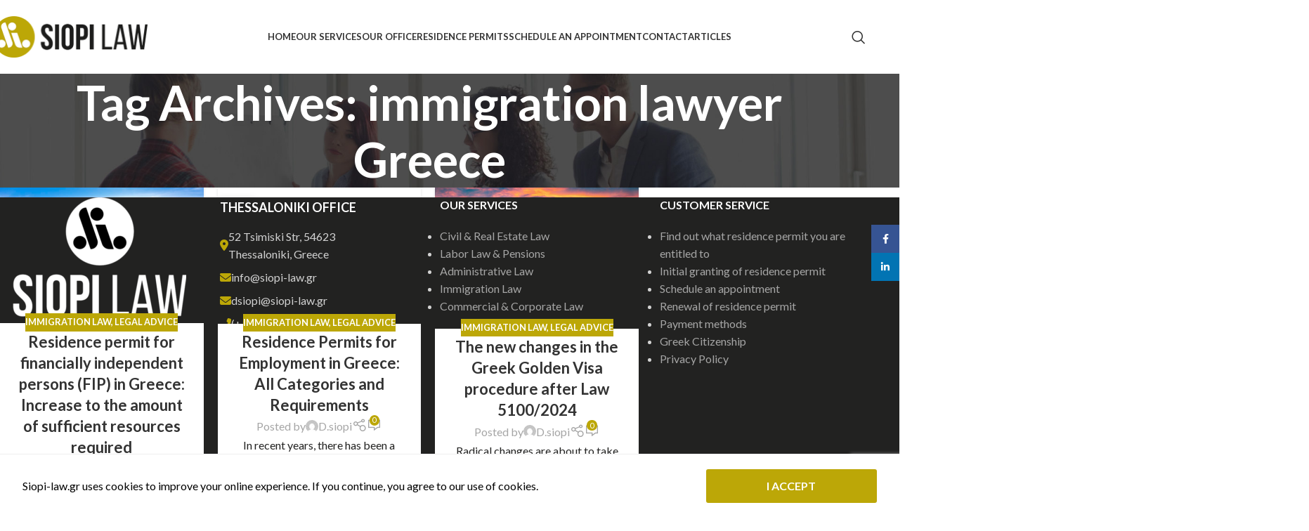

--- FILE ---
content_type: text/html; charset=UTF-8
request_url: https://siopi-law.gr/en/tag/immigration-lawyer-greece/
body_size: 36964
content:
<!DOCTYPE html>
<html lang="en-US">
<head>
	<meta charset="UTF-8">
	<link rel="profile" href="https://gmpg.org/xfn/11">
	<link rel="pingback" href="https://siopi-law.gr/xmlrpc.php">

	<style>
#wpadminbar #wp-admin-bar-wccp_free_top_button .ab-icon:before {
	content: "\f160";
	color: #02CA02;
	top: 3px;
}
#wpadminbar #wp-admin-bar-wccp_free_top_button .ab-icon {
	transform: rotate(45deg);
}
</style>
<meta name='robots' content='index, follow, max-image-preview:large, max-snippet:-1, max-video-preview:-1' />
<link rel="alternate" hreflang="en" href="https://siopi-law.gr/en/tag/immigration-lawyer-greece/" />

<!-- Google Tag Manager for WordPress by gtm4wp.com -->
<script data-cfasync="false" data-pagespeed-no-defer>
	var gtm4wp_datalayer_name = "dataLayer";
	var dataLayer = dataLayer || [];
	const gtm4wp_use_sku_instead = false;
	const gtm4wp_currency = 'EUR';
	const gtm4wp_product_per_impression = 10;
	const gtm4wp_clear_ecommerce = false;
	const gtm4wp_datalayer_max_timeout = 2000;
</script>
<!-- End Google Tag Manager for WordPress by gtm4wp.com -->
	<!-- This site is optimized with the Yoast SEO Premium plugin v23.5 (Yoast SEO v26.3) - https://yoast.com/wordpress/plugins/seo/ -->
	<title>immigration lawyer Greece | Dafni I. Siopi</title>
	<meta name="description" content="Dafni I. Siopi | Law office Dafni Siopi. Civil, Commercial &amp; Administrative Law. Tsimiski 52, Thessaloniki, 2313079293." />
	<link rel="canonical" href="https://siopi-law.gr/en/tag/immigration-lawyer-greece/" />
	<meta property="og:locale" content="en_US" />
	<meta property="og:type" content="article" />
	<meta property="og:title" content="immigration lawyer Greece Archives" />
	<meta property="og:description" content="Dafni I. Siopi | Law office Dafni Siopi. Civil, Commercial &amp; Administrative Law. Tsimiski 52, Thessaloniki, 2313079293." />
	<meta property="og:url" content="https://siopi-law.gr/en/tag/immigration-lawyer-greece/" />
	<meta property="og:site_name" content="Dafni I. Siopi" />
	<meta property="og:image" content="https://siopi-law.gr/wp-content/uploads/2023/07/Siopi-Law-favicon.png" />
	<meta property="og:image:width" content="500" />
	<meta property="og:image:height" content="500" />
	<meta property="og:image:type" content="image/png" />
	<meta name="twitter:card" content="summary_large_image" />
	<script type="application/ld+json" class="yoast-schema-graph">{"@context":"https://schema.org","@graph":[{"@type":"CollectionPage","@id":"https://siopi-law.gr/en/tag/immigration-lawyer-greece/","url":"https://siopi-law.gr/en/tag/immigration-lawyer-greece/","name":"immigration lawyer Greece | Dafni I. Siopi","isPartOf":{"@id":"https://siopi-law.gr/#website"},"primaryImageOfPage":{"@id":"https://siopi-law.gr/en/tag/immigration-lawyer-greece/#primaryimage"},"image":{"@id":"https://siopi-law.gr/en/tag/immigration-lawyer-greece/#primaryimage"},"thumbnailUrl":"https://siopi-law.gr/wp-content/uploads/2024/07/Rhodes-720x480-1.jpg","description":"Dafni I. Siopi | Law office Dafni Siopi. Civil, Commercial & Administrative Law. Tsimiski 52, Thessaloniki, 2313079293.","breadcrumb":{"@id":"https://siopi-law.gr/en/tag/immigration-lawyer-greece/#breadcrumb"},"inLanguage":"en-US"},{"@type":"ImageObject","inLanguage":"en-US","@id":"https://siopi-law.gr/en/tag/immigration-lawyer-greece/#primaryimage","url":"https://siopi-law.gr/wp-content/uploads/2024/07/Rhodes-720x480-1.jpg","contentUrl":"https://siopi-law.gr/wp-content/uploads/2024/07/Rhodes-720x480-1.jpg","width":720,"height":480,"caption":"Lindos Bay, Rhodes Island, GreeceLindos Bay, Rhodes Island, Greece St.Paul's Bay, Rhodes Island, Greece"},{"@type":"BreadcrumbList","@id":"https://siopi-law.gr/en/tag/immigration-lawyer-greece/#breadcrumb","itemListElement":[{"@type":"ListItem","position":1,"name":"Home","item":"https://siopi-law.gr/en/"},{"@type":"ListItem","position":2,"name":"immigration lawyer Greece"}]},{"@type":"WebSite","@id":"https://siopi-law.gr/#website","url":"https://siopi-law.gr/","name":"Dafni I. Siopi","description":"LAW OFFICE","potentialAction":[{"@type":"SearchAction","target":{"@type":"EntryPoint","urlTemplate":"https://siopi-law.gr/?s={search_term_string}"},"query-input":{"@type":"PropertyValueSpecification","valueRequired":true,"valueName":"search_term_string"}}],"inLanguage":"en-US"}]}</script>
	<!-- / Yoast SEO Premium plugin. -->


<link rel='dns-prefetch' href='//fonts.googleapis.com' />
<link rel="alternate" type="application/rss+xml" title="Dafni I. Siopi &raquo; Feed" href="https://siopi-law.gr/en/feed/" />
<link rel="alternate" type="application/rss+xml" title="Dafni I. Siopi &raquo; Comments Feed" href="https://siopi-law.gr/en/comments/feed/" />
<link rel="alternate" type="application/rss+xml" title="Dafni I. Siopi &raquo; immigration lawyer Greece Tag Feed" href="https://siopi-law.gr/en/tag/immigration-lawyer-greece/feed/" />
<script>
window.top.gdprConsents = {
"cookieDelimiter": ",",
"bypassCache": "0",
"ids": "10885,10886",
"mandatoryIds": "",
"multisite": "1",
"acceptAllRedirect": "https://siopi-law.gr/en/articles/",
"refreshTime": 800,
"directConsentId": "",
"directContent": "LyogUGFzdGUgeW91ciBHb29nbGUgQW5hbHl0aWNzIEpBVkFTQ1JJUFQgaGVyZS4uICov"};
</script><style id='wp-img-auto-sizes-contain-inline-css' type='text/css'>
img:is([sizes=auto i],[sizes^="auto," i]){contain-intrinsic-size:3000px 1500px}
/*# sourceURL=wp-img-auto-sizes-contain-inline-css */
</style>
<link rel='stylesheet' id='wp-block-library-css' href='https://siopi-law.gr/wp-includes/css/dist/block-library/style.min.css?ver=6.9' type='text/css' media='all' />
<style id='wp-block-search-inline-css' type='text/css'>
.wp-block-search__button{margin-left:10px;word-break:normal}.wp-block-search__button.has-icon{line-height:0}.wp-block-search__button svg{height:1.25em;min-height:24px;min-width:24px;width:1.25em;fill:currentColor;vertical-align:text-bottom}:where(.wp-block-search__button){border:1px solid #ccc;padding:6px 10px}.wp-block-search__inside-wrapper{display:flex;flex:auto;flex-wrap:nowrap;max-width:100%}.wp-block-search__label{width:100%}.wp-block-search.wp-block-search__button-only .wp-block-search__button{box-sizing:border-box;display:flex;flex-shrink:0;justify-content:center;margin-left:0;max-width:100%}.wp-block-search.wp-block-search__button-only .wp-block-search__inside-wrapper{min-width:0!important;transition-property:width}.wp-block-search.wp-block-search__button-only .wp-block-search__input{flex-basis:100%;transition-duration:.3s}.wp-block-search.wp-block-search__button-only.wp-block-search__searchfield-hidden,.wp-block-search.wp-block-search__button-only.wp-block-search__searchfield-hidden .wp-block-search__inside-wrapper{overflow:hidden}.wp-block-search.wp-block-search__button-only.wp-block-search__searchfield-hidden .wp-block-search__input{border-left-width:0!important;border-right-width:0!important;flex-basis:0;flex-grow:0;margin:0;min-width:0!important;padding-left:0!important;padding-right:0!important;width:0!important}:where(.wp-block-search__input){appearance:none;border:1px solid #949494;flex-grow:1;font-family:inherit;font-size:inherit;font-style:inherit;font-weight:inherit;letter-spacing:inherit;line-height:inherit;margin-left:0;margin-right:0;min-width:3rem;padding:8px;text-decoration:unset!important;text-transform:inherit}:where(.wp-block-search__button-inside .wp-block-search__inside-wrapper){background-color:#fff;border:1px solid #949494;box-sizing:border-box;padding:4px}:where(.wp-block-search__button-inside .wp-block-search__inside-wrapper) .wp-block-search__input{border:none;border-radius:0;padding:0 4px}:where(.wp-block-search__button-inside .wp-block-search__inside-wrapper) .wp-block-search__input:focus{outline:none}:where(.wp-block-search__button-inside .wp-block-search__inside-wrapper) :where(.wp-block-search__button){padding:4px 8px}.wp-block-search.aligncenter .wp-block-search__inside-wrapper{margin:auto}.wp-block[data-align=right] .wp-block-search.wp-block-search__button-only .wp-block-search__inside-wrapper{float:right}
/*# sourceURL=https://siopi-law.gr/wp-includes/blocks/search/style.min.css */
</style>
<style id='wp-block-paragraph-inline-css' type='text/css'>
.is-small-text{font-size:.875em}.is-regular-text{font-size:1em}.is-large-text{font-size:2.25em}.is-larger-text{font-size:3em}.has-drop-cap:not(:focus):first-letter{float:left;font-size:8.4em;font-style:normal;font-weight:100;line-height:.68;margin:.05em .1em 0 0;text-transform:uppercase}body.rtl .has-drop-cap:not(:focus):first-letter{float:none;margin-left:.1em}p.has-drop-cap.has-background{overflow:hidden}:root :where(p.has-background){padding:1.25em 2.375em}:where(p.has-text-color:not(.has-link-color)) a{color:inherit}p.has-text-align-left[style*="writing-mode:vertical-lr"],p.has-text-align-right[style*="writing-mode:vertical-rl"]{rotate:180deg}
/*# sourceURL=https://siopi-law.gr/wp-includes/blocks/paragraph/style.min.css */
</style>
<link rel='stylesheet' id='wc-blocks-style-css' href='https://siopi-law.gr/wp-content/plugins/woocommerce/assets/client/blocks/wc-blocks.css?ver=wc-10.2.3' type='text/css' media='all' />
<style id='global-styles-inline-css' type='text/css'>
:root{--wp--preset--aspect-ratio--square: 1;--wp--preset--aspect-ratio--4-3: 4/3;--wp--preset--aspect-ratio--3-4: 3/4;--wp--preset--aspect-ratio--3-2: 3/2;--wp--preset--aspect-ratio--2-3: 2/3;--wp--preset--aspect-ratio--16-9: 16/9;--wp--preset--aspect-ratio--9-16: 9/16;--wp--preset--color--black: #000000;--wp--preset--color--cyan-bluish-gray: #abb8c3;--wp--preset--color--white: #ffffff;--wp--preset--color--pale-pink: #f78da7;--wp--preset--color--vivid-red: #cf2e2e;--wp--preset--color--luminous-vivid-orange: #ff6900;--wp--preset--color--luminous-vivid-amber: #fcb900;--wp--preset--color--light-green-cyan: #7bdcb5;--wp--preset--color--vivid-green-cyan: #00d084;--wp--preset--color--pale-cyan-blue: #8ed1fc;--wp--preset--color--vivid-cyan-blue: #0693e3;--wp--preset--color--vivid-purple: #9b51e0;--wp--preset--gradient--vivid-cyan-blue-to-vivid-purple: linear-gradient(135deg,rgb(6,147,227) 0%,rgb(155,81,224) 100%);--wp--preset--gradient--light-green-cyan-to-vivid-green-cyan: linear-gradient(135deg,rgb(122,220,180) 0%,rgb(0,208,130) 100%);--wp--preset--gradient--luminous-vivid-amber-to-luminous-vivid-orange: linear-gradient(135deg,rgb(252,185,0) 0%,rgb(255,105,0) 100%);--wp--preset--gradient--luminous-vivid-orange-to-vivid-red: linear-gradient(135deg,rgb(255,105,0) 0%,rgb(207,46,46) 100%);--wp--preset--gradient--very-light-gray-to-cyan-bluish-gray: linear-gradient(135deg,rgb(238,238,238) 0%,rgb(169,184,195) 100%);--wp--preset--gradient--cool-to-warm-spectrum: linear-gradient(135deg,rgb(74,234,220) 0%,rgb(151,120,209) 20%,rgb(207,42,186) 40%,rgb(238,44,130) 60%,rgb(251,105,98) 80%,rgb(254,248,76) 100%);--wp--preset--gradient--blush-light-purple: linear-gradient(135deg,rgb(255,206,236) 0%,rgb(152,150,240) 100%);--wp--preset--gradient--blush-bordeaux: linear-gradient(135deg,rgb(254,205,165) 0%,rgb(254,45,45) 50%,rgb(107,0,62) 100%);--wp--preset--gradient--luminous-dusk: linear-gradient(135deg,rgb(255,203,112) 0%,rgb(199,81,192) 50%,rgb(65,88,208) 100%);--wp--preset--gradient--pale-ocean: linear-gradient(135deg,rgb(255,245,203) 0%,rgb(182,227,212) 50%,rgb(51,167,181) 100%);--wp--preset--gradient--electric-grass: linear-gradient(135deg,rgb(202,248,128) 0%,rgb(113,206,126) 100%);--wp--preset--gradient--midnight: linear-gradient(135deg,rgb(2,3,129) 0%,rgb(40,116,252) 100%);--wp--preset--font-size--small: 13px;--wp--preset--font-size--medium: 20px;--wp--preset--font-size--large: 36px;--wp--preset--font-size--x-large: 42px;--wp--preset--spacing--20: 0.44rem;--wp--preset--spacing--30: 0.67rem;--wp--preset--spacing--40: 1rem;--wp--preset--spacing--50: 1.5rem;--wp--preset--spacing--60: 2.25rem;--wp--preset--spacing--70: 3.38rem;--wp--preset--spacing--80: 5.06rem;--wp--preset--shadow--natural: 6px 6px 9px rgba(0, 0, 0, 0.2);--wp--preset--shadow--deep: 12px 12px 50px rgba(0, 0, 0, 0.4);--wp--preset--shadow--sharp: 6px 6px 0px rgba(0, 0, 0, 0.2);--wp--preset--shadow--outlined: 6px 6px 0px -3px rgb(255, 255, 255), 6px 6px rgb(0, 0, 0);--wp--preset--shadow--crisp: 6px 6px 0px rgb(0, 0, 0);}:where(body) { margin: 0; }.wp-site-blocks > .alignleft { float: left; margin-right: 2em; }.wp-site-blocks > .alignright { float: right; margin-left: 2em; }.wp-site-blocks > .aligncenter { justify-content: center; margin-left: auto; margin-right: auto; }:where(.is-layout-flex){gap: 0.5em;}:where(.is-layout-grid){gap: 0.5em;}.is-layout-flow > .alignleft{float: left;margin-inline-start: 0;margin-inline-end: 2em;}.is-layout-flow > .alignright{float: right;margin-inline-start: 2em;margin-inline-end: 0;}.is-layout-flow > .aligncenter{margin-left: auto !important;margin-right: auto !important;}.is-layout-constrained > .alignleft{float: left;margin-inline-start: 0;margin-inline-end: 2em;}.is-layout-constrained > .alignright{float: right;margin-inline-start: 2em;margin-inline-end: 0;}.is-layout-constrained > .aligncenter{margin-left: auto !important;margin-right: auto !important;}.is-layout-constrained > :where(:not(.alignleft):not(.alignright):not(.alignfull)){margin-left: auto !important;margin-right: auto !important;}body .is-layout-flex{display: flex;}.is-layout-flex{flex-wrap: wrap;align-items: center;}.is-layout-flex > :is(*, div){margin: 0;}body .is-layout-grid{display: grid;}.is-layout-grid > :is(*, div){margin: 0;}body{padding-top: 0px;padding-right: 0px;padding-bottom: 0px;padding-left: 0px;}a:where(:not(.wp-element-button)){text-decoration: none;}:root :where(.wp-element-button, .wp-block-button__link){background-color: #32373c;border-width: 0;color: #fff;font-family: inherit;font-size: inherit;font-style: inherit;font-weight: inherit;letter-spacing: inherit;line-height: inherit;padding-top: calc(0.667em + 2px);padding-right: calc(1.333em + 2px);padding-bottom: calc(0.667em + 2px);padding-left: calc(1.333em + 2px);text-decoration: none;text-transform: inherit;}.has-black-color{color: var(--wp--preset--color--black) !important;}.has-cyan-bluish-gray-color{color: var(--wp--preset--color--cyan-bluish-gray) !important;}.has-white-color{color: var(--wp--preset--color--white) !important;}.has-pale-pink-color{color: var(--wp--preset--color--pale-pink) !important;}.has-vivid-red-color{color: var(--wp--preset--color--vivid-red) !important;}.has-luminous-vivid-orange-color{color: var(--wp--preset--color--luminous-vivid-orange) !important;}.has-luminous-vivid-amber-color{color: var(--wp--preset--color--luminous-vivid-amber) !important;}.has-light-green-cyan-color{color: var(--wp--preset--color--light-green-cyan) !important;}.has-vivid-green-cyan-color{color: var(--wp--preset--color--vivid-green-cyan) !important;}.has-pale-cyan-blue-color{color: var(--wp--preset--color--pale-cyan-blue) !important;}.has-vivid-cyan-blue-color{color: var(--wp--preset--color--vivid-cyan-blue) !important;}.has-vivid-purple-color{color: var(--wp--preset--color--vivid-purple) !important;}.has-black-background-color{background-color: var(--wp--preset--color--black) !important;}.has-cyan-bluish-gray-background-color{background-color: var(--wp--preset--color--cyan-bluish-gray) !important;}.has-white-background-color{background-color: var(--wp--preset--color--white) !important;}.has-pale-pink-background-color{background-color: var(--wp--preset--color--pale-pink) !important;}.has-vivid-red-background-color{background-color: var(--wp--preset--color--vivid-red) !important;}.has-luminous-vivid-orange-background-color{background-color: var(--wp--preset--color--luminous-vivid-orange) !important;}.has-luminous-vivid-amber-background-color{background-color: var(--wp--preset--color--luminous-vivid-amber) !important;}.has-light-green-cyan-background-color{background-color: var(--wp--preset--color--light-green-cyan) !important;}.has-vivid-green-cyan-background-color{background-color: var(--wp--preset--color--vivid-green-cyan) !important;}.has-pale-cyan-blue-background-color{background-color: var(--wp--preset--color--pale-cyan-blue) !important;}.has-vivid-cyan-blue-background-color{background-color: var(--wp--preset--color--vivid-cyan-blue) !important;}.has-vivid-purple-background-color{background-color: var(--wp--preset--color--vivid-purple) !important;}.has-black-border-color{border-color: var(--wp--preset--color--black) !important;}.has-cyan-bluish-gray-border-color{border-color: var(--wp--preset--color--cyan-bluish-gray) !important;}.has-white-border-color{border-color: var(--wp--preset--color--white) !important;}.has-pale-pink-border-color{border-color: var(--wp--preset--color--pale-pink) !important;}.has-vivid-red-border-color{border-color: var(--wp--preset--color--vivid-red) !important;}.has-luminous-vivid-orange-border-color{border-color: var(--wp--preset--color--luminous-vivid-orange) !important;}.has-luminous-vivid-amber-border-color{border-color: var(--wp--preset--color--luminous-vivid-amber) !important;}.has-light-green-cyan-border-color{border-color: var(--wp--preset--color--light-green-cyan) !important;}.has-vivid-green-cyan-border-color{border-color: var(--wp--preset--color--vivid-green-cyan) !important;}.has-pale-cyan-blue-border-color{border-color: var(--wp--preset--color--pale-cyan-blue) !important;}.has-vivid-cyan-blue-border-color{border-color: var(--wp--preset--color--vivid-cyan-blue) !important;}.has-vivid-purple-border-color{border-color: var(--wp--preset--color--vivid-purple) !important;}.has-vivid-cyan-blue-to-vivid-purple-gradient-background{background: var(--wp--preset--gradient--vivid-cyan-blue-to-vivid-purple) !important;}.has-light-green-cyan-to-vivid-green-cyan-gradient-background{background: var(--wp--preset--gradient--light-green-cyan-to-vivid-green-cyan) !important;}.has-luminous-vivid-amber-to-luminous-vivid-orange-gradient-background{background: var(--wp--preset--gradient--luminous-vivid-amber-to-luminous-vivid-orange) !important;}.has-luminous-vivid-orange-to-vivid-red-gradient-background{background: var(--wp--preset--gradient--luminous-vivid-orange-to-vivid-red) !important;}.has-very-light-gray-to-cyan-bluish-gray-gradient-background{background: var(--wp--preset--gradient--very-light-gray-to-cyan-bluish-gray) !important;}.has-cool-to-warm-spectrum-gradient-background{background: var(--wp--preset--gradient--cool-to-warm-spectrum) !important;}.has-blush-light-purple-gradient-background{background: var(--wp--preset--gradient--blush-light-purple) !important;}.has-blush-bordeaux-gradient-background{background: var(--wp--preset--gradient--blush-bordeaux) !important;}.has-luminous-dusk-gradient-background{background: var(--wp--preset--gradient--luminous-dusk) !important;}.has-pale-ocean-gradient-background{background: var(--wp--preset--gradient--pale-ocean) !important;}.has-electric-grass-gradient-background{background: var(--wp--preset--gradient--electric-grass) !important;}.has-midnight-gradient-background{background: var(--wp--preset--gradient--midnight) !important;}.has-small-font-size{font-size: var(--wp--preset--font-size--small) !important;}.has-medium-font-size{font-size: var(--wp--preset--font-size--medium) !important;}.has-large-font-size{font-size: var(--wp--preset--font-size--large) !important;}.has-x-large-font-size{font-size: var(--wp--preset--font-size--x-large) !important;}
/*# sourceURL=global-styles-inline-css */
</style>

<link rel='stylesheet' id='cardlink-payment-gateway-css' href='https://siopi-law.gr/wp-content/plugins/cardlink-payment-gateway-woocommerce/public/css/cardlink-payment-gateway-public.css?ver=1.0.7' type='text/css' media='all' />
<link rel='stylesheet' id='awcdp-frontend-css' href='https://siopi-law.gr/wp-content/plugins/deposits-partial-payments-for-woocommerce/assets/css/frontend.css?ver=1.2.1' type='text/css' media='all' />
<link rel='stylesheet' id='gdprc_style-css' href='https://siopi-law.gr/wp-content/plugins/gdpr-consent/assets/dist/css/plugin.min.css?ver=3.5.0' type='text/css' media='all' />
<link rel='stylesheet' id='gdprc_gdpricons-css' href='https://siopi-law.gr/wp-content/plugins/gdpr-consent/assets/dist/../lib/gdpricons/css/gdpricons.min.css?ver=3.5.0' type='text/css' media='all' />
<link rel='stylesheet' id='wpa-css-css' href='https://siopi-law.gr/wp-content/plugins/honeypot/includes/css/wpa.css?ver=2.3.04' type='text/css' media='all' />
<link rel='stylesheet' id='sr7css-css' href='//siopi-law.gr/wp-content/plugins/revslider/public/css/sr7.css?ver=6.7.34' type='text/css' media='all' />
<style id='woocommerce-inline-inline-css' type='text/css'>
.woocommerce form .form-row .required { visibility: visible; }
/*# sourceURL=woocommerce-inline-inline-css */
</style>
<link rel='stylesheet' id='wpml-legacy-horizontal-list-0-css' href='https://siopi-law.gr/wp-content/plugins/sitepress-multilingual-cms/templates/language-switchers/legacy-list-horizontal/style.min.css?ver=1' type='text/css' media='all' />
<link rel='stylesheet' id='wpml-menu-item-0-css' href='https://siopi-law.gr/wp-content/plugins/sitepress-multilingual-cms/templates/language-switchers/menu-item/style.min.css?ver=1' type='text/css' media='all' />
<link rel='stylesheet' id='bookly-ladda.min.css-css' href='https://siopi-law.gr/wp-content/plugins/bookly-responsive-appointment-booking-tool/frontend/resources/css/ladda.min.css?ver=25.7' type='text/css' media='all' />
<link rel='stylesheet' id='bookly-tailwind.css-css' href='https://siopi-law.gr/wp-content/plugins/bookly-responsive-appointment-booking-tool/backend/resources/tailwind/tailwind.css?ver=25.7' type='text/css' media='all' />
<link rel='stylesheet' id='bookly-modern-booking-form-calendar.css-css' href='https://siopi-law.gr/wp-content/plugins/bookly-responsive-appointment-booking-tool/frontend/resources/css/modern-booking-form-calendar.css?ver=25.7' type='text/css' media='all' />
<link rel='stylesheet' id='bookly-bootstrap-icons.min.css-css' href='https://siopi-law.gr/wp-content/plugins/bookly-responsive-appointment-booking-tool/frontend/resources/css/bootstrap-icons.min.css?ver=25.7' type='text/css' media='all' />
<link rel='stylesheet' id='bookly-intlTelInput.css-css' href='https://siopi-law.gr/wp-content/plugins/bookly-responsive-appointment-booking-tool/frontend/resources/css/intlTelInput.css?ver=25.7' type='text/css' media='all' />
<link rel='stylesheet' id='bookly-bookly-main.css-css' href='https://siopi-law.gr/wp-content/plugins/bookly-responsive-appointment-booking-tool/frontend/resources/css/bookly-main.css?ver=25.7' type='text/css' media='all' />
<link rel='stylesheet' id='bookly-bootstrap.min.css-css' href='https://siopi-law.gr/wp-content/plugins/bookly-responsive-appointment-booking-tool/backend/resources/bootstrap/css/bootstrap.min.css?ver=25.7' type='text/css' media='all' />
<link rel='stylesheet' id='bookly-event-calendar.min.css-css' href='https://siopi-law.gr/wp-content/plugins/bookly-responsive-appointment-booking-tool/backend/modules/calendar/resources/css/event-calendar.min.css?ver=25.7' type='text/css' media='all' />
<link rel='stylesheet' id='bookly-frontend-calendar.css-css' href='https://siopi-law.gr/wp-content/plugins/bookly-addon-pro/frontend/modules/calendar/resources/css/frontend-calendar.css?ver=25.7' type='text/css' media='all' />
<link rel='stylesheet' id='bookly-customer-profile.css-css' href='https://siopi-law.gr/wp-content/plugins/bookly-addon-pro/frontend/modules/customer_profile/resources/css/customer-profile.css?ver=9.2' type='text/css' media='all' />
<link rel='stylesheet' id='cms-navigation-style-base-css' href='https://siopi-law.gr/wp-content/plugins/wpml-cms-nav/res/css/cms-navigation-base.css?ver=1.5.6' type='text/css' media='screen' />
<link rel='stylesheet' id='cms-navigation-style-css' href='https://siopi-law.gr/wp-content/plugins/wpml-cms-nav/res/css/cms-navigation.css?ver=1.5.6' type='text/css' media='screen' />
<link rel='stylesheet' id='cf7cf-style-css' href='https://siopi-law.gr/wp-content/plugins/cf7-conditional-fields/style.css?ver=2.6' type='text/css' media='all' />
<link rel='stylesheet' id='js_composer_front-css' href='https://siopi-law.gr/wp-content/plugins/js_composer/assets/css/js_composer.min.css?ver=8.5' type='text/css' media='all' />
<link rel='stylesheet' id='wd-style-base-css' href='https://siopi-law.gr/wp-content/themes/woodmart/css/parts/base.min.css?ver=8.2.5' type='text/css' media='all' />
<link rel='stylesheet' id='wd-helpers-wpb-elem-css' href='https://siopi-law.gr/wp-content/themes/woodmart/css/parts/helpers-wpb-elem.min.css?ver=8.2.5' type='text/css' media='all' />
<link rel='stylesheet' id='wd-revolution-slider-css' href='https://siopi-law.gr/wp-content/themes/woodmart/css/parts/int-rev-slider.min.css?ver=8.2.5' type='text/css' media='all' />
<link rel='stylesheet' id='wd-wpml-css' href='https://siopi-law.gr/wp-content/themes/woodmart/css/parts/int-wpml.min.css?ver=8.2.5' type='text/css' media='all' />
<link rel='stylesheet' id='wd-wpbakery-base-css' href='https://siopi-law.gr/wp-content/themes/woodmart/css/parts/int-wpb-base.min.css?ver=8.2.5' type='text/css' media='all' />
<link rel='stylesheet' id='wd-wpbakery-base-deprecated-css' href='https://siopi-law.gr/wp-content/themes/woodmart/css/parts/int-wpb-base-deprecated.min.css?ver=8.2.5' type='text/css' media='all' />
<link rel='stylesheet' id='wd-woocommerce-base-css' href='https://siopi-law.gr/wp-content/themes/woodmart/css/parts/woocommerce-base.min.css?ver=8.2.5' type='text/css' media='all' />
<link rel='stylesheet' id='wd-mod-star-rating-css' href='https://siopi-law.gr/wp-content/themes/woodmart/css/parts/mod-star-rating.min.css?ver=8.2.5' type='text/css' media='all' />
<link rel='stylesheet' id='wd-woocommerce-block-notices-css' href='https://siopi-law.gr/wp-content/themes/woodmart/css/parts/woo-mod-block-notices.min.css?ver=8.2.5' type='text/css' media='all' />
<link rel='stylesheet' id='wd-wp-blocks-css' href='https://siopi-law.gr/wp-content/themes/woodmart/css/parts/wp-blocks.min.css?ver=8.2.5' type='text/css' media='all' />
<link rel='stylesheet' id='child-style-css' href='https://siopi-law.gr/wp-content/themes/woodmart-child/style.css?ver=8.2.5' type='text/css' media='all' />
<link rel='stylesheet' id='wd-header-base-css' href='https://siopi-law.gr/wp-content/themes/woodmart/css/parts/header-base.min.css?ver=8.2.5' type='text/css' media='all' />
<link rel='stylesheet' id='wd-mod-tools-css' href='https://siopi-law.gr/wp-content/themes/woodmart/css/parts/mod-tools.min.css?ver=8.2.5' type='text/css' media='all' />
<link rel='stylesheet' id='wd-button-css' href='https://siopi-law.gr/wp-content/themes/woodmart/css/parts/el-button.min.css?ver=8.2.5' type='text/css' media='all' />
<link rel='stylesheet' id='wd-list-css' href='https://siopi-law.gr/wp-content/themes/woodmart/css/parts/el-list.min.css?ver=8.2.5' type='text/css' media='all' />
<link rel='stylesheet' id='wd-el-list-css' href='https://siopi-law.gr/wp-content/themes/woodmart/css/parts/el-list-wpb-elem.min.css?ver=8.2.5' type='text/css' media='all' />
<link rel='stylesheet' id='wd-header-search-css' href='https://siopi-law.gr/wp-content/themes/woodmart/css/parts/header-el-search.min.css?ver=8.2.5' type='text/css' media='all' />
<link rel='stylesheet' id='wd-header-mobile-nav-dropdown-css' href='https://siopi-law.gr/wp-content/themes/woodmart/css/parts/header-el-mobile-nav-dropdown.min.css?ver=8.2.5' type='text/css' media='all' />
<link rel='stylesheet' id='wd-page-title-css' href='https://siopi-law.gr/wp-content/themes/woodmart/css/parts/page-title.min.css?ver=8.2.5' type='text/css' media='all' />
<link rel='stylesheet' id='wd-blog-loop-base-css' href='https://siopi-law.gr/wp-content/themes/woodmart/css/parts/blog-loop-base.min.css?ver=8.2.5' type='text/css' media='all' />
<link rel='stylesheet' id='wd-post-types-mod-predefined-css' href='https://siopi-law.gr/wp-content/themes/woodmart/css/parts/post-types-mod-predefined.min.css?ver=8.2.5' type='text/css' media='all' />
<link rel='stylesheet' id='wd-blog-loop-design-masonry-css' href='https://siopi-law.gr/wp-content/themes/woodmart/css/parts/blog-loop-design-masonry.min.css?ver=8.2.5' type='text/css' media='all' />
<link rel='stylesheet' id='wd-post-types-mod-categories-style-bg-css' href='https://siopi-law.gr/wp-content/themes/woodmart/css/parts/post-types-mod-categories-style-bg.min.css?ver=8.2.5' type='text/css' media='all' />
<link rel='stylesheet' id='wd-post-types-mod-date-style-bg-css' href='https://siopi-law.gr/wp-content/themes/woodmart/css/parts/post-types-mod-date-style-bg.min.css?ver=8.2.5' type='text/css' media='all' />
<link rel='stylesheet' id='wd-blog-mod-author-css' href='https://siopi-law.gr/wp-content/themes/woodmart/css/parts/blog-mod-author.min.css?ver=8.2.5' type='text/css' media='all' />
<link rel='stylesheet' id='wd-social-icons-css' href='https://siopi-law.gr/wp-content/themes/woodmart/css/parts/el-social-icons.min.css?ver=8.2.5' type='text/css' media='all' />
<link rel='stylesheet' id='wd-blog-mod-comments-button-css' href='https://siopi-law.gr/wp-content/themes/woodmart/css/parts/blog-mod-comments-button.min.css?ver=8.2.5' type='text/css' media='all' />
<link rel='stylesheet' id='wd-off-canvas-sidebar-css' href='https://siopi-law.gr/wp-content/themes/woodmart/css/parts/opt-off-canvas-sidebar.min.css?ver=8.2.5' type='text/css' media='all' />
<link rel='stylesheet' id='wd-widget-nav-css' href='https://siopi-law.gr/wp-content/themes/woodmart/css/parts/widget-nav.min.css?ver=8.2.5' type='text/css' media='all' />
<link rel='stylesheet' id='wd-widget-wd-recent-posts-css' href='https://siopi-law.gr/wp-content/themes/woodmart/css/parts/widget-wd-recent-posts.min.css?ver=8.2.5' type='text/css' media='all' />
<link rel='stylesheet' id='wd-footer-base-css' href='https://siopi-law.gr/wp-content/themes/woodmart/css/parts/footer-base.min.css?ver=8.2.5' type='text/css' media='all' />
<link rel='stylesheet' id='wd-social-icons-styles-css' href='https://siopi-law.gr/wp-content/themes/woodmart/css/parts/el-social-styles.min.css?ver=8.2.5' type='text/css' media='all' />
<link rel='stylesheet' id='wd-section-title-css' href='https://siopi-law.gr/wp-content/themes/woodmart/css/parts/el-section-title.min.css?ver=8.2.5' type='text/css' media='all' />
<link rel='stylesheet' id='wd-mod-highlighted-text-css' href='https://siopi-law.gr/wp-content/themes/woodmart/css/parts/mod-highlighted-text.min.css?ver=8.2.5' type='text/css' media='all' />
<link rel='stylesheet' id='wd-header-search-fullscreen-css' href='https://siopi-law.gr/wp-content/themes/woodmart/css/parts/header-el-search-fullscreen-general.min.css?ver=8.2.5' type='text/css' media='all' />
<link rel='stylesheet' id='wd-header-search-fullscreen-1-css' href='https://siopi-law.gr/wp-content/themes/woodmart/css/parts/header-el-search-fullscreen-1.min.css?ver=8.2.5' type='text/css' media='all' />
<link rel='stylesheet' id='wd-wd-search-form-css' href='https://siopi-law.gr/wp-content/themes/woodmart/css/parts/wd-search-form.min.css?ver=8.2.5' type='text/css' media='all' />
<link rel='stylesheet' id='wd-wd-search-results-css' href='https://siopi-law.gr/wp-content/themes/woodmart/css/parts/wd-search-results.min.css?ver=8.2.5' type='text/css' media='all' />
<link rel='stylesheet' id='wd-wd-search-dropdown-css' href='https://siopi-law.gr/wp-content/themes/woodmart/css/parts/wd-search-dropdown.min.css?ver=8.2.5' type='text/css' media='all' />
<link rel='stylesheet' id='wd-sticky-social-buttons-css' href='https://siopi-law.gr/wp-content/themes/woodmart/css/parts/opt-sticky-social.min.css?ver=8.2.5' type='text/css' media='all' />
<link rel='stylesheet' id='wd-mod-sticky-sidebar-opener-css' href='https://siopi-law.gr/wp-content/themes/woodmart/css/parts/mod-sticky-sidebar-opener.min.css?ver=8.2.5' type='text/css' media='all' />
<link rel='stylesheet' id='xts-google-fonts-css' href='https://fonts.googleapis.com/css?family=Lato%3A400%2C700%2C100%2C300%7CPoppins%3A400%2C600%2C700&#038;ver=8.2.5' type='text/css' media='all' />
<script type="text/javascript" id="wpml-cookie-js-extra">
/* <![CDATA[ */
var wpml_cookies = {"wp-wpml_current_language":{"value":"en","expires":1,"path":"/"}};
var wpml_cookies = {"wp-wpml_current_language":{"value":"en","expires":1,"path":"/"}};
//# sourceURL=wpml-cookie-js-extra
/* ]]> */
</script>
<script type="text/javascript" src="https://siopi-law.gr/wp-content/plugins/sitepress-multilingual-cms/res/js/cookies/language-cookie.js?ver=484900" id="wpml-cookie-js" defer="defer" data-wp-strategy="defer"></script>
<script type="text/javascript" src="https://siopi-law.gr/wp-includes/js/jquery/jquery.min.js?ver=3.7.1" id="jquery-core-js"></script>
<script type="text/javascript" src="https://siopi-law.gr/wp-includes/js/jquery/jquery-migrate.min.js?ver=3.4.1" id="jquery-migrate-js"></script>
<script type="text/javascript" id="cardlink-payment-gateway-js-extra">
/* <![CDATA[ */
var urls = {"home":"https://siopi-law.gr/en/","theme":"/www/siopilaw_858/public/wp-content/themes/woodmart","plugins":"https://siopi-law.gr/wp-content/plugins","assets":"https://siopi-law.gr/wp-content/themes/woodmart-child/assets","ajax":"https://siopi-law.gr/wp-admin/admin-ajax.php"};
//# sourceURL=cardlink-payment-gateway-js-extra
/* ]]> */
</script>
<script type="text/javascript" src="https://siopi-law.gr/wp-content/plugins/cardlink-payment-gateway-woocommerce/public/js/cardlink-payment-gateway-public.js?ver=1.0.7" id="cardlink-payment-gateway-js"></script>
<script type="text/javascript" src="//siopi-law.gr/wp-content/plugins/revslider/public/js/libs/tptools.js?ver=6.7.34" id="tp-tools-js" async="async" data-wp-strategy="async"></script>
<script type="text/javascript" src="//siopi-law.gr/wp-content/plugins/revslider/public/js/sr7.js?ver=6.7.34" id="sr7-js" async="async" data-wp-strategy="async"></script>
<script type="text/javascript" src="https://siopi-law.gr/wp-content/plugins/woocommerce/assets/js/jquery-blockui/jquery.blockUI.min.js?ver=2.7.0-wc.10.2.3" id="jquery-blockui-js" data-wp-strategy="defer"></script>
<script type="text/javascript" id="wc-add-to-cart-js-extra">
/* <![CDATA[ */
var wc_add_to_cart_params = {"ajax_url":"/wp-admin/admin-ajax.php?lang=en","wc_ajax_url":"/en/?wc-ajax=%%endpoint%%","i18n_view_cart":"View cart","cart_url":"https://siopi-law.gr/en/cart/","is_cart":"","cart_redirect_after_add":"no"};
//# sourceURL=wc-add-to-cart-js-extra
/* ]]> */
</script>
<script type="text/javascript" src="https://siopi-law.gr/wp-content/plugins/woocommerce/assets/js/frontend/add-to-cart.min.js?ver=10.2.3" id="wc-add-to-cart-js" data-wp-strategy="defer"></script>
<script type="text/javascript" src="https://siopi-law.gr/wp-content/plugins/woocommerce/assets/js/js-cookie/js.cookie.min.js?ver=2.1.4-wc.10.2.3" id="js-cookie-js" defer="defer" data-wp-strategy="defer"></script>
<script type="text/javascript" id="woocommerce-js-extra">
/* <![CDATA[ */
var woocommerce_params = {"ajax_url":"/wp-admin/admin-ajax.php?lang=en","wc_ajax_url":"/en/?wc-ajax=%%endpoint%%","i18n_password_show":"Show password","i18n_password_hide":"Hide password"};
//# sourceURL=woocommerce-js-extra
/* ]]> */
</script>
<script type="text/javascript" src="https://siopi-law.gr/wp-content/plugins/woocommerce/assets/js/frontend/woocommerce.min.js?ver=10.2.3" id="woocommerce-js" defer="defer" data-wp-strategy="defer"></script>
<script type="text/javascript" src="https://siopi-law.gr/wp-content/plugins/bookly-responsive-appointment-booking-tool/frontend/resources/js/spin.min.js?ver=25.7" id="bookly-spin.min.js-js"></script>
<script type="text/javascript" id="bookly-globals-js-extra">
/* <![CDATA[ */
var BooklyL10nGlobal = {"csrf_token":"b12276d751","ajax_url_backend":"https://siopi-law.gr/wp-admin/admin-ajax.php","ajax_url_frontend":"https://siopi-law.gr/wp-admin/admin-ajax.php?lang=en","mjsTimeFormat":"h:mm a","datePicker":{"format":"MMMM D, YYYY","monthNames":["January","February","March","April","May","June","July","August","September","October","November","December"],"daysOfWeek":["Sun","Mon","Tue","Wed","Thu","Fri","Sat"],"firstDay":1,"monthNamesShort":["Jan","Feb","Mar","Apr","May","Jun","Jul","Aug","Sep","Oct","Nov","Dec"],"dayNames":["Sunday","Monday","Tuesday","Wednesday","Thursday","Friday","Saturday"],"dayNamesShort":["Sun","Mon","Tue","Wed","Thu","Fri","Sat"],"meridiem":{"am":"am","pm":"pm","AM":"AM","PM":"PM"}},"dateRange":{"format":"MMMM D, YYYY","applyLabel":"Apply","cancelLabel":"Cancel","fromLabel":"From","toLabel":"To","customRangeLabel":"Custom range","tomorrow":"Tomorrow","today":"Today","anyTime":"Any time","yesterday":"Yesterday","last_7":"Last 7 days","last_30":"Last 30 days","next_7":"Next 7 days","next_30":"Next 30 days","thisMonth":"This month","nextMonth":"Next month","lastMonth":"Last month","firstDay":1},"l10n":{"apply":"Apply","cancel":"Cancel","areYouSure":"Are you sure?"},"addons":["pro","advanced-google-calendar","custom-fields"],"cloud_products":"","data":{}};
//# sourceURL=bookly-globals-js-extra
/* ]]> */
</script>
<script type="text/javascript" src="https://siopi-law.gr/wp-content/plugins/bookly-responsive-appointment-booking-tool/frontend/resources/js/ladda.min.js?ver=25.7" id="bookly-ladda.min.js-js"></script>
<script type="text/javascript" src="https://siopi-law.gr/wp-content/plugins/bookly-responsive-appointment-booking-tool/backend/resources/js/moment.min.js?ver=25.7" id="bookly-moment.min.js-js"></script>
<script type="text/javascript" src="https://siopi-law.gr/wp-content/plugins/bookly-responsive-appointment-booking-tool/frontend/resources/js/hammer.min.js?ver=25.7" id="bookly-hammer.min.js-js"></script>
<script type="text/javascript" src="https://siopi-law.gr/wp-content/plugins/bookly-responsive-appointment-booking-tool/frontend/resources/js/jquery.hammer.min.js?ver=25.7" id="bookly-jquery.hammer.min.js-js"></script>
<script type="text/javascript" src="https://siopi-law.gr/wp-content/plugins/bookly-responsive-appointment-booking-tool/frontend/resources/js/qrcode.js?ver=25.7" id="bookly-qrcode.js-js"></script>
<script type="text/javascript" id="bookly-bookly.min.js-js-extra">
/* <![CDATA[ */
var BooklyL10n = {"ajaxurl":"https://siopi-law.gr/wp-admin/admin-ajax.php?lang=en","csrf_token":"b12276d751","months":["January","February","March","April","May","June","July","August","September","October","November","December"],"days":["Sunday","Monday","Tuesday","Wednesday","Thursday","Friday","Saturday"],"daysShort":["Sun","Mon","Tue","Wed","Thu","Fri","Sat"],"monthsShort":["Jan","Feb","Mar","Apr","May","Jun","Jul","Aug","Sep","Oct","Nov","Dec"],"show_more":"Show more","sessionHasExpired":"Your session has expired. Please press \"Ok\" to refresh the page"};
//# sourceURL=bookly-bookly.min.js-js-extra
/* ]]> */
</script>
<script type="text/javascript" src="https://siopi-law.gr/wp-content/plugins/bookly-responsive-appointment-booking-tool/frontend/resources/js/bookly.min.js?ver=25.7" id="bookly-bookly.min.js-js"></script>
<script type="text/javascript" src="https://siopi-law.gr/wp-content/plugins/bookly-responsive-appointment-booking-tool/frontend/resources/js/intlTelInput.min.js?ver=25.7" id="bookly-intlTelInput.min.js-js"></script>
<script type="text/javascript" src="https://siopi-law.gr/wp-content/plugins/bookly-responsive-appointment-booking-tool/backend/resources/js/daterangepicker.js?ver=25.7" id="bookly-daterangepicker.js-js"></script>
<script type="text/javascript" src="https://siopi-law.gr/wp-content/plugins/bookly-responsive-appointment-booking-tool/backend/modules/calendar/resources/js/event-calendar.min.js?ver=25.7" id="bookly-event-calendar.min.js-js"></script>
<script type="text/javascript" src="https://siopi-law.gr/wp-content/plugins/bookly-responsive-appointment-booking-tool/backend/modules/calendar/resources/js/calendar-common.js?ver=25.7" id="bookly-calendar-common.js-js"></script>
<script type="text/javascript" id="bookly-frontend-calendar.js-js-extra">
/* <![CDATA[ */
var BooklyL10nFrontendCalendar = {"hiddenDays":[0,6],"slotDuration":"00:30:00","slotMinTime":"08:00:00","slotMaxTime":"18:00:00","scrollTime":"08:00:00","locale":"en_US","monthDayMaxEvents":"0","mjsTimeFormat":"h:mm a","datePicker":{"format":"MMMM D, YYYY","monthNames":["January","February","March","April","May","June","July","August","September","October","November","December"],"daysOfWeek":["Sun","Mon","Tue","Wed","Thu","Fri","Sat"],"firstDay":1,"monthNamesShort":["Jan","Feb","Mar","Apr","May","Jun","Jul","Aug","Sep","Oct","Nov","Dec"],"dayNames":["Sunday","Monday","Tuesday","Wednesday","Thursday","Friday","Saturday"],"dayNamesShort":["Sun","Mon","Tue","Wed","Thu","Fri","Sat"],"meridiem":{"am":"am","pm":"pm","AM":"AM","PM":"PM"}},"dateRange":{"format":"MMMM D, YYYY","applyLabel":"Apply","cancelLabel":"Cancel","fromLabel":"From","toLabel":"To","customRangeLabel":"Custom range","tomorrow":"Tomorrow","today":"Today","anyTime":"Any time","yesterday":"Yesterday","last_7":"Last 7 days","last_30":"Last 30 days","next_7":"Next 7 days","next_30":"Next 30 days","thisMonth":"This month","nextMonth":"Next month","lastMonth":"Last month","firstDay":1},"today":"Today","week":"Week","day":"Day","month":"Month","list":"List","allDay":"All day","noEvents":"No appointments for selected period.","more":"+%d more","timeline":"Timeline"};
//# sourceURL=bookly-frontend-calendar.js-js-extra
/* ]]> */
</script>
<script type="text/javascript" src="https://siopi-law.gr/wp-content/plugins/bookly-addon-pro/frontend/modules/calendar/resources/js/frontend-calendar.js?ver=25.7" id="bookly-frontend-calendar.js-js"></script>
<script type="text/javascript" id="bookly-customer-profile.js-js-extra">
/* <![CDATA[ */
var BooklyCustomerProfileL10n = {"csrf_token":"b12276d751","show_more":"Show more"};
//# sourceURL=bookly-customer-profile.js-js-extra
/* ]]> */
</script>
<script type="text/javascript" src="https://siopi-law.gr/wp-content/plugins/bookly-addon-pro/frontend/modules/customer_profile/resources/js/customer-profile.js?ver=9.2" id="bookly-customer-profile.js-js"></script>
<script type="text/javascript" src="https://siopi-law.gr/wp-content/plugins/js_composer/assets/js/vendors/woocommerce-add-to-cart.js?ver=8.5" id="vc_woocommerce-add-to-cart-js-js"></script>
<script type="text/javascript" src="https://siopi-law.gr/wp-content/themes/woodmart/js/libs/device.min.js?ver=8.2.5" id="wd-device-library-js"></script>
<script type="text/javascript" src="https://siopi-law.gr/wp-content/themes/woodmart/js/scripts/global/scrollBar.min.js?ver=8.2.5" id="wd-scrollbar-js"></script>
<script></script><link rel="https://api.w.org/" href="https://siopi-law.gr/en/wp-json/" /><link rel="alternate" title="JSON" type="application/json" href="https://siopi-law.gr/en/wp-json/wp/v2/tags/641" /><link rel="EditURI" type="application/rsd+xml" title="RSD" href="https://siopi-law.gr/xmlrpc.php?rsd" />
<meta name="generator" content="WordPress 6.9" />
<meta name="generator" content="WooCommerce 10.2.3" />
<meta name="generator" content="WPML ver:4.8.4 stt:1,13;" />
<style id='gdprc_classes' type='text/css'>body .hide-on-consent-{display: none !important;}body .show-on-consent-{display: inherit !important;}body .flex-on-consent-{display: flex !important;}body .block-on-consent-{display: block !important;}body .inline-on-consent-{display: inline !important;}</style><script id="wpcp_disable_selection" type="text/javascript">
var image_save_msg='You are not allowed to save images!';
	var no_menu_msg='Context Menu disabled!';
	var smessage = "Content is protected !!";

function disableEnterKey(e)
{
	var elemtype = e.target.tagName;
	
	elemtype = elemtype.toUpperCase();
	
	if (elemtype == "TEXT" || elemtype == "TEXTAREA" || elemtype == "INPUT" || elemtype == "PASSWORD" || elemtype == "SELECT" || elemtype == "OPTION" || elemtype == "EMBED")
	{
		elemtype = 'TEXT';
	}
	
	if (e.ctrlKey){
     var key;
     if(window.event)
          key = window.event.keyCode;     //IE
     else
          key = e.which;     //firefox (97)
    //if (key != 17) alert(key);
     if (elemtype!= 'TEXT' && (key == 97 || key == 65 || key == 67 || key == 99 || key == 88 || key == 120 || key == 26 || key == 85  || key == 86 || key == 83 || key == 43 || key == 73))
     {
		if(wccp_free_iscontenteditable(e)) return true;
		show_wpcp_message('You are not allowed to copy content or view source');
		return false;
     }else
     	return true;
     }
}


/*For contenteditable tags*/
function wccp_free_iscontenteditable(e)
{
	var e = e || window.event; // also there is no e.target property in IE. instead IE uses window.event.srcElement
  	
	var target = e.target || e.srcElement;

	var elemtype = e.target.nodeName;
	
	elemtype = elemtype.toUpperCase();
	
	var iscontenteditable = "false";
		
	if(typeof target.getAttribute!="undefined" ) iscontenteditable = target.getAttribute("contenteditable"); // Return true or false as string
	
	var iscontenteditable2 = false;
	
	if(typeof target.isContentEditable!="undefined" ) iscontenteditable2 = target.isContentEditable; // Return true or false as boolean

	if(target.parentElement.isContentEditable) iscontenteditable2 = true;
	
	if (iscontenteditable == "true" || iscontenteditable2 == true)
	{
		if(typeof target.style!="undefined" ) target.style.cursor = "text";
		
		return true;
	}
}

////////////////////////////////////
function disable_copy(e)
{	
	var e = e || window.event; // also there is no e.target property in IE. instead IE uses window.event.srcElement
	
	var elemtype = e.target.tagName;
	
	elemtype = elemtype.toUpperCase();
	
	if (elemtype == "TEXT" || elemtype == "TEXTAREA" || elemtype == "INPUT" || elemtype == "PASSWORD" || elemtype == "SELECT" || elemtype == "OPTION" || elemtype == "EMBED")
	{
		elemtype = 'TEXT';
	}
	
	if(wccp_free_iscontenteditable(e)) return true;
	
	var isSafari = /Safari/.test(navigator.userAgent) && /Apple Computer/.test(navigator.vendor);
	
	var checker_IMG = '';
	if (elemtype == "IMG" && checker_IMG == 'checked' && e.detail >= 2) {show_wpcp_message(alertMsg_IMG);return false;}
	if (elemtype != "TEXT")
	{
		if (smessage !== "" && e.detail == 2)
			show_wpcp_message(smessage);
		
		if (isSafari)
			return true;
		else
			return false;
	}	
}

//////////////////////////////////////////
function disable_copy_ie()
{
	var e = e || window.event;
	var elemtype = window.event.srcElement.nodeName;
	elemtype = elemtype.toUpperCase();
	if(wccp_free_iscontenteditable(e)) return true;
	if (elemtype == "IMG") {show_wpcp_message(alertMsg_IMG);return false;}
	if (elemtype != "TEXT" && elemtype != "TEXTAREA" && elemtype != "INPUT" && elemtype != "PASSWORD" && elemtype != "SELECT" && elemtype != "OPTION" && elemtype != "EMBED")
	{
		return false;
	}
}	
function reEnable()
{
	return true;
}
document.onkeydown = disableEnterKey;
document.onselectstart = disable_copy_ie;
if(navigator.userAgent.indexOf('MSIE')==-1)
{
	document.onmousedown = disable_copy;
	document.onclick = reEnable;
}
function disableSelection(target)
{
    //For IE This code will work
    if (typeof target.onselectstart!="undefined")
    target.onselectstart = disable_copy_ie;
    
    //For Firefox This code will work
    else if (typeof target.style.MozUserSelect!="undefined")
    {target.style.MozUserSelect="none";}
    
    //All other  (ie: Opera) This code will work
    else
    target.onmousedown=function(){return false}
    target.style.cursor = "default";
}
//Calling the JS function directly just after body load
window.onload = function(){disableSelection(document.body);};

//////////////////special for safari Start////////////////
var onlongtouch;
var timer;
var touchduration = 1000; //length of time we want the user to touch before we do something

var elemtype = "";
function touchstart(e) {
	var e = e || window.event;
  // also there is no e.target property in IE.
  // instead IE uses window.event.srcElement
  	var target = e.target || e.srcElement;
	
	elemtype = window.event.srcElement.nodeName;
	
	elemtype = elemtype.toUpperCase();
	
	if(!wccp_pro_is_passive()) e.preventDefault();
	if (!timer) {
		timer = setTimeout(onlongtouch, touchduration);
	}
}

function touchend() {
    //stops short touches from firing the event
    if (timer) {
        clearTimeout(timer);
        timer = null;
    }
	onlongtouch();
}

onlongtouch = function(e) { //this will clear the current selection if anything selected
	
	if (elemtype != "TEXT" && elemtype != "TEXTAREA" && elemtype != "INPUT" && elemtype != "PASSWORD" && elemtype != "SELECT" && elemtype != "EMBED" && elemtype != "OPTION")	
	{
		if (window.getSelection) {
			if (window.getSelection().empty) {  // Chrome
			window.getSelection().empty();
			} else if (window.getSelection().removeAllRanges) {  // Firefox
			window.getSelection().removeAllRanges();
			}
		} else if (document.selection) {  // IE?
			document.selection.empty();
		}
		return false;
	}
};

document.addEventListener("DOMContentLoaded", function(event) { 
    window.addEventListener("touchstart", touchstart, false);
    window.addEventListener("touchend", touchend, false);
});

function wccp_pro_is_passive() {

  var cold = false,
  hike = function() {};

  try {
	  const object1 = {};
  var aid = Object.defineProperty(object1, 'passive', {
  get() {cold = true}
  });
  window.addEventListener('test', hike, aid);
  window.removeEventListener('test', hike, aid);
  } catch (e) {}

  return cold;
}
/*special for safari End*/
</script>
<script id="wpcp_disable_Right_Click" type="text/javascript">
document.ondragstart = function() { return false;}
	function nocontext(e) {
	   return false;
	}
	document.oncontextmenu = nocontext;
</script>
<style>
.unselectable
{
-moz-user-select:none;
-webkit-user-select:none;
cursor: default;
}
html
{
-webkit-touch-callout: none;
-webkit-user-select: none;
-khtml-user-select: none;
-moz-user-select: none;
-ms-user-select: none;
user-select: none;
-webkit-tap-highlight-color: rgba(0,0,0,0);
}
</style>
<script id="wpcp_css_disable_selection" type="text/javascript">
var e = document.getElementsByTagName('body')[0];
if(e)
{
	e.setAttribute('unselectable',"on");
}
</script>

<!-- Google Tag Manager for WordPress by gtm4wp.com -->
<!-- GTM Container placement set to automatic -->
<script data-cfasync="false" data-pagespeed-no-defer>
	var dataLayer_content = {"pagePostType":"post","pagePostType2":"tag-post","cartContent":{"totals":{"applied_coupons":[],"discount_total":0,"subtotal":0,"total":0},"items":[]}};
	dataLayer.push( dataLayer_content );
</script>
<script data-cfasync="false" data-pagespeed-no-defer>
(function(w,d,s,l,i){w[l]=w[l]||[];w[l].push({'gtm.start':
new Date().getTime(),event:'gtm.js'});var f=d.getElementsByTagName(s)[0],
j=d.createElement(s),dl=l!='dataLayer'?'&l='+l:'';j.async=true;j.src=
'//www.googletagmanager.com/gtm.js?id='+i+dl;f.parentNode.insertBefore(j,f);
})(window,document,'script','dataLayer','GTM-PGZCT9V6');
</script>
<!-- End Google Tag Manager for WordPress by gtm4wp.com -->					<meta name="viewport" content="width=device-width, initial-scale=1.0, maximum-scale=1.0, user-scalable=no">
										<noscript><style>.woocommerce-product-gallery{ opacity: 1 !important; }</style></noscript>
	<meta name="generator" content="Powered by WPBakery Page Builder - drag and drop page builder for WordPress."/>
<link rel="preconnect" href="https://fonts.googleapis.com">
<link rel="preconnect" href="https://fonts.gstatic.com/" crossorigin>
<meta name="generator" content="Powered by Slider Revolution 6.7.34 - responsive, Mobile-Friendly Slider Plugin for WordPress with comfortable drag and drop interface." />
<link rel="icon" href="https://siopi-law.gr/wp-content/uploads/2023/07/Siopi-Law-favicon-150x150.png" sizes="32x32" />
<link rel="icon" href="https://siopi-law.gr/wp-content/uploads/2023/07/Siopi-Law-favicon-300x300.png" sizes="192x192" />
<link rel="apple-touch-icon" href="https://siopi-law.gr/wp-content/uploads/2023/07/Siopi-Law-favicon-300x300.png" />
<meta name="msapplication-TileImage" content="https://siopi-law.gr/wp-content/uploads/2023/07/Siopi-Law-favicon-300x300.png" />
<script>
	window._tpt			??= {};
	window.SR7			??= {};
	_tpt.R				??= {};
	_tpt.R.fonts		??= {};
	_tpt.R.fonts.customFonts??= {};
	SR7.devMode			=  false;
	SR7.F 				??= {};
	SR7.G				??= {};
	SR7.LIB				??= {};
	SR7.E				??= {};
	SR7.E.gAddons		??= {};
	SR7.E.php 			??= {};
	SR7.E.nonce			= '1d63d20925';
	SR7.E.ajaxurl		= 'https://siopi-law.gr/wp-admin/admin-ajax.php';
	SR7.E.resturl		= 'https://siopi-law.gr/en/wp-json/';
	SR7.E.slug_path		= 'revslider/revslider.php';
	SR7.E.slug			= 'revslider';
	SR7.E.plugin_url	= 'https://siopi-law.gr/wp-content/plugins/revslider/';
	SR7.E.wp_plugin_url = 'https://siopi-law.gr/wp-content/plugins/';
	SR7.E.revision		= '6.7.34';
	SR7.E.fontBaseUrl	= '';
	SR7.G.breakPoints 	= [1240,1024,778,480];
	SR7.E.modules 		= ['module','page','slide','layer','draw','animate','srtools','canvas','defaults','carousel','navigation','media','modifiers','migration'];
	SR7.E.libs 			= ['WEBGL'];
	SR7.E.css 			= ['csslp','cssbtns','cssfilters','cssnav','cssmedia'];
	SR7.E.resources		= {};
	SR7.E.ytnc			= false;
	SR7.E.wpml			??= {};
	SR7.E.wpml.lang		= 'en';
	SR7.JSON			??= {};
/*! Slider Revolution 7.0 - Page Processor */
!function(){"use strict";window.SR7??={},window._tpt??={},SR7.version="Slider Revolution 6.7.16",_tpt.getMobileZoom=()=>_tpt.is_mobile?document.documentElement.clientWidth/window.innerWidth:1,_tpt.getWinDim=function(t){_tpt.screenHeightWithUrlBar??=window.innerHeight;let e=SR7.F?.modal?.visible&&SR7.M[SR7.F.module.getIdByAlias(SR7.F.modal.requested)];_tpt.scrollBar=window.innerWidth!==document.documentElement.clientWidth||e&&window.innerWidth!==e.c.module.clientWidth,_tpt.winW=_tpt.getMobileZoom()*window.innerWidth-(_tpt.scrollBar||"prepare"==t?_tpt.scrollBarW??_tpt.mesureScrollBar():0),_tpt.winH=_tpt.getMobileZoom()*window.innerHeight,_tpt.winWAll=document.documentElement.clientWidth},_tpt.getResponsiveLevel=function(t,e){SR7.M[e];return _tpt.closestGE(t,_tpt.winWAll)},_tpt.mesureScrollBar=function(){let t=document.createElement("div");return t.className="RSscrollbar-measure",t.style.width="100px",t.style.height="100px",t.style.overflow="scroll",t.style.position="absolute",t.style.top="-9999px",document.body.appendChild(t),_tpt.scrollBarW=t.offsetWidth-t.clientWidth,document.body.removeChild(t),_tpt.scrollBarW},_tpt.loadCSS=async function(t,e,s){return s?_tpt.R.fonts.required[e].status=1:(_tpt.R[e]??={},_tpt.R[e].status=1),new Promise(((i,n)=>{if(_tpt.isStylesheetLoaded(t))s?_tpt.R.fonts.required[e].status=2:_tpt.R[e].status=2,i();else{const o=document.createElement("link");o.rel="stylesheet";let l="text",r="css";o["type"]=l+"/"+r,o.href=t,o.onload=()=>{s?_tpt.R.fonts.required[e].status=2:_tpt.R[e].status=2,i()},o.onerror=()=>{s?_tpt.R.fonts.required[e].status=3:_tpt.R[e].status=3,n(new Error(`Failed to load CSS: ${t}`))},document.head.appendChild(o)}}))},_tpt.addContainer=function(t){const{tag:e="div",id:s,class:i,datas:n,textContent:o,iHTML:l}=t,r=document.createElement(e);if(s&&""!==s&&(r.id=s),i&&""!==i&&(r.className=i),n)for(const[t,e]of Object.entries(n))"style"==t?r.style.cssText=e:r.setAttribute(`data-${t}`,e);return o&&(r.textContent=o),l&&(r.innerHTML=l),r},_tpt.collector=function(){return{fragment:new DocumentFragment,add(t){var e=_tpt.addContainer(t);return this.fragment.appendChild(e),e},append(t){t.appendChild(this.fragment)}}},_tpt.isStylesheetLoaded=function(t){let e=t.split("?")[0];return Array.from(document.querySelectorAll('link[rel="stylesheet"], link[rel="preload"]')).some((t=>t.href.split("?")[0]===e))},_tpt.preloader={requests:new Map,preloaderTemplates:new Map,show:function(t,e){if(!e||!t)return;const{type:s,color:i}=e;if(s<0||"off"==s)return;const n=`preloader_${s}`;let o=this.preloaderTemplates.get(n);o||(o=this.build(s,i),this.preloaderTemplates.set(n,o)),this.requests.has(t)||this.requests.set(t,{count:0});const l=this.requests.get(t);clearTimeout(l.timer),l.count++,1===l.count&&(l.timer=setTimeout((()=>{l.preloaderClone=o.cloneNode(!0),l.anim&&l.anim.kill(),void 0!==_tpt.gsap?l.anim=_tpt.gsap.fromTo(l.preloaderClone,1,{opacity:0},{opacity:1}):l.preloaderClone.classList.add("sr7-fade-in"),t.appendChild(l.preloaderClone)}),150))},hide:function(t){if(!this.requests.has(t))return;const e=this.requests.get(t);e.count--,e.count<0&&(e.count=0),e.anim&&e.anim.kill(),0===e.count&&(clearTimeout(e.timer),e.preloaderClone&&(e.preloaderClone.classList.remove("sr7-fade-in"),e.anim=_tpt.gsap.to(e.preloaderClone,.3,{opacity:0,onComplete:function(){e.preloaderClone.remove()}})))},state:function(t){if(!this.requests.has(t))return!1;return this.requests.get(t).count>0},build:(t,e="#ffffff",s="")=>{if(t<0||"off"===t)return null;const i=parseInt(t);if(t="prlt"+i,isNaN(i))return null;if(_tpt.loadCSS(SR7.E.plugin_url+"public/css/preloaders/t"+i+".css","preloader_"+t),isNaN(i)||i<6){const n=`background-color:${e}`,o=1===i||2==i?n:"",l=3===i||4==i?n:"",r=_tpt.collector();["dot1","dot2","bounce1","bounce2","bounce3"].forEach((t=>r.add({tag:"div",class:t,datas:{style:l}})));const d=_tpt.addContainer({tag:"sr7-prl",class:`${t} ${s}`,datas:{style:o}});return r.append(d),d}{let n={};if(7===i){let t;e.startsWith("#")?(t=e.replace("#",""),t=`rgba(${parseInt(t.substring(0,2),16)}, ${parseInt(t.substring(2,4),16)}, ${parseInt(t.substring(4,6),16)}, `):e.startsWith("rgb")&&(t=e.slice(e.indexOf("(")+1,e.lastIndexOf(")")).split(",").map((t=>t.trim())),t=`rgba(${t[0]}, ${t[1]}, ${t[2]}, `),t&&(n.style=`border-top-color: ${t}0.65); border-bottom-color: ${t}0.15); border-left-color: ${t}0.65); border-right-color: ${t}0.15)`)}else 12===i&&(n.style=`background:${e}`);const o=[10,0,4,2,5,9,0,4,4,2][i-6],l=_tpt.collector(),r=l.add({tag:"div",class:"sr7-prl-inner",datas:n});Array.from({length:o}).forEach((()=>r.appendChild(l.add({tag:"span",datas:{style:`background:${e}`}}))));const d=_tpt.addContainer({tag:"sr7-prl",class:`${t} ${s}`});return l.append(d),d}}},SR7.preLoader={show:(t,e)=>{"off"!==(SR7.M[t]?.settings?.pLoader?.type??"off")&&_tpt.preloader.show(e||SR7.M[t].c.module,SR7.M[t]?.settings?.pLoader??{color:"#fff",type:10})},hide:(t,e)=>{"off"!==(SR7.M[t]?.settings?.pLoader?.type??"off")&&_tpt.preloader.hide(e||SR7.M[t].c.module)},state:(t,e)=>_tpt.preloader.state(e||SR7.M[t].c.module)},_tpt.prepareModuleHeight=function(t){window.SR7.M??={},window.SR7.M[t.id]??={},"ignore"==t.googleFont&&(SR7.E.ignoreGoogleFont=!0);let e=window.SR7.M[t.id];if(null==_tpt.scrollBarW&&_tpt.mesureScrollBar(),e.c??={},e.states??={},e.settings??={},e.settings.size??={},t.fixed&&(e.settings.fixed=!0),e.c.module=document.querySelector("sr7-module#"+t.id),e.c.adjuster=e.c.module.getElementsByTagName("sr7-adjuster")[0],e.c.content=e.c.module.getElementsByTagName("sr7-content")[0],"carousel"==t.type&&(e.c.carousel=e.c.content.getElementsByTagName("sr7-carousel")[0]),null==e.c.module||null==e.c.module)return;t.plType&&t.plColor&&(e.settings.pLoader={type:t.plType,color:t.plColor}),void 0===t.plType||"off"===t.plType||SR7.preLoader.state(t.id)&&SR7.preLoader.state(t.id,e.c.module)||SR7.preLoader.show(t.id,e.c.module),_tpt.winW||_tpt.getWinDim("prepare"),_tpt.getWinDim();let s=""+e.c.module.dataset?.modal;"modal"==s||"true"==s||"undefined"!==s&&"false"!==s||(e.settings.size.fullWidth=t.size.fullWidth,e.LEV??=_tpt.getResponsiveLevel(window.SR7.G.breakPoints,t.id),t.vpt=_tpt.fillArray(t.vpt,5),e.settings.vPort=t.vpt[e.LEV],void 0!==t.el&&"720"==t.el[4]&&t.gh[4]!==t.el[4]&&"960"==t.el[3]&&t.gh[3]!==t.el[3]&&"768"==t.el[2]&&t.gh[2]!==t.el[2]&&delete t.el,e.settings.size.height=null==t.el||null==t.el[e.LEV]||0==t.el[e.LEV]||"auto"==t.el[e.LEV]?_tpt.fillArray(t.gh,5,-1):_tpt.fillArray(t.el,5,-1),e.settings.size.width=_tpt.fillArray(t.gw,5,-1),e.settings.size.minHeight=_tpt.fillArray(t.mh??[0],5,-1),e.cacheSize={fullWidth:e.settings.size?.fullWidth,fullHeight:e.settings.size?.fullHeight},void 0!==t.off&&(t.off?.t&&(e.settings.size.m??={})&&(e.settings.size.m.t=t.off.t),t.off?.b&&(e.settings.size.m??={})&&(e.settings.size.m.b=t.off.b),t.off?.l&&(e.settings.size.p??={})&&(e.settings.size.p.l=t.off.l),t.off?.r&&(e.settings.size.p??={})&&(e.settings.size.p.r=t.off.r),e.offsetPrepared=!0),_tpt.updatePMHeight(t.id,t,!0))},_tpt.updatePMHeight=(t,e,s)=>{let i=SR7.M[t];var n=i.settings.size.fullWidth?_tpt.winW:i.c.module.parentNode.offsetWidth;n=0===n||isNaN(n)?_tpt.winW:n;let o=i.settings.size.width[i.LEV]||i.settings.size.width[i.LEV++]||i.settings.size.width[i.LEV--]||n,l=i.settings.size.height[i.LEV]||i.settings.size.height[i.LEV++]||i.settings.size.height[i.LEV--]||0,r=i.settings.size.minHeight[i.LEV]||i.settings.size.minHeight[i.LEV++]||i.settings.size.minHeight[i.LEV--]||0;if(l="auto"==l?0:l,l=parseInt(l),"carousel"!==e.type&&(n-=parseInt(e.onw??0)||0),i.MP=!i.settings.size.fullWidth&&n<o||_tpt.winW<o?Math.min(1,n/o):1,e.size.fullScreen||e.size.fullHeight){let t=parseInt(e.fho)||0,s=(""+e.fho).indexOf("%")>-1;e.newh=_tpt.winH-(s?_tpt.winH*t/100:t)}else e.newh=i.MP*Math.max(l,r);if(e.newh+=(parseInt(e.onh??0)||0)+(parseInt(e.carousel?.pt)||0)+(parseInt(e.carousel?.pb)||0),void 0!==e.slideduration&&(e.newh=Math.max(e.newh,parseInt(e.slideduration)/3)),e.shdw&&_tpt.buildShadow(e.id,e),i.c.adjuster.style.height=e.newh+"px",i.c.module.style.height=e.newh+"px",i.c.content.style.height=e.newh+"px",i.states.heightPrepared=!0,i.dims??={},i.dims.moduleRect=i.c.module.getBoundingClientRect(),i.c.content.style.left="-"+i.dims.moduleRect.left+"px",!i.settings.size.fullWidth)return s&&requestAnimationFrame((()=>{n!==i.c.module.parentNode.offsetWidth&&_tpt.updatePMHeight(e.id,e)})),void _tpt.bgStyle(e.id,e,window.innerWidth==_tpt.winW,!0);_tpt.bgStyle(e.id,e,window.innerWidth==_tpt.winW,!0),requestAnimationFrame((function(){s&&requestAnimationFrame((()=>{n!==i.c.module.parentNode.offsetWidth&&_tpt.updatePMHeight(e.id,e)}))})),i.earlyResizerFunction||(i.earlyResizerFunction=function(){requestAnimationFrame((function(){_tpt.getWinDim(),_tpt.moduleDefaults(e.id,e),_tpt.updateSlideBg(t,!0)}))},window.addEventListener("resize",i.earlyResizerFunction))},_tpt.buildShadow=function(t,e){let s=SR7.M[t];null==s.c.shadow&&(s.c.shadow=document.createElement("sr7-module-shadow"),s.c.shadow.classList.add("sr7-shdw-"+e.shdw),s.c.content.appendChild(s.c.shadow))},_tpt.bgStyle=async(t,e,s,i,n)=>{const o=SR7.M[t];if((e=e??o.settings).fixed&&!o.c.module.classList.contains("sr7-top-fixed")&&(o.c.module.classList.add("sr7-top-fixed"),o.c.module.style.position="fixed",o.c.module.style.width="100%",o.c.module.style.top="0px",o.c.module.style.left="0px",o.c.module.style.pointerEvents="none",o.c.module.style.zIndex=5e3,o.c.content.style.pointerEvents="none"),null==o.c.bgcanvas){let t=document.createElement("sr7-module-bg"),l=!1;if("string"==typeof e?.bg?.color&&e?.bg?.color.includes("{"))if(_tpt.gradient&&_tpt.gsap)e.bg.color=_tpt.gradient.convert(e.bg.color);else try{let t=JSON.parse(e.bg.color);(t?.orig||t?.string)&&(e.bg.color=JSON.parse(e.bg.color))}catch(t){return}let r="string"==typeof e?.bg?.color?e?.bg?.color||"transparent":e?.bg?.color?.string??e?.bg?.color?.orig??e?.bg?.color?.color??"transparent";if(t.style["background"+(String(r).includes("grad")?"":"Color")]=r,("transparent"!==r||n)&&(l=!0),o.offsetPrepared&&(t.style.visibility="hidden"),e?.bg?.image?.src&&(t.style.backgroundImage=`url(${e?.bg?.image.src})`,t.style.backgroundSize=""==(e.bg.image?.size??"")?"cover":e.bg.image.size,t.style.backgroundPosition=e.bg.image.position,t.style.backgroundRepeat=""==e.bg.image.repeat||null==e.bg.image.repeat?"no-repeat":e.bg.image.repeat,l=!0),!l)return;o.c.bgcanvas=t,e.size.fullWidth?t.style.width=_tpt.winW-(s&&_tpt.winH<document.body.offsetHeight?_tpt.scrollBarW:0)+"px":i&&(t.style.width=o.c.module.offsetWidth+"px"),e.sbt?.use?o.c.content.appendChild(o.c.bgcanvas):o.c.module.appendChild(o.c.bgcanvas)}o.c.bgcanvas.style.height=void 0!==e.newh?e.newh+"px":("carousel"==e.type?o.dims.module.h:o.dims.content.h)+"px",o.c.bgcanvas.style.left=!s&&e.sbt?.use||o.c.bgcanvas.closest("SR7-CONTENT")?"0px":"-"+(o?.dims?.moduleRect?.left??0)+"px"},_tpt.updateSlideBg=function(t,e){const s=SR7.M[t];let i=s.settings;s?.c?.bgcanvas&&(i.size.fullWidth?s.c.bgcanvas.style.width=_tpt.winW-(e&&_tpt.winH<document.body.offsetHeight?_tpt.scrollBarW:0)+"px":preparing&&(s.c.bgcanvas.style.width=s.c.module.offsetWidth+"px"))},_tpt.moduleDefaults=(t,e)=>{let s=SR7.M[t];null!=s&&null!=s.c&&null!=s.c.module&&(s.dims??={},s.dims.moduleRect=s.c.module.getBoundingClientRect(),s.c.content.style.left="-"+s.dims.moduleRect.left+"px",s.c.content.style.width=_tpt.winW-_tpt.scrollBarW+"px","carousel"==e.type&&(s.c.module.style.overflow="visible"),_tpt.bgStyle(t,e,window.innerWidth==_tpt.winW))},_tpt.getOffset=t=>{var e=t.getBoundingClientRect(),s=window.pageXOffset||document.documentElement.scrollLeft,i=window.pageYOffset||document.documentElement.scrollTop;return{top:e.top+i,left:e.left+s}},_tpt.fillArray=function(t,e){let s,i;t=Array.isArray(t)?t:[t];let n=Array(e),o=t.length;for(i=0;i<t.length;i++)n[i+(e-o)]=t[i],null==s&&"#"!==t[i]&&(s=t[i]);for(let t=0;t<e;t++)void 0!==n[t]&&"#"!=n[t]||(n[t]=s),s=n[t];return n},_tpt.closestGE=function(t,e){let s=Number.MAX_VALUE,i=-1;for(let n=0;n<t.length;n++)t[n]-1>=e&&t[n]-1-e<s&&(s=t[n]-1-e,i=n);return++i}}();</script>
<style type="text/css">.woocommerce-cart-form .product-price, .woocommerce-cart-form .product-subtotal{ display: none; }.product .single_add_to_cart_button, .product .add_to_cart_button {
				display:none !important;
			}</style>		<style type="text/css" id="wp-custom-css">
			.meta-author {display:none !important;}

.wd-text-block p {text-align: justify;}

.main-page-wrapper {margin-bottom: 430px !important;}

@media only screen and (max-width: 900px) {
.main-page-wrapper {margin-bottom: 0px !important;}
}

.bookly-bootstrap .form-floating select + label{font-size:14px !important;}

.otgs-development-site-front-end, .orderby, .single-breadcrumbs-wrapper, .single-product-page .sku_wrapper, .product-grid-item .add_to_cart_button {display: none !important;}

.wd-dropdown-menu.wd-design-default {  --wd-dropdown-width: 315px !important;}

.wd-sub-menu li > a { color: #383838;
font-size: 15px;}

.single-product-page .product-tabs-wrapper {border-bottom: none !important;}

.single-product-page .awcdp-deposits-wrapper .awcdp-deposits-option {margin: 25px auto !important;}

small {font-size: 70% !important;}

#deposit-suffix {display:none !important;}

.wpcf7-list-item-label {font-size: 20px !important;}

.post-single-page .article-body-container p {text-align:justify !important;}

.single-product-content .wpb-content-wrapper p, .single-product-content .wpb-content-wrapper ul li {text-align:justify !important;}

.single-product-content .product-tabs-wrapper {border: none !important;}

/***** conditional form ******/
input[type="checkbox"] {
  margin-left: 10px;
	margin-right: 30px;}

.site-content .list-content, .site-content .title-after_title, .site-content p:not(.price) {
text-align: justify !important;}

@media only screen and (max-width: 600px) {
.prefooter-calltoaction h2, .prefooter-calltoaction h4 {text-align:center !important;}}





#gdprc_bar {background: #FFF !important; padding: 16px 0 0 0 !important;}

#gdprc_bar .gdprc_content__desc {color: #000 !important;}
#gdprc_bar .container .gdprc_content__desc { margin: 1rem 0 1rem;}
.gdprc_button {background-color: #BCA707 !important; color: #FFF !important; border: 0px solid;}

#gdprc_bar .gdprc_action__close {background-color: #fff !important; padding: 3px 0px !important; color:#000 !important;}

#gdprc_bar a {color: #fff !important;font-weight:600 !important;}

#gdprc_bar .container .gdprc_actions > * {margin-bottom: 0px !important;}

#gdprc_bar .gdprc_content__title, #gdprc_bar .gdprc_content__link, #gdprc_bar .gdprc_action__settings, .gdprc_content__link_separator, .gdprc_action__close, #gdprc_bar .container_gdprc_bar__settings {display:none !important;}

/* Hide Price  */
/* Cart widget */
.woocommerce-mini-cart__total {
	display: none;
}
/* Cart */
.product-price, .product-subtotal {
	display: none !important;
}
/* Checkout */
.product-total *, th.product-total {
	display: none;
}
.woocommerce-Price-amount, .woocommerce-price-suffix {display:none;}

:is(.btn,.button,button,[type="submit"],[type="button"]), :is(.btn,.button,button,[type="submit"],[type="button"]):hover {
	
	background: #bca707;
	color:#fff;
}
.woocommerce-catalog-mode-popup-title {margin-bottom:20px;}

/*προβλημα με αποσταση της βασικης σελιδας απο το footer*/
.main-page-wrapper {
 margin-bottom: 0 !important;
}
 
.container, .container-fluid {
   padding-bottom: 0 !important;
}

		</style>
		<style>
		
		</style><noscript><style> .wpb_animate_when_almost_visible { opacity: 1; }</style></noscript>			<style id="wd-style-header_119182-css" data-type="wd-style-header_119182">
				:root{
	--wd-top-bar-h: .00001px;
	--wd-top-bar-sm-h: .00001px;
	--wd-top-bar-sticky-h: .00001px;
	--wd-top-bar-brd-w: .00001px;

	--wd-header-general-h: 105px;
	--wd-header-general-sm-h: 60px;
	--wd-header-general-sticky-h: 60px;
	--wd-header-general-brd-w: .00001px;

	--wd-header-bottom-h: .00001px;
	--wd-header-bottom-sm-h: .00001px;
	--wd-header-bottom-sticky-h: .00001px;
	--wd-header-bottom-brd-w: .00001px;

	--wd-header-clone-h: .00001px;

	--wd-header-brd-w: calc(var(--wd-top-bar-brd-w) + var(--wd-header-general-brd-w) + var(--wd-header-bottom-brd-w));
	--wd-header-h: calc(var(--wd-top-bar-h) + var(--wd-header-general-h) + var(--wd-header-bottom-h) + var(--wd-header-brd-w));
	--wd-header-sticky-h: calc(var(--wd-top-bar-sticky-h) + var(--wd-header-general-sticky-h) + var(--wd-header-bottom-sticky-h) + var(--wd-header-clone-h) + var(--wd-header-brd-w));
	--wd-header-sm-h: calc(var(--wd-top-bar-sm-h) + var(--wd-header-general-sm-h) + var(--wd-header-bottom-sm-h) + var(--wd-header-brd-w));
}


.whb-sticked .whb-general-header .wd-dropdown:not(.sub-sub-menu) {
	margin-top: 10px;
}

.whb-sticked .whb-general-header .wd-dropdown:not(.sub-sub-menu):after {
	height: 20px;
}






		
.whb-9x1ytaxq7aphtb3npidp form.searchform {
	--wd-form-height: 46px;
}
.whb-general-header {
	border-bottom-width: 0px;border-bottom-style: solid;
}

.whb-header-bottom {
	border-bottom-width: 0px;border-bottom-style: solid;
}
			</style>
						<style id="wd-style-theme_settings_default-css" data-type="wd-style-theme_settings_default">
				@font-face {
	font-weight: normal;
	font-style: normal;
	font-family: "woodmart-font";
	src: url("//siopi-law.gr/wp-content/themes/woodmart/fonts/woodmart-font-1-400.woff2?v=8.2.5") format("woff2");
}

@font-face {
	font-family: "star";
	font-weight: 400;
	font-style: normal;
	src: url("//siopi-law.gr/wp-content/plugins/woocommerce/assets/fonts/star.eot?#iefix") format("embedded-opentype"), url("//siopi-law.gr/wp-content/plugins/woocommerce/assets/fonts/star.woff") format("woff"), url("//siopi-law.gr/wp-content/plugins/woocommerce/assets/fonts/star.ttf") format("truetype"), url("//siopi-law.gr/wp-content/plugins/woocommerce/assets/fonts/star.svg#star") format("svg");
}

@font-face {
	font-family: "WooCommerce";
	font-weight: 400;
	font-style: normal;
	src: url("//siopi-law.gr/wp-content/plugins/woocommerce/assets/fonts/WooCommerce.eot?#iefix") format("embedded-opentype"), url("//siopi-law.gr/wp-content/plugins/woocommerce/assets/fonts/WooCommerce.woff") format("woff"), url("//siopi-law.gr/wp-content/plugins/woocommerce/assets/fonts/WooCommerce.ttf") format("truetype"), url("//siopi-law.gr/wp-content/plugins/woocommerce/assets/fonts/WooCommerce.svg#WooCommerce") format("svg");
}

:root {
	--wd-text-font: "Lato", Arial, Helvetica, sans-serif;
	--wd-text-font-weight: 400;
	--wd-text-color: rgb(34,34,33);
	--wd-text-font-size: 16px;
	--wd-title-font: "Lato", Arial, Helvetica, sans-serif;
	--wd-title-font-weight: 700;
	--wd-title-color: #242424;
	--wd-entities-title-font: "Lato", Arial, Helvetica, sans-serif;
	--wd-entities-title-font-weight: 700;
	--wd-entities-title-color: #333333;
	--wd-entities-title-color-hover: rgb(51 51 51 / 65%);
	--wd-alternative-font: "Lato", Arial, Helvetica, sans-serif;
	--wd-widget-title-font: "Lato", Arial, Helvetica, sans-serif;
	--wd-widget-title-font-weight: 600;
	--wd-widget-title-transform: uppercase;
	--wd-widget-title-color: #333;
	--wd-widget-title-font-size: 16px;
	--wd-header-el-font: "Lato", Arial, Helvetica, sans-serif;
	--wd-header-el-font-weight: 700;
	--wd-header-el-transform: uppercase;
	--wd-header-el-font-size: 13px;
	--wd-primary-color: rgb(188,167,7);
	--wd-alternative-color: rgb(34,34,33);
	--wd-link-color: rgb(188,167,7);
	--wd-link-color-hover: rgb(34,34,33);
	--btn-default-bgcolor: #f7f7f7;
	--btn-default-bgcolor-hover: #efefef;
	--btn-accented-bgcolor: rgb(188,167,7);
	--btn-accented-bgcolor-hover: rgb(34,34,33);
	--wd-form-brd-width: 2px;
	--notices-success-bg: #459647;
	--notices-success-color: #fff;
	--notices-warning-bg: #E0B252;
	--notices-warning-color: #fff;
}
.wd-popup.wd-age-verify {
	--wd-popup-width: 500px;
}
.wd-popup.wd-promo-popup {
	background-color: #111111;
	background-image: url(https://siopi-law.gr/wp-content/uploads/2021/07/promo-popup.jpg);
	background-repeat: no-repeat;
	background-size: cover;
	background-position: center center;
	--wd-popup-width: 800px;
}
:is(.woodmart-woocommerce-layered-nav, .wd-product-category-filter) .wd-scroll-content {
	max-height: 223px;
}
.wd-page-title {
	background-color: #0a0a0a;
	background-image: url(https://siopi-law.gr/wp-content/uploads/2023/07/inner-banner-new.jpg);
	background-size: cover;
	background-position: center center;
}
.wd-footer {
	background-color: rgb(34,34,33);
	background-image: none;
	background-repeat: no-repeat;
	background-size: cover;
}
.wd-popup.popup-quick-view {
	--wd-popup-width: 920px;
}
:root{
--wd-container-w: 1222px;
--wd-form-brd-radius: 0px;
--btn-default-color: #333;
--btn-default-color-hover: #333;
--btn-accented-color: #333;
--btn-accented-color-hover: #fff;
--btn-default-brd-radius: 0px;
--btn-default-box-shadow: none;
--btn-default-box-shadow-hover: none;
--btn-default-box-shadow-active: none;
--btn-default-bottom: 0px;
--btn-accented-bottom-active: -1px;
--btn-accented-brd-radius: 0px;
--btn-accented-box-shadow: inset 0 -2px 0 rgba(0, 0, 0, .15);
--btn-accented-box-shadow-hover: inset 0 -2px 0 rgba(0, 0, 0, .15);
--wd-brd-radius: 0px;
}

@media (min-width: 1222px) {
[data-vc-full-width]:not([data-vc-stretch-content]),
:is(.vc_section, .vc_row).wd-section-stretch {
padding-left: calc((100vw - 1222px - var(--wd-sticky-nav-w) - var(--wd-scroll-w)) / 2);
padding-right: calc((100vw - 1222px - var(--wd-sticky-nav-w) - var(--wd-scroll-w)) / 2);
}
}


			</style>
			<link rel='stylesheet' id='vc_font_awesome_5_shims-css' href='https://siopi-law.gr/wp-content/plugins/js_composer/assets/lib/vendor/node_modules/@fortawesome/fontawesome-free/css/v4-shims.min.css?ver=8.5' type='text/css' media='all' />
<link rel='stylesheet' id='vc_font_awesome_6-css' href='https://siopi-law.gr/wp-content/plugins/js_composer/assets/lib/vendor/node_modules/@fortawesome/fontawesome-free/css/all.min.css?ver=8.5' type='text/css' media='all' />
</head>

<body class="archive tag tag-immigration-lawyer-greece tag-641 wp-theme-woodmart wp-child-theme-woodmart-child theme-woodmart woocommerce-no-js unselectable wrapper-full-width  sticky-footer-on categories-accordion-on woodmart-archive-blog woodmart-ajax-shop-on wpb-js-composer js-comp-ver-8.5 vc_responsive">
			<script type="text/javascript" id="wd-flicker-fix">// Flicker fix.</script>
<!-- GTM Container placement set to automatic -->
<!-- Google Tag Manager (noscript) -->
				<noscript><iframe src="https://www.googletagmanager.com/ns.html?id=GTM-PGZCT9V6" height="0" width="0" style="display:none;visibility:hidden" aria-hidden="true"></iframe></noscript>
<!-- End Google Tag Manager (noscript) -->	
	
	<div class="wd-page-wrapper website-wrapper">
									<header class="whb-header whb-header_119182 whb-full-width whb-sticky-shadow whb-scroll-stick whb-sticky-real whb-hide-on-scroll">
					<div class="whb-main-header">
	
<div class="whb-row whb-general-header whb-sticky-row whb-without-bg whb-without-border whb-color-dark whb-flex-flex-middle">
	<div class="container">
		<div class="whb-flex-row whb-general-header-inner">
			<div class="whb-column whb-col-left whb-column8 whb-visible-lg">
	<div class="site-logo whb-gs8bcnxektjsro21n657">
	<a href="https://siopi-law.gr/en/" class="wd-logo wd-main-logo" rel="home" aria-label="Site logo">
		<img width="444" height="120" src="https://siopi-law.gr/wp-content/uploads/2023/07/Siopi-Law-Logo-mauro.png" class="attachment-full size-full" alt="Δάφνη Σιώπη. Δικηγορικό γραφείο." style="max-width:220px;" decoding="async" fetchpriority="high" srcset="https://siopi-law.gr/wp-content/uploads/2023/07/Siopi-Law-Logo-mauro.png 444w, https://siopi-law.gr/wp-content/uploads/2023/07/Siopi-Law-Logo-mauro-400x108.png 400w, https://siopi-law.gr/wp-content/uploads/2023/07/Siopi-Law-Logo-mauro-430x116.png 430w, https://siopi-law.gr/wp-content/uploads/2023/07/Siopi-Law-Logo-mauro-150x41.png 150w" sizes="(max-width: 444px) 100vw, 444px" />	</a>
	</div>
</div>
<div class="whb-column whb-col-center whb-column9 whb-visible-lg">
	<div class="wd-header-nav wd-header-main-nav text-center wd-design-1 whb-p2ohnqzt7vyqtiguoc50" role="navigation" aria-label="Main navigation">
	<ul id="menu-main-navigation-en" class="menu wd-nav wd-nav-main wd-style-default wd-gap-s"><li id="menu-item-10702" class="menu-item menu-item-type-post_type menu-item-object-page menu-item-home menu-item-10702 item-level-0 menu-simple-dropdown wd-event-hover" ><a href="https://siopi-law.gr/en/" class="woodmart-nav-link"><span class="nav-link-text">HOME</span></a></li>
<li id="menu-item-10704" class="menu-item menu-item-type-post_type menu-item-object-page menu-item-has-children menu-item-10704 item-level-0 menu-simple-dropdown wd-event-hover" ><a href="https://siopi-law.gr/en/our-services/" class="woodmart-nav-link"><span class="nav-link-text">OUR SERVICES</span></a><div class="color-scheme-dark wd-design-default wd-dropdown-menu wd-dropdown"><div class="container wd-entry-content">
<ul class="wd-sub-menu color-scheme-dark">
	<li id="menu-item-10712" class="menu-item menu-item-type-post_type menu-item-object-portfolio menu-item-10712 item-level-1 wd-event-hover" ><a href="https://siopi-law.gr/en/portfolio/civil-law/" class="woodmart-nav-link">Civil &#038; Real Estate Law</a></li>
	<li id="menu-item-10711" class="menu-item menu-item-type-post_type menu-item-object-portfolio menu-item-10711 item-level-1 wd-event-hover" ><a href="https://siopi-law.gr/en/portfolio/labor-law-pensions/" class="woodmart-nav-link">Labor Law &amp; Pensions</a></li>
	<li id="menu-item-10710" class="menu-item menu-item-type-post_type menu-item-object-portfolio menu-item-10710 item-level-1 wd-event-hover" ><a href="https://siopi-law.gr/en/portfolio/administrative-law/" class="woodmart-nav-link">Administrative Law</a></li>
	<li id="menu-item-10709" class="menu-item menu-item-type-post_type menu-item-object-portfolio menu-item-10709 item-level-1 wd-event-hover" ><a href="https://siopi-law.gr/en/portfolio/immigration-law/" class="woodmart-nav-link">Immigration Law</a></li>
	<li id="menu-item-10708" class="menu-item menu-item-type-post_type menu-item-object-portfolio menu-item-10708 item-level-1 wd-event-hover" ><a href="https://siopi-law.gr/en/portfolio/commercial-corporate-law/" class="woodmart-nav-link">Commercial &amp; Corporate Law</a></li>
</ul>
</div>
</div>
</li>
<li id="menu-item-10703" class="menu-item menu-item-type-post_type menu-item-object-page menu-item-10703 item-level-0 menu-simple-dropdown wd-event-hover" ><a href="https://siopi-law.gr/en/our-office/" class="woodmart-nav-link"><span class="nav-link-text">OUR OFFICE</span></a></li>
<li id="menu-item-10713" class="menu-item menu-item-type-custom menu-item-object-custom menu-item-10713 item-level-0 menu-mega-dropdown wd-event-hover menu-item-has-children" ><a href="/en/products/" class="woodmart-nav-link"><span class="nav-link-text">RESIDENCE PERMITS</span></a>
<div class="wd-dropdown-menu wd-dropdown wd-design-full-width color-scheme-dark">

<div class="container wd-entry-content">
<style data-type="vc_shortcodes-custom-css">.vc_custom_1691059632943{padding-bottom: 30px !important;}.vc_custom_1691064805168{margin-bottom: 15px !important;}.vc_custom_1691065123665{margin-bottom: 5px !important;border-bottom-width: 0px !important;padding-bottom: 0px !important;}.vc_custom_1691048011297{margin-top: 0px !important;margin-bottom: 0px !important;border-top-width: 0px !important;border-bottom-width: 0px !important;padding-top: 10px !important;padding-bottom: 15px !important;}.vc_custom_1697790615965{margin-top: 0px !important;margin-bottom: 0px !important;border-top-width: 0px !important;border-bottom-width: 0px !important;padding-top: 5px !important;padding-bottom: 0px !important;}.vc_custom_1697790653236{margin-top: 0px !important;margin-bottom: 0px !important;border-top-width: 0px !important;border-bottom-width: 0px !important;padding-top: 5px !important;padding-bottom: 0px !important;}.vc_custom_1697790734251{margin-top: 0px !important;margin-bottom: 0px !important;border-top-width: 0px !important;border-bottom-width: 0px !important;padding-top: 5px !important;padding-bottom: 0px !important;}.vc_custom_1697790770604{margin-top: 0px !important;margin-bottom: 0px !important;border-top-width: 0px !important;border-bottom-width: 0px !important;padding-top: 5px !important;padding-bottom: 0px !important;}.vc_custom_1697790870888{margin-top: 0px !important;margin-bottom: 0px !important;border-top-width: 0px !important;border-bottom-width: 0px !important;padding-top: 5px !important;padding-bottom: 0px !important;}.vc_custom_1697792147353{margin-top: 0px !important;margin-bottom: 0px !important;border-top-width: 0px !important;border-bottom-width: 0px !important;padding-top: 5px !important;padding-bottom: 0px !important;}.vc_custom_1697792190059{margin-top: 0px !important;margin-bottom: 0px !important;border-top-width: 0px !important;border-bottom-width: 0px !important;padding-top: 5px !important;padding-bottom: 0px !important;}.vc_custom_1697792219847{margin-top: 0px !important;margin-bottom: 0px !important;border-top-width: 0px !important;border-bottom-width: 0px !important;padding-top: 5px !important;padding-bottom: 0px !important;}.vc_custom_1691065108098{margin-bottom: 5px !important;border-bottom-width: 0px !important;padding-bottom: 0px !important;}.vc_custom_1691048011297{margin-top: 0px !important;margin-bottom: 0px !important;border-top-width: 0px !important;border-bottom-width: 0px !important;padding-top: 10px !important;padding-bottom: 15px !important;}.vc_custom_1697792264666{margin-top: 0px !important;margin-bottom: 0px !important;border-top-width: 0px !important;border-bottom-width: 0px !important;padding-top: 5px !important;padding-bottom: 0px !important;}.vc_custom_1697792291447{margin-top: 0px !important;margin-bottom: 0px !important;border-top-width: 0px !important;border-bottom-width: 0px !important;padding-top: 5px !important;padding-bottom: 0px !important;}.vc_custom_1697792319064{margin-top: 0px !important;margin-bottom: 0px !important;border-top-width: 0px !important;border-bottom-width: 0px !important;padding-top: 5px !important;padding-bottom: 0px !important;}.vc_custom_1697792356110{margin-top: 0px !important;margin-bottom: 0px !important;border-top-width: 0px !important;border-bottom-width: 0px !important;padding-top: 5px !important;padding-bottom: 0px !important;}.vc_custom_1697792389809{margin-top: 0px !important;margin-bottom: 0px !important;border-top-width: 0px !important;border-bottom-width: 0px !important;padding-top: 5px !important;padding-bottom: 0px !important;}.vc_custom_1697792416510{margin-top: 0px !important;margin-bottom: 0px !important;border-top-width: 0px !important;border-bottom-width: 0px !important;padding-top: 5px !important;padding-bottom: 0px !important;}.vc_custom_1697792439256{margin-top: 0px !important;margin-bottom: 0px !important;border-top-width: 0px !important;border-bottom-width: 0px !important;padding-top: 5px !important;padding-bottom: 0px !important;}.vc_custom_1697793129272{margin-top: 0px !important;margin-bottom: 0px !important;border-top-width: 0px !important;border-bottom-width: 0px !important;padding-top: 5px !important;padding-bottom: 0px !important;}.vc_custom_1691065266247{margin-bottom: 5px !important;border-bottom-width: 0px !important;padding-bottom: 0px !important;}.vc_custom_1691048011297{margin-top: 0px !important;margin-bottom: 0px !important;border-top-width: 0px !important;border-bottom-width: 0px !important;padding-top: 10px !important;padding-bottom: 15px !important;}.vc_custom_1698311960990{margin-top: 0px !important;margin-bottom: 0px !important;border-top-width: 0px !important;border-bottom-width: 0px !important;padding-top: 5px !important;padding-bottom: 0px !important;}.vc_custom_1698312250305{margin-top: 0px !important;margin-bottom: 0px !important;border-top-width: 0px !important;border-bottom-width: 0px !important;padding-top: 5px !important;padding-bottom: 0px !important;}.vc_custom_1697792560227{margin-top: 0px !important;margin-bottom: 0px !important;border-top-width: 0px !important;border-bottom-width: 0px !important;padding-top: 5px !important;padding-bottom: 0px !important;}.vc_custom_1691046890331{margin-bottom: 0px !important;background-color: #f6f6f6 !important;}.vc_custom_1691049005535{background-color: #f6f6f6 !important;}.wd-rs-64cb99e17982d .btn{font-size: 18px;text-transform: none;}.wd-rs-64cb9b164d1fc.wd-button-wrapper a:hover{color: rgb(188,167,7);}.wd-rs-64cb9b164d1fc .btn{font-size: 19px;text-transform: none;}.wd-rs-65323a8274e54 .list-content{font-size: 15px;}.wd-rs-65323a8274e54.wd-list{--li-mb: 15px;}.wd-rs-65323a9ab100d .list-content{font-size: 15px;}.wd-rs-65323a9ab100d.wd-list{--li-mb: 15px;}.wd-rs-65323adbc2dab .list-content{font-size: 15px;}.wd-rs-65323adbc2dab.wd-list{--li-mb: 15px;}.wd-rs-65323b10b7fbc .list-content{font-size: 15px;}.wd-rs-65323b10b7fbc.wd-list{--li-mb: 15px;}.wd-rs-65323b355b446 .list-content{font-size: 15px;}.wd-rs-65323b355b446.wd-list{--li-mb: 15px;}.wd-rs-653240871d3d6 .list-content{font-size: 15px;}.wd-rs-653240871d3d6.wd-list{--li-mb: 15px;}.wd-rs-65324095c047c .list-content{font-size: 15px;}.wd-rs-65324095c047c.wd-list{--li-mb: 15px;}.wd-rs-653240c03240d .list-content{font-size: 15px;}.wd-rs-653240c03240d.wd-list{--li-mb: 15px;}.wd-rs-64cb9ae458cca.wd-button-wrapper a:hover{color: rgb(188,167,7);}.wd-rs-64cb9ae458cca .btn{font-size: 19px;text-transform: none;}.wd-rs-653240f69a052 .list-content{font-size: 15px;}.wd-rs-653240f69a052.wd-list{--li-mb: 15px;}.wd-rs-6532410a99ef2 .list-content{font-size: 15px;}.wd-rs-6532410a99ef2.wd-list{--li-mb: 15px;}.wd-rs-65324125c35b5 .list-content{font-size: 15px;}.wd-rs-65324125c35b5.wd-list{--li-mb: 15px;}.wd-rs-65324142c783d .list-content{font-size: 15px;}.wd-rs-65324142c783d.wd-list{--li-mb: 15px;}.wd-rs-653241738d915 .list-content{font-size: 15px;}.wd-rs-653241738d915.wd-list{--li-mb: 15px;}.wd-rs-6532418889961 .list-content{font-size: 15px;}.wd-rs-6532418889961.wd-list{--li-mb: 15px;}.wd-rs-653241a28a0c5 .list-content{font-size: 15px;}.wd-rs-653241a28a0c5.wd-list{--li-mb: 15px;}.wd-rs-653244592eca8 .list-content{font-size: 15px;}.wd-rs-653244592eca8.wd-list{--li-mb: 15px;}.wd-rs-64cb9b99cf4fa.wd-button-wrapper a:hover{color: rgb(188,167,7);}.wd-rs-64cb9b99cf4fa .btn{font-size: 19px;text-transform: none;}.wd-rs-653a2f0f33a42 .list-content{font-size: 15px;}.wd-rs-653a2f0f33a42.wd-list{--li-mb: 15px;}.wd-rs-653a303064ef4 .list-content{font-size: 15px;}.wd-rs-653a303064ef4.wd-list{--li-mb: 15px;}.wd-rs-65324217293d7 .list-content{font-size: 15px;}.wd-rs-65324217293d7.wd-list{--li-mb: 15px;}.wd-rs-64cb5c25cdd70 .btn{font-size: 16px;}#wd-64cb99e17982d a{background-color:#bca707;border-color:#bca707 !important;}#wd-64cb99e17982d a:hover{background-color:#222221;border-color:#222221 !important;}#wd-64cb9b164d1fc a{background-color:#ffffff;border-color:#ffffff !important;}#wd-64cb9b164d1fc a:hover{background-color:#ffffff;border-color:#ffffff !important;}#wd-65323a8274e54 li{color:#383838;}#wd-65323a8274e54 li:hover{color:#bca707;}#wd-65323a9ab100d li{color:#383838;}#wd-65323a9ab100d li:hover{color:#bca707;}#wd-65323adbc2dab li{color:#383838;}#wd-65323adbc2dab li:hover{color:#bca707;}#wd-65323b10b7fbc li{color:#383838;}#wd-65323b10b7fbc li:hover{color:#bca707;}#wd-65323b355b446 li{color:#383838;}#wd-65323b355b446 li:hover{color:#bca707;}#wd-653240871d3d6 li{color:#383838;}#wd-653240871d3d6 li:hover{color:#bca707;}#wd-65324095c047c li{color:#383838;}#wd-65324095c047c li:hover{color:#bca707;}#wd-653240c03240d li{color:#383838;}#wd-653240c03240d li:hover{color:#bca707;}#wd-64cb9ae458cca a{background-color:#ffffff;border-color:#ffffff !important;}#wd-64cb9ae458cca a:hover{background-color:#ffffff;border-color:#ffffff !important;}#wd-653240f69a052 li{color:#383838;}#wd-653240f69a052 li:hover{color:#bca707;}#wd-6532410a99ef2 li{color:#383838;}#wd-6532410a99ef2 li:hover{color:#bca707;}#wd-65324125c35b5 li{color:#383838;}#wd-65324125c35b5 li:hover{color:#bca707;}#wd-65324142c783d li{color:#383838;}#wd-65324142c783d li:hover{color:#bca707;}#wd-653241738d915 li{color:#383838;}#wd-653241738d915 li:hover{color:#bca707;}#wd-6532418889961 li{color:#383838;}#wd-6532418889961 li:hover{color:#bca707;}#wd-653241a28a0c5 li{color:#383838;}#wd-653241a28a0c5 li:hover{color:#bca707;}#wd-653244592eca8 li{color:#383838;}#wd-653244592eca8 li:hover{color:#bca707;}#wd-64cb9b99cf4fa a{background-color:#ffffff;border-color:#ffffff !important;}#wd-64cb9b99cf4fa a:hover{background-color:#ffffff;border-color:#ffffff !important;}#wd-653a2f0f33a42 li{color:#383838;}#wd-653a2f0f33a42 li:hover{color:#bca707;}#wd-653a303064ef4 li{color:#383838;}#wd-653a303064ef4 li:hover{color:#bca707;}#wd-65324217293d7 li{color:#383838;}#wd-65324217293d7 li:hover{color:#bca707;}#wd-64cb5c25cdd70 a{background-color:#bca707;border-color:#bca707 !important;}#wd-64cb5c25cdd70 a:hover{background-color:#222221;border-color:#222221 !important;}</style><div class="wpb-content-wrapper"><p><div class="vc_row wpb_row vc_row-fluid vc_custom_1691059632943 wd-rs-64cb85ac413b2"><div class="wpb_column vc_column_container vc_col-sm-8"><div class="vc_column-inner"><div class="wpb_wrapper"><div class="vc_row wpb_row vc_inner vc_row-fluid"><div class="wpb_column vc_column_container vc_col-sm-12"><div class="vc_column-inner"><div class="wpb_wrapper"><div id="wd-64cb99e17982d" class=" wd-rs-64cb99e17982d vc_custom_1691064805168 wd-button-wrapper text-center"><a href="https://siopi-law.gr/en/product-category/online-immigration-law-services/" title="" style="--btn-color:#333;--btn-color-hover:#fff;" class="btn btn-style-default btn-shape-rectangle btn-size-default btn-full-width">Online Immigration Law services</a></div></div></div></div></div><div class="vc_row wpb_row vc_inner vc_row-fluid"><div class="wpb_column vc_column_container vc_col-sm-6"><div class="vc_column-inner"><div class="wpb_wrapper"><div id="wd-64cb9b164d1fc" class=" wd-rs-64cb9b164d1fc vc_custom_1691065123665 wd-button-wrapper text-left"><a href="https://siopi-law.gr/en/product-category/initial-granting-of-residence-permit/" title="" style="--btn-color:#333;" class="btn btn-style-link btn-shape-rectangle btn-size-default">Initial granting of residence permit</a></div><div class="vc_separator wpb_content_element vc_separator_align_center vc_sep_width_10 vc_sep_border_width_4 vc_sep_pos_align_left vc_separator_no_text vc_custom_1691048011297" ><span class="vc_sep_holder vc_sep_holder_l"><span style="border-color:#bca707;" class="vc_sep_line"></span></span><span class="vc_sep_holder vc_sep_holder_r"><span style="border-color:#bca707;" class="vc_sep_line"></span></span>
</div>
		<ul class=" wd-rs-65323a8274e54 wd-list wd-wpb color-scheme-custom wd-fontsize-xs wd-type-icon wd-style-default text-left vc_custom_1697790615965" id="wd-65323a8274e54">
											<li>
					<span class="wd-icon list-icon fas fa-angle-right"></span>
					<span class="wd-list-content list-content"> Initial granting of residence permit for real estate owners (Golden Visa) </span>
											<a class="wd-fill" href="/en/product/initial-granting-of-residence-permit-for-real-estate-owners-golden-visa/" title="" aria-label="List link"></a>
									</li>
					</ul>
		
		<ul class=" wd-rs-65323a9ab100d wd-list wd-wpb color-scheme-custom wd-fontsize-xs wd-type-icon wd-style-default text-left vc_custom_1697790653236" id="wd-65323a9ab100d">
											<li>
					<span class="wd-icon list-icon fas fa-angle-right"></span>
					<span class="wd-list-content list-content">Initial granting of residence permit for financially independent persons </span>
											<a class="wd-fill" href="/en/product/initial-granting-of-residence-permit-for-financially-independent-persons/" title="" aria-label="List link"></a>
									</li>
					</ul>
		
		<ul class=" wd-rs-65323adbc2dab wd-list wd-wpb color-scheme-custom wd-fontsize-xs wd-type-icon wd-style-default text-left vc_custom_1697790734251" id="wd-65323adbc2dab">
											<li>
					<span class="wd-icon list-icon fas fa-angle-right"></span>
					<span class="wd-list-content list-content">Initial granting of residence permit for Digital Nomads </span>
											<a class="wd-fill" href="/en/product/initial-granting-of-residence-permit-for-digital-nomads/" title="" aria-label="List link"></a>
									</li>
					</ul>
		
		<ul class=" wd-rs-65323b10b7fbc wd-list wd-wpb color-scheme-custom wd-fontsize-xs wd-type-icon wd-style-default text-left vc_custom_1697790770604" id="wd-65323b10b7fbc">
											<li>
					<span class="wd-icon list-icon fas fa-angle-right"></span>
					<span class="wd-list-content list-content">Initial granting of residence permit for Greek or European citizens’ family members</span>
											<a class="wd-fill" href="/en/product/initial-granting-of-residence-permit-for-greek-or-european-citizens-family-members/" title="" aria-label="List link"></a>
									</li>
					</ul>
		
		<ul class=" wd-rs-65323b355b446 wd-list wd-wpb color-scheme-custom wd-fontsize-xs wd-type-icon wd-style-default text-left vc_custom_1697790870888" id="wd-65323b355b446">
											<li>
					<span class="wd-icon list-icon fas fa-angle-right"></span>
					<span class="wd-list-content list-content">Initial granting of residence permit for exceptional reasons</span>
											<a class="wd-fill" href="/en/product/initial-granting-of-residence-permit-for-exceptional-reasons/" title="" aria-label="List link"></a>
									</li>
					</ul>
		
		<ul class=" wd-rs-653240871d3d6 wd-list wd-wpb color-scheme-custom wd-fontsize-xs wd-type-icon wd-style-default text-left vc_custom_1697792147353" id="wd-653240871d3d6">
											<li>
					<span class="wd-icon list-icon fas fa-angle-right"></span>
					<span class="wd-list-content list-content">Initial granting of residence permit for studies</span>
											<a class="wd-fill" href="/en/product/arxiki-xorigisi-adieas-diamonis-gia-spoudes/" title="" aria-label="List link"></a>
									</li>
					</ul>
		
		<ul class=" wd-rs-65324095c047c wd-list wd-wpb color-scheme-custom wd-fontsize-xs wd-type-icon wd-style-default text-left vc_custom_1697792190059" id="wd-65324095c047c">
											<li>
					<span class="wd-icon list-icon fas fa-angle-right"></span>
					<span class="wd-list-content list-content">Initial granting of residence permit for long-term residents</span>
											<a class="wd-fill" href="/en/product/initial-granting-of-residence-permit-for-long-term-residents/" title="" aria-label="List link"></a>
									</li>
					</ul>
		
		<ul class=" wd-rs-653240c03240d wd-list wd-wpb color-scheme-custom wd-fontsize-xs wd-type-icon wd-style-default text-left vc_custom_1697792219847" id="wd-653240c03240d">
											<li>
					<span class="wd-icon list-icon fas fa-angle-right"></span>
					<span class="wd-list-content list-content">Other categories initial granting of residence permits</span>
									</li>
					</ul>
		</div></div></div><div class="wpb_column vc_column_container vc_col-sm-6"><div class="vc_column-inner"><div class="wpb_wrapper"><div id="wd-64cb9ae458cca" class=" wd-rs-64cb9ae458cca vc_custom_1691065108098 wd-button-wrapper text-left"><a href="https://siopi-law.gr/en/product-category/renewal-of-residence-permit/" title="" style="--btn-color:#333;" class="btn btn-style-link btn-shape-rectangle btn-size-default">Renewal of residence permit</a></div><div class="vc_separator wpb_content_element vc_separator_align_center vc_sep_width_10 vc_sep_border_width_4 vc_sep_pos_align_left vc_separator_no_text vc_custom_1691048011297" ><span class="vc_sep_holder vc_sep_holder_l"><span style="border-color:#bca707;" class="vc_sep_line"></span></span><span class="vc_sep_holder vc_sep_holder_r"><span style="border-color:#bca707;" class="vc_sep_line"></span></span>
</div>
		<ul class=" wd-rs-653240f69a052 wd-list wd-wpb color-scheme-custom wd-fontsize-xs wd-type-icon wd-style-default text-left vc_custom_1697792264666" id="wd-653240f69a052">
											<li>
					<span class="wd-icon list-icon fas fa-angle-right"></span>
					<span class="wd-list-content list-content">Renewal of residence permit for real estate owners (Golden Visa)</span>
											<a class="wd-fill" href="/en/product/renewal-of-residence-permit-for-real-estate-owners-golden-visa/" title="" aria-label="List link"></a>
									</li>
					</ul>
		
		<ul class=" wd-rs-6532410a99ef2 wd-list wd-wpb color-scheme-custom wd-fontsize-xs wd-type-icon wd-style-default text-left vc_custom_1697792291447" id="wd-6532410a99ef2">
											<li>
					<span class="wd-icon list-icon fas fa-angle-right"></span>
					<span class="wd-list-content list-content">Renewal of residence permit for financially independent persons </span>
											<a class="wd-fill" href="/en/product/renewal-of-residence-permit-for-financially-independent-persons/" title="" aria-label="List link"></a>
									</li>
					</ul>
		
		<ul class=" wd-rs-65324125c35b5 wd-list wd-wpb color-scheme-custom wd-fontsize-xs wd-type-icon wd-style-default text-left vc_custom_1697792319064" id="wd-65324125c35b5">
											<li>
					<span class="wd-icon list-icon fas fa-angle-right"></span>
					<span class="wd-list-content list-content">Renewal of residence permit for Digital Nomads</span>
											<a class="wd-fill" href="/en/product/renewal-of-residence-permit-for-digital-nomads/" title="" aria-label="List link"></a>
									</li>
					</ul>
		
		<ul class=" wd-rs-65324142c783d wd-list wd-wpb color-scheme-custom wd-fontsize-xs wd-type-icon wd-style-default text-left vc_custom_1697792356110" id="wd-65324142c783d">
											<li>
					<span class="wd-icon list-icon fas fa-angle-right"></span>
					<span class="wd-list-content list-content">Renewal of residence permit for Greek or European citizens’ family members</span>
											<a class="wd-fill" href="/en/product/renewal-of-residence-permit-for-greek-or-european-citizens-family-members/" title="" aria-label="List link"></a>
									</li>
					</ul>
		
		<ul class=" wd-rs-653241738d915 wd-list wd-wpb color-scheme-custom wd-fontsize-xs wd-type-icon wd-style-default text-left vc_custom_1697792389809" id="wd-653241738d915">
											<li>
					<span class="wd-icon list-icon fas fa-angle-right"></span>
					<span class="wd-list-content list-content">Renewal of residence permit for long-term residents</span>
											<a class="wd-fill" href="/en/product/renewal-of-residence-permit-for-long-term-residents/" title="" aria-label="List link"></a>
									</li>
					</ul>
		
		<ul class=" wd-rs-6532418889961 wd-list wd-wpb color-scheme-custom wd-fontsize-xs wd-type-icon wd-style-default text-left vc_custom_1697792416510" id="wd-6532418889961">
											<li>
					<span class="wd-icon list-icon fas fa-angle-right"></span>
					<span class="wd-list-content list-content">Renewal of residence permit for dependent employment</span>
											<a class="wd-fill" href="/en/product/ananeosi-adeias-diamonis-exartimeni-ergasia/" title="" aria-label="List link"></a>
									</li>
					</ul>
		
		<ul class=" wd-rs-653241a28a0c5 wd-list wd-wpb color-scheme-custom wd-fontsize-xs wd-type-icon wd-style-default text-left vc_custom_1697792439256" id="wd-653241a28a0c5">
											<li>
					<span class="wd-icon list-icon fas fa-angle-right"></span>
					<span class="wd-list-content list-content">Renewal of residence permit for studies</span>
											<a class="wd-fill" href="/en/product/ananeosi-adeias-diamonis-gia-spoudes/" title="" aria-label="List link"></a>
									</li>
					</ul>
		
		<ul class=" wd-rs-653244592eca8 wd-list wd-wpb color-scheme-custom wd-fontsize-xs wd-type-icon wd-style-default text-left vc_custom_1697793129272" id="wd-653244592eca8">
											<li>
					<span class="wd-icon list-icon fas fa-angle-right"></span>
					<span class="wd-list-content list-content">Other categories of renewal of residence permits</span>
									</li>
					</ul>
		</div></div></div></div></div></div></div><div class="wpb_column vc_column_container vc_col-sm-4"><div class="vc_column-inner"><div class="wpb_wrapper"><div id="wd-64cb9b99cf4fa" class=" wd-rs-64cb9b99cf4fa vc_custom_1691065266247 wd-button-wrapper text-left"><a href="https://siopi-law.gr/product-category/online-immigration-law-services/elliniki-ithageneia/" title="" style="--btn-color:#333;" class="btn btn-style-link btn-shape-rectangle btn-size-default">Greek Citizenship</a></div><div class="vc_separator wpb_content_element vc_separator_align_center vc_sep_width_10 vc_sep_border_width_4 vc_sep_pos_align_left vc_separator_no_text vc_custom_1691048011297" ><span class="vc_sep_holder vc_sep_holder_l"><span style="border-color:#bca707;" class="vc_sep_line"></span></span><span class="vc_sep_holder vc_sep_holder_r"><span style="border-color:#bca707;" class="vc_sep_line"></span></span>
</div>
		<ul class=" wd-rs-653a2f0f33a42 wd-list wd-wpb color-scheme-custom wd-fontsize-xs wd-type-icon wd-style-default text-left vc_custom_1698311960990" id="wd-653a2f0f33a42">
											<li>
					<span class="wd-icon list-icon fas fa-angle-right"></span>
					<span class="wd-list-content list-content"> Naturalization of third country nationals</span>
											<a class="wd-fill" href="/en/product/naturalization-of-allogenes/" title="" aria-label="List link"></a>
									</li>
					</ul>
		
		<ul class=" wd-rs-653a303064ef4 wd-list wd-wpb color-scheme-custom wd-fontsize-xs wd-type-icon wd-style-default text-left vc_custom_1698312250305" id="wd-653a303064ef4">
											<li>
					<span class="wd-icon list-icon fas fa-angle-right"></span>
					<span class="wd-list-content list-content">Greek citizenship for Greek expatriates</span>
											<a class="wd-fill" href="/en/product/greek-citizenship-for-expatriates-abroad/" title="" aria-label="List link"></a>
									</li>
					</ul>
		
		<ul class=" wd-rs-65324217293d7 wd-list wd-wpb color-scheme-custom wd-fontsize-xs wd-type-icon wd-style-default text-left vc_custom_1697792560227" id="wd-65324217293d7">
											<li>
					<span class="wd-icon list-icon fas fa-angle-right"></span>
					<span class="wd-list-content list-content">Citizenship due to birth or study in Greece</span>
											<a class="wd-fill" href="/en/product/citizenship-due-to-birth-or-study-in-greece/" title="" aria-label="List link"></a>
									</li>
					</ul>
		<div class="vc_empty_space"   style="height: 25px"><span class="vc_empty_space_inner"></span></div>		<div id="wd-64cb53e3a2220" class="wd-image wd-wpb wd-rs-64cb53e3a2220 text-left vc_custom_1691046890331">
							<a href="/mathe-ti-adeia-dikaiousai/" >
			
			<img width="1000" height="668" src="https://siopi-law.gr/wp-content/uploads/2017/06/143144812.jpg" class="attachment-full size-full" alt="Δάφνη Σιώπη. Δικηγορικό γραφείο." decoding="async" srcset="https://siopi-law.gr/wp-content/uploads/2017/06/143144812.jpg 1000w, https://siopi-law.gr/wp-content/uploads/2017/06/143144812-400x267.jpg 400w, https://siopi-law.gr/wp-content/uploads/2017/06/143144812-768x513.jpg 768w, https://siopi-law.gr/wp-content/uploads/2017/06/143144812-860x574.jpg 860w, https://siopi-law.gr/wp-content/uploads/2017/06/143144812-430x287.jpg 430w, https://siopi-law.gr/wp-content/uploads/2017/06/143144812-700x468.jpg 700w, https://siopi-law.gr/wp-content/uploads/2017/06/143144812-150x100.jpg 150w" sizes="(max-width: 1000px) 100vw, 1000px" />
							</a>
					</div>
		<div id="wd-64cb5c25cdd70" class=" wd-rs-64cb5c25cdd70 vc_custom_1691049005535 wd-button-wrapper text-center"><a href="https://siopi-law.gr/en/find-out-what-residence-permit-you-are-entitled-to/" title="" style="--btn-color:#333;--btn-color-hover:#fff;" class="btn btn-style-default btn-shape-rectangle btn-size-default btn-full-width">FIND OUT WHAT RESIDENCE PERMIT YOU ARE ENTITLED TO</a></div></div></div></div></div></p>
</div>
</div>

</div>
</li>
<li id="menu-item-10706" class="menu-item menu-item-type-post_type menu-item-object-page menu-item-10706 item-level-0 menu-simple-dropdown wd-event-hover" ><a href="https://siopi-law.gr/en/schedule-an-appointment/" class="woodmart-nav-link"><span class="nav-link-text">SCHEDULE AN APPOINTMENT</span></a></li>
<li id="menu-item-11868" class="menu-item menu-item-type-post_type menu-item-object-page menu-item-11868 item-level-0 menu-simple-dropdown wd-event-hover" ><a href="https://siopi-law.gr/en/contact/" class="woodmart-nav-link"><span class="nav-link-text">CONTACT</span></a></li>
<li id="menu-item-10745" class="menu-item menu-item-type-post_type menu-item-object-page current_page_parent menu-item-10745 item-level-0 menu-simple-dropdown wd-event-hover" ><a href="https://siopi-law.gr/en/articles/" class="woodmart-nav-link"><span class="nav-link-text">ARTICLES</span></a></li>
</ul></div>
</div>
<div class="whb-column whb-col-right whb-column10 whb-visible-lg">
	<div class="wd-header-search wd-tools-element wd-design-1 wd-style-icon wd-display-full-screen whb-9x1ytaxq7aphtb3npidp" title="Search">
	<a href="#" rel="nofollow" aria-label="Search">
		
			<span class="wd-tools-icon">
							</span>

			<span class="wd-tools-text">
				Search			</span>

			</a>

	</div>
</div>
<div class="whb-column whb-mobile-left whb-column_mobile2 whb-hidden-lg">
	<div class="wd-tools-element wd-header-mobile-nav wd-style-icon wd-design-6 whb-g1k0m1tib7raxrwkm1t3">
	<a href="#" rel="nofollow" aria-label="Open mobile menu">
		
		<span class="wd-tools-icon">
					</span>

		<span class="wd-tools-text">Menu</span>

			</a>
</div></div>
<div class="whb-column whb-mobile-center whb-column_mobile3 whb-hidden-lg">
	<div class="site-logo whb-lt7vdqgaccmapftzurvt">
	<a href="https://siopi-law.gr/en/" class="wd-logo wd-main-logo" rel="home" aria-label="Site logo">
		<img width="444" height="120" src="https://siopi-law.gr/wp-content/uploads/2023/07/Siopi-Law-Logo-mauro.png" class="attachment-full size-full" alt="Δάφνη Σιώπη. Δικηγορικό γραφείο." style="max-width:179px;" decoding="async" srcset="https://siopi-law.gr/wp-content/uploads/2023/07/Siopi-Law-Logo-mauro.png 444w, https://siopi-law.gr/wp-content/uploads/2023/07/Siopi-Law-Logo-mauro-400x108.png 400w, https://siopi-law.gr/wp-content/uploads/2023/07/Siopi-Law-Logo-mauro-430x116.png 430w, https://siopi-law.gr/wp-content/uploads/2023/07/Siopi-Law-Logo-mauro-150x41.png 150w" sizes="(max-width: 444px) 100vw, 444px" />	</a>
	</div>
</div>
<div class="whb-column whb-mobile-right whb-column_mobile4 whb-hidden-lg whb-empty-column">
	</div>
		</div>
	</div>
</div>
</div>
				</header>
			
								<div class="wd-page-content main-page-wrapper">
		
						<div class="wd-page-title page-title  page-title-default title-size-default title-design-centered color-scheme-light title-blog" style="">
					<div class="container">
													<h1 class="entry-title title">Tag Archives: immigration lawyer Greece</h1>
						
						
											</div>
				</div>
			
		<main id="main-content" class="wd-content-layout content-layout-wrapper container wd-grid-g wd-sidebar-hidden-md-sm wd-sidebar-hidden-sm wd-builder-off" role="main" style="--wd-col-lg:12;--wd-gap-lg:30px;--wd-gap-sm:20px;">
				
<div class="wd-content-area site-content wd-grid-col" style="--wd-col-lg:9;--wd-col-md:12;--wd-col-sm:12;">
	
			
									<div
										class="wd-blog-element">

					
					
					
					<div class="wd-posts wd-blog-holder wd-grid-g wd-grid-g" id="6970c0c4d3c2f" data-paged="1" data-source="main_loop" style="--wd-col-lg:3;--wd-col-md:3;--wd-col-sm:1;--wd-gap-lg:20px;--wd-gap-sm:10px;">
				

					
											
<article id="post-11724" class="wd-post blog-design-masonry blog-post-loop blog-style-bg wd-add-shadow wd-col post-11724 post type-post status-publish format-standard has-post-thumbnail hentry category-immigration-law category-legal-advice-en tag-golden-visa-greece-en tag-how-to-immigrate-to-greece tag-immigration-law-firm-greece tag-immigration-law-thessaloniki tag-immigration-lawyer-greece tag-immigration-lawyer-thessaloniki tag-lawyer-for-residence-permit-in-greece tag-permanent-residency-in-greece tag-residence-permit-greece tag-residence-permit-in-greece">
	<div class="wd-post-inner article-inner">
					<div class="wd-post-thumb entry-header">
									<div class="wd-post-img post-img-wrapp">
						<img width="720" height="480" src="https://siopi-law.gr/wp-content/uploads/2024/07/Rhodes-720x480-1.jpg" class="attachment-large size-large" alt="" decoding="async" loading="lazy" srcset="https://siopi-law.gr/wp-content/uploads/2024/07/Rhodes-720x480-1.jpg 720w, https://siopi-law.gr/wp-content/uploads/2024/07/Rhodes-720x480-1-400x267.jpg 400w, https://siopi-law.gr/wp-content/uploads/2024/07/Rhodes-720x480-1-430x287.jpg 430w, https://siopi-law.gr/wp-content/uploads/2024/07/Rhodes-720x480-1-700x467.jpg 700w, https://siopi-law.gr/wp-content/uploads/2024/07/Rhodes-720x480-1-150x100.jpg 150w" sizes="auto, (max-width: 720px) 100vw, 720px" />					</div>
					<a class="wd-fill" href="https://siopi-law.gr/en/residence-permit-for-financially-independent-persons-fip-in-greece-increase-to-the-amount-of-sufficient-resources-required/"></a>
				
												<div class="wd-post-date wd-style-with-bg">
				<span class="post-date-day">
					19				</span>
				<span class="post-date-month">
					Feb				</span>
			</div>
									</div>
		
		<div class="wd-post-content article-body-container">
							<div class="wd-post-cat wd-style-with-bg meta-post-categories">
					<a href="https://siopi-law.gr/en/category/legal-advice-en/immigration-law/" rel="category tag">Immigration Law</a>, <a href="https://siopi-law.gr/en/category/legal-advice-en/" rel="category tag">Legal Advice</a>				</div>
			
							<h3 class="wd-post-title wd-entities-title title post-title">
					<a href="https://siopi-law.gr/en/residence-permit-for-financially-independent-persons-fip-in-greece-increase-to-the-amount-of-sufficient-resources-required/" rel="bookmark">Residence permit for financially independent persons (FIP) in Greece: Increase to the amount of sufficient resources required</a>
				</h3>
			
							<div class="wd-post-meta">
															<div class="wd-post-author">
											<span>Posted by</span>
		
					<img alt='author-avatar' src='https://secure.gravatar.com/avatar/41612ba9ee3bbeefd5515ee74c50cd76d7906315efd5c6e8e7122d39795f91df?s=18&#038;d=mm&#038;r=g' srcset='https://secure.gravatar.com/avatar/41612ba9ee3bbeefd5515ee74c50cd76d7906315efd5c6e8e7122d39795f91df?s=36&#038;d=mm&#038;r=g 2x' class='avatar avatar-18 photo' height='18' width='18' loading='lazy' decoding='async'/>		
					<a href="https://siopi-law.gr/en/author/d-siopi/" class="author" rel="author">D.siopi</a>
									</div>
					<div class="wd-modified-date">
								<time class="updated" datetime="2025-02-19T18:35:31+02:00">
			February 19, 2025		</time>
							</div>

											<div class="wd-post-share wd-tltp">
							<div class="tooltip top">
								<div class="tooltip-inner">
												<div
						class=" wd-social-icons  wd-style-default wd-size-small social-share wd-shape-circle color-scheme-light text-center">
				
				
									<a rel="noopener noreferrer nofollow" href="https://www.facebook.com/sharer/sharer.php?u=https://siopi-law.gr/en/residence-permit-for-financially-independent-persons-fip-in-greece-increase-to-the-amount-of-sufficient-resources-required/" target="_blank" class=" wd-social-icon social-facebook" aria-label="Facebook social link">
						<span class="wd-icon"></span>
											</a>
				
									<a rel="noopener noreferrer nofollow" href="https://x.com/share?url=https://siopi-law.gr/en/residence-permit-for-financially-independent-persons-fip-in-greece-increase-to-the-amount-of-sufficient-resources-required/" target="_blank" class=" wd-social-icon social-twitter" aria-label="X social link">
						<span class="wd-icon"></span>
											</a>
				
				
				
				
				
				
				
				
									<a rel="noopener noreferrer nofollow" href="https://www.linkedin.com/shareArticle?mini=true&url=https://siopi-law.gr/en/residence-permit-for-financially-independent-persons-fip-in-greece-increase-to-the-amount-of-sufficient-resources-required/" target="_blank" class=" wd-social-icon social-linkedin" aria-label="Linkedin social link">
						<span class="wd-icon"></span>
											</a>
				
				
				
				
				
				
				
				
				
									<a rel="noopener noreferrer nofollow" href="https://api.whatsapp.com/send?text=https%3A%2F%2Fsiopi-law.gr%2Fen%2Fresidence-permit-for-financially-independent-persons-fip-in-greece-increase-to-the-amount-of-sufficient-resources-required%2F" target="_blank" class="wd-hide-md  wd-social-icon social-whatsapp" aria-label="WhatsApp social link">
						<span class="wd-icon"></span>
											</a>

					<a rel="noopener noreferrer nofollow" href="whatsapp://send?text=https%3A%2F%2Fsiopi-law.gr%2Fen%2Fresidence-permit-for-financially-independent-persons-fip-in-greece-increase-to-the-amount-of-sufficient-resources-required%2F" target="_blank" class="wd-hide-lg  wd-social-icon social-whatsapp" aria-label="WhatsApp social link">
						<span class="wd-icon"></span>
											</a>
				
				
				
				
				
				
				
									<a rel="noopener noreferrer nofollow" href="viber://forward?text=https://siopi-law.gr/en/residence-permit-for-financially-independent-persons-fip-in-greece-increase-to-the-amount-of-sufficient-resources-required/" target="_blank" class=" wd-social-icon social-viber" aria-label="Viber social link">
						<span class="wd-icon"></span>
											</a>
				
			</div>

										</div>
								<div class="tooltip-arrow"></div>
							</div>
						</div>
					
																	<div class="wd-post-reply wd-style-1">
							<a href="https://siopi-law.gr/en/residence-permit-for-financially-independent-persons-fip-in-greece-increase-to-the-amount-of-sufficient-resources-required/#respond"><span class="wd-replies-count">0</span></a>						</div>
									</div>
			
												<div class="wd-post-excerpt entry-content">
						The residence permit for financially independent persons (FIP - more precisely "residence permit for persons with sufficient means of s...					</div>
				
														<div class="wd-post-read-more wd-style-link read-more-section">
						<a class="" href="https://siopi-law.gr/en/residence-permit-for-financially-independent-persons-fip-in-greece-increase-to-the-amount-of-sufficient-resources-required/">Continue reading</a>					</div>
													</div>
	</div>
</article>

											
<article id="post-11777" class="wd-post blog-design-masonry blog-post-loop blog-style-bg wd-add-shadow wd-col post-11777 post type-post status-publish format-standard has-post-thumbnail hentry category-immigration-law category-legal-advice-en tag-golden-visa-greece-en tag-how-to-immigrate-to-greece tag-immigration-law-firm-greece tag-immigration-law-thessaloniki tag-immigration-lawyer-greece tag-immigration-lawyer-thessaloniki tag-lawyer-for-residence-permit-in-greece tag-permanent-residency-in-greece tag-residence-permit-greece tag-residence-permit-in-greece">
	<div class="wd-post-inner article-inner">
					<div class="wd-post-thumb entry-header">
									<div class="wd-post-img post-img-wrapp">
						<img width="1196" height="800" src="https://siopi-law.gr/wp-content/uploads/2024/11/work-visa-1196x800.png" class="attachment-large size-large" alt="" decoding="async" loading="lazy" srcset="https://siopi-law.gr/wp-content/uploads/2024/11/work-visa-1196x800.png 1196w, https://siopi-law.gr/wp-content/uploads/2024/11/work-visa-400x268.png 400w, https://siopi-law.gr/wp-content/uploads/2024/11/work-visa-768x514.png 768w, https://siopi-law.gr/wp-content/uploads/2024/11/work-visa-1536x1028.png 1536w, https://siopi-law.gr/wp-content/uploads/2024/11/work-visa-2048x1370.png 2048w, https://siopi-law.gr/wp-content/uploads/2024/11/work-visa-430x288.png 430w, https://siopi-law.gr/wp-content/uploads/2024/11/work-visa-700x468.png 700w, https://siopi-law.gr/wp-content/uploads/2024/11/work-visa-150x100.png 150w" sizes="auto, (max-width: 1196px) 100vw, 1196px" />					</div>
					<a class="wd-fill" href="https://siopi-law.gr/en/residence-permits-for-employment-in-greece-all-categories-and-requirements/"></a>
				
												<div class="wd-post-date wd-style-with-bg">
				<span class="post-date-day">
					19				</span>
				<span class="post-date-month">
					Nov				</span>
			</div>
									</div>
		
		<div class="wd-post-content article-body-container">
							<div class="wd-post-cat wd-style-with-bg meta-post-categories">
					<a href="https://siopi-law.gr/en/category/legal-advice-en/immigration-law/" rel="category tag">Immigration Law</a>, <a href="https://siopi-law.gr/en/category/legal-advice-en/" rel="category tag">Legal Advice</a>				</div>
			
							<h3 class="wd-post-title wd-entities-title title post-title">
					<a href="https://siopi-law.gr/en/residence-permits-for-employment-in-greece-all-categories-and-requirements/" rel="bookmark">Residence Permits for Employment in Greece: All Categories and Requirements</a>
				</h3>
			
							<div class="wd-post-meta">
															<div class="wd-post-author">
											<span>Posted by</span>
		
					<img alt='author-avatar' src='https://secure.gravatar.com/avatar/41612ba9ee3bbeefd5515ee74c50cd76d7906315efd5c6e8e7122d39795f91df?s=18&#038;d=mm&#038;r=g' srcset='https://secure.gravatar.com/avatar/41612ba9ee3bbeefd5515ee74c50cd76d7906315efd5c6e8e7122d39795f91df?s=36&#038;d=mm&#038;r=g 2x' class='avatar avatar-18 photo' height='18' width='18' loading='lazy' decoding='async'/>		
					<a href="https://siopi-law.gr/en/author/d-siopi/" class="author" rel="author">D.siopi</a>
									</div>
					<div class="wd-modified-date">
								<time class="updated" datetime="2025-02-19T18:34:17+02:00">
			February 19, 2025		</time>
							</div>

											<div class="wd-post-share wd-tltp">
							<div class="tooltip top">
								<div class="tooltip-inner">
												<div
						class=" wd-social-icons  wd-style-default wd-size-small social-share wd-shape-circle color-scheme-light text-center">
				
				
									<a rel="noopener noreferrer nofollow" href="https://www.facebook.com/sharer/sharer.php?u=https://siopi-law.gr/en/residence-permits-for-employment-in-greece-all-categories-and-requirements/" target="_blank" class=" wd-social-icon social-facebook" aria-label="Facebook social link">
						<span class="wd-icon"></span>
											</a>
				
									<a rel="noopener noreferrer nofollow" href="https://x.com/share?url=https://siopi-law.gr/en/residence-permits-for-employment-in-greece-all-categories-and-requirements/" target="_blank" class=" wd-social-icon social-twitter" aria-label="X social link">
						<span class="wd-icon"></span>
											</a>
				
				
				
				
				
				
				
				
									<a rel="noopener noreferrer nofollow" href="https://www.linkedin.com/shareArticle?mini=true&url=https://siopi-law.gr/en/residence-permits-for-employment-in-greece-all-categories-and-requirements/" target="_blank" class=" wd-social-icon social-linkedin" aria-label="Linkedin social link">
						<span class="wd-icon"></span>
											</a>
				
				
				
				
				
				
				
				
				
									<a rel="noopener noreferrer nofollow" href="https://api.whatsapp.com/send?text=https%3A%2F%2Fsiopi-law.gr%2Fen%2Fresidence-permits-for-employment-in-greece-all-categories-and-requirements%2F" target="_blank" class="wd-hide-md  wd-social-icon social-whatsapp" aria-label="WhatsApp social link">
						<span class="wd-icon"></span>
											</a>

					<a rel="noopener noreferrer nofollow" href="whatsapp://send?text=https%3A%2F%2Fsiopi-law.gr%2Fen%2Fresidence-permits-for-employment-in-greece-all-categories-and-requirements%2F" target="_blank" class="wd-hide-lg  wd-social-icon social-whatsapp" aria-label="WhatsApp social link">
						<span class="wd-icon"></span>
											</a>
				
				
				
				
				
				
				
									<a rel="noopener noreferrer nofollow" href="viber://forward?text=https://siopi-law.gr/en/residence-permits-for-employment-in-greece-all-categories-and-requirements/" target="_blank" class=" wd-social-icon social-viber" aria-label="Viber social link">
						<span class="wd-icon"></span>
											</a>
				
			</div>

										</div>
								<div class="tooltip-arrow"></div>
							</div>
						</div>
					
																	<div class="wd-post-reply wd-style-1">
							<a href="https://siopi-law.gr/en/residence-permits-for-employment-in-greece-all-categories-and-requirements/#respond"><span class="wd-replies-count">0</span></a>						</div>
									</div>
			
												<div class="wd-post-excerpt entry-content">
						In recent years, there has been a growing interest among third-country nationals in working in European Union countries, including Gree...					</div>
				
														<div class="wd-post-read-more wd-style-link read-more-section">
						<a class="" href="https://siopi-law.gr/en/residence-permits-for-employment-in-greece-all-categories-and-requirements/">Continue reading</a>					</div>
													</div>
	</div>
</article>

											
<article id="post-11601" class="wd-post blog-design-masonry blog-post-loop blog-style-bg wd-add-shadow wd-col post-11601 post type-post status-publish format-standard has-post-thumbnail hentry category-immigration-law category-legal-advice-en tag-golden-visa-en tag-golden-visa-greece-en tag-golden-visa-program tag-golden-visa-ellada-en tag-how-to-immigrate-to-greece tag-immigration-attorney-greece tag-immigration-law-firm-greece tag-immigration-law-thessaloniki tag-immigration-lawyer-greece tag-immigration-lawyer-thessaloniki tag-lawyer-for-residence-permit-in-greece tag-permanent-residency-in-greece tag-residence-permit-greece tag-residence-permit-in-greece">
	<div class="wd-post-inner article-inner">
					<div class="wd-post-thumb entry-header">
									<div class="wd-post-img post-img-wrapp">
						<img width="1153" height="800" src="https://siopi-law.gr/wp-content/uploads/2024/04/shutterstockRF_1563449509-1153x800.jpg" class="attachment-large size-large" alt="" decoding="async" loading="lazy" srcset="https://siopi-law.gr/wp-content/uploads/2024/04/shutterstockRF_1563449509-1153x800.jpg 1153w, https://siopi-law.gr/wp-content/uploads/2024/04/shutterstockRF_1563449509-400x277.jpg 400w, https://siopi-law.gr/wp-content/uploads/2024/04/shutterstockRF_1563449509-768x533.jpg 768w, https://siopi-law.gr/wp-content/uploads/2024/04/shutterstockRF_1563449509-1536x1065.jpg 1536w, https://siopi-law.gr/wp-content/uploads/2024/04/shutterstockRF_1563449509-2048x1421.jpg 2048w, https://siopi-law.gr/wp-content/uploads/2024/04/shutterstockRF_1563449509-860x597.jpg 860w, https://siopi-law.gr/wp-content/uploads/2024/04/shutterstockRF_1563449509-430x298.jpg 430w, https://siopi-law.gr/wp-content/uploads/2024/04/shutterstockRF_1563449509-700x486.jpg 700w, https://siopi-law.gr/wp-content/uploads/2024/04/shutterstockRF_1563449509-150x104.jpg 150w" sizes="auto, (max-width: 1153px) 100vw, 1153px" />					</div>
					<a class="wd-fill" href="https://siopi-law.gr/en/the-new-changes-in-the-greek-golden-visa-procedure-after-law-5100-2024/"></a>
				
												<div class="wd-post-date wd-style-with-bg">
				<span class="post-date-day">
					23				</span>
				<span class="post-date-month">
					Apr				</span>
			</div>
									</div>
		
		<div class="wd-post-content article-body-container">
							<div class="wd-post-cat wd-style-with-bg meta-post-categories">
					<a href="https://siopi-law.gr/en/category/legal-advice-en/immigration-law/" rel="category tag">Immigration Law</a>, <a href="https://siopi-law.gr/en/category/legal-advice-en/" rel="category tag">Legal Advice</a>				</div>
			
							<h3 class="wd-post-title wd-entities-title title post-title">
					<a href="https://siopi-law.gr/en/the-new-changes-in-the-greek-golden-visa-procedure-after-law-5100-2024/" rel="bookmark">The new changes in the Greek Golden Visa procedure after Law 5100/2024</a>
				</h3>
			
							<div class="wd-post-meta">
															<div class="wd-post-author">
											<span>Posted by</span>
		
					<img alt='author-avatar' src='https://secure.gravatar.com/avatar/41612ba9ee3bbeefd5515ee74c50cd76d7906315efd5c6e8e7122d39795f91df?s=18&#038;d=mm&#038;r=g' srcset='https://secure.gravatar.com/avatar/41612ba9ee3bbeefd5515ee74c50cd76d7906315efd5c6e8e7122d39795f91df?s=36&#038;d=mm&#038;r=g 2x' class='avatar avatar-18 photo' height='18' width='18' loading='lazy' decoding='async'/>		
					<a href="https://siopi-law.gr/en/author/d-siopi/" class="author" rel="author">D.siopi</a>
									</div>
					<div class="wd-modified-date">
								<time class="updated" datetime="2025-02-19T18:36:19+02:00">
			February 19, 2025		</time>
							</div>

											<div class="wd-post-share wd-tltp">
							<div class="tooltip top">
								<div class="tooltip-inner">
												<div
						class=" wd-social-icons  wd-style-default wd-size-small social-share wd-shape-circle color-scheme-light text-center">
				
				
									<a rel="noopener noreferrer nofollow" href="https://www.facebook.com/sharer/sharer.php?u=https://siopi-law.gr/en/the-new-changes-in-the-greek-golden-visa-procedure-after-law-5100-2024/" target="_blank" class=" wd-social-icon social-facebook" aria-label="Facebook social link">
						<span class="wd-icon"></span>
											</a>
				
									<a rel="noopener noreferrer nofollow" href="https://x.com/share?url=https://siopi-law.gr/en/the-new-changes-in-the-greek-golden-visa-procedure-after-law-5100-2024/" target="_blank" class=" wd-social-icon social-twitter" aria-label="X social link">
						<span class="wd-icon"></span>
											</a>
				
				
				
				
				
				
				
				
									<a rel="noopener noreferrer nofollow" href="https://www.linkedin.com/shareArticle?mini=true&url=https://siopi-law.gr/en/the-new-changes-in-the-greek-golden-visa-procedure-after-law-5100-2024/" target="_blank" class=" wd-social-icon social-linkedin" aria-label="Linkedin social link">
						<span class="wd-icon"></span>
											</a>
				
				
				
				
				
				
				
				
				
									<a rel="noopener noreferrer nofollow" href="https://api.whatsapp.com/send?text=https%3A%2F%2Fsiopi-law.gr%2Fen%2Fthe-new-changes-in-the-greek-golden-visa-procedure-after-law-5100-2024%2F" target="_blank" class="wd-hide-md  wd-social-icon social-whatsapp" aria-label="WhatsApp social link">
						<span class="wd-icon"></span>
											</a>

					<a rel="noopener noreferrer nofollow" href="whatsapp://send?text=https%3A%2F%2Fsiopi-law.gr%2Fen%2Fthe-new-changes-in-the-greek-golden-visa-procedure-after-law-5100-2024%2F" target="_blank" class="wd-hide-lg  wd-social-icon social-whatsapp" aria-label="WhatsApp social link">
						<span class="wd-icon"></span>
											</a>
				
				
				
				
				
				
				
									<a rel="noopener noreferrer nofollow" href="viber://forward?text=https://siopi-law.gr/en/the-new-changes-in-the-greek-golden-visa-procedure-after-law-5100-2024/" target="_blank" class=" wd-social-icon social-viber" aria-label="Viber social link">
						<span class="wd-icon"></span>
											</a>
				
			</div>

										</div>
								<div class="tooltip-arrow"></div>
							</div>
						</div>
					
																	<div class="wd-post-reply wd-style-1">
							<a href="https://siopi-law.gr/en/the-new-changes-in-the-greek-golden-visa-procedure-after-law-5100-2024/#respond"><span class="wd-replies-count">0</span></a>						</div>
									</div>
			
												<div class="wd-post-excerpt entry-content">
						Radical changes are about to take place in the process of issuing investor residence permits in Greece (Golden Visa) following the publ...					</div>
				
														<div class="wd-post-read-more wd-style-link read-more-section">
						<a class="" href="https://siopi-law.gr/en/the-new-changes-in-the-greek-golden-visa-procedure-after-law-5100-2024/">Continue reading</a>					</div>
													</div>
	</div>
</article>

											
<article id="post-11579" class="wd-post blog-design-masonry blog-post-loop blog-style-bg wd-add-shadow wd-col post-11579 post type-post status-publish format-standard has-post-thumbnail hentry category-immigration-law category-legal-advice-en category-1 tag-digital-nomad-greece tag-digital-nomad-visa tag-digital-nomad-visa-greece tag-digital-nomads-en tag-how-to-immigrate-to-greece tag-immigration-law-firm-greece tag-immigration-law-thessaloniki tag-immigration-lawyer-greece tag-immigration-lawyer-thessaloniki tag-lawyer-for-residence-permit-in-greece tag-permanent-residency-in-greece tag-residence-permit-for-digital-nomads tag-residence-permit-greece tag-residence-permit-in-greece">
	<div class="wd-post-inner article-inner">
					<div class="wd-post-thumb entry-header">
									<div class="wd-post-img post-img-wrapp">
						<img width="1200" height="600" src="https://siopi-law.gr/wp-content/uploads/2024/03/thai-elite-for-digital-nomads.webp" class="attachment-large size-large" alt="" decoding="async" loading="lazy" srcset="https://siopi-law.gr/wp-content/uploads/2024/03/thai-elite-for-digital-nomads.webp 1200w, https://siopi-law.gr/wp-content/uploads/2024/03/thai-elite-for-digital-nomads-400x200.webp 400w, https://siopi-law.gr/wp-content/uploads/2024/03/thai-elite-for-digital-nomads-768x384.webp 768w, https://siopi-law.gr/wp-content/uploads/2024/03/thai-elite-for-digital-nomads-860x430.webp 860w, https://siopi-law.gr/wp-content/uploads/2024/03/thai-elite-for-digital-nomads-430x215.webp 430w, https://siopi-law.gr/wp-content/uploads/2024/03/thai-elite-for-digital-nomads-700x350.webp 700w, https://siopi-law.gr/wp-content/uploads/2024/03/thai-elite-for-digital-nomads-150x75.webp 150w" sizes="auto, (max-width: 1200px) 100vw, 1200px" />					</div>
					<a class="wd-fill" href="https://siopi-law.gr/en/national-entry-visa-visa-and-residence-permit-for-digital-nomads-in-greece-the-documents-required-under-the-new-immigration-code/"></a>
				
												<div class="wd-post-date wd-style-with-bg">
				<span class="post-date-day">
					02				</span>
				<span class="post-date-month">
					Apr				</span>
			</div>
									</div>
		
		<div class="wd-post-content article-body-container">
							<div class="wd-post-cat wd-style-with-bg meta-post-categories">
					<a href="https://siopi-law.gr/en/category/legal-advice-en/immigration-law/" rel="category tag">Immigration Law</a>, <a href="https://siopi-law.gr/en/category/legal-advice-en/" rel="category tag">Legal Advice</a>, <a href="https://siopi-law.gr/en/category/%ce%bc%ce%b7-%ce%ba%ce%b1%cf%84%ce%b7%ce%b3%ce%bf%cf%81%ce%b9%ce%bf%cf%80%ce%bf%ce%b9%ce%b7%ce%bc%ce%ad%ce%bd%ce%bf/" rel="category tag">Μη κατηγοριοποιημένο</a>				</div>
			
							<h3 class="wd-post-title wd-entities-title title post-title">
					<a href="https://siopi-law.gr/en/national-entry-visa-visa-and-residence-permit-for-digital-nomads-in-greece-the-documents-required-under-the-new-immigration-code/" rel="bookmark">National entry visa (Visa) and residence permit for Digital Nomads in Greece: The documents required under the new Immigration Code</a>
				</h3>
			
							<div class="wd-post-meta">
															<div class="wd-post-author">
											<span>Posted by</span>
		
					<img alt='author-avatar' src='https://secure.gravatar.com/avatar/41612ba9ee3bbeefd5515ee74c50cd76d7906315efd5c6e8e7122d39795f91df?s=18&#038;d=mm&#038;r=g' srcset='https://secure.gravatar.com/avatar/41612ba9ee3bbeefd5515ee74c50cd76d7906315efd5c6e8e7122d39795f91df?s=36&#038;d=mm&#038;r=g 2x' class='avatar avatar-18 photo' height='18' width='18' loading='lazy' decoding='async'/>		
					<a href="https://siopi-law.gr/en/author/d-siopi/" class="author" rel="author">D.siopi</a>
									</div>
					<div class="wd-modified-date">
								<time class="updated" datetime="2025-02-19T18:37:40+02:00">
			February 19, 2025		</time>
							</div>

											<div class="wd-post-share wd-tltp">
							<div class="tooltip top">
								<div class="tooltip-inner">
												<div
						class=" wd-social-icons  wd-style-default wd-size-small social-share wd-shape-circle color-scheme-light text-center">
				
				
									<a rel="noopener noreferrer nofollow" href="https://www.facebook.com/sharer/sharer.php?u=https://siopi-law.gr/en/national-entry-visa-visa-and-residence-permit-for-digital-nomads-in-greece-the-documents-required-under-the-new-immigration-code/" target="_blank" class=" wd-social-icon social-facebook" aria-label="Facebook social link">
						<span class="wd-icon"></span>
											</a>
				
									<a rel="noopener noreferrer nofollow" href="https://x.com/share?url=https://siopi-law.gr/en/national-entry-visa-visa-and-residence-permit-for-digital-nomads-in-greece-the-documents-required-under-the-new-immigration-code/" target="_blank" class=" wd-social-icon social-twitter" aria-label="X social link">
						<span class="wd-icon"></span>
											</a>
				
				
				
				
				
				
				
				
									<a rel="noopener noreferrer nofollow" href="https://www.linkedin.com/shareArticle?mini=true&url=https://siopi-law.gr/en/national-entry-visa-visa-and-residence-permit-for-digital-nomads-in-greece-the-documents-required-under-the-new-immigration-code/" target="_blank" class=" wd-social-icon social-linkedin" aria-label="Linkedin social link">
						<span class="wd-icon"></span>
											</a>
				
				
				
				
				
				
				
				
				
									<a rel="noopener noreferrer nofollow" href="https://api.whatsapp.com/send?text=https%3A%2F%2Fsiopi-law.gr%2Fen%2Fnational-entry-visa-visa-and-residence-permit-for-digital-nomads-in-greece-the-documents-required-under-the-new-immigration-code%2F" target="_blank" class="wd-hide-md  wd-social-icon social-whatsapp" aria-label="WhatsApp social link">
						<span class="wd-icon"></span>
											</a>

					<a rel="noopener noreferrer nofollow" href="whatsapp://send?text=https%3A%2F%2Fsiopi-law.gr%2Fen%2Fnational-entry-visa-visa-and-residence-permit-for-digital-nomads-in-greece-the-documents-required-under-the-new-immigration-code%2F" target="_blank" class="wd-hide-lg  wd-social-icon social-whatsapp" aria-label="WhatsApp social link">
						<span class="wd-icon"></span>
											</a>
				
				
				
				
				
				
				
									<a rel="noopener noreferrer nofollow" href="viber://forward?text=https://siopi-law.gr/en/national-entry-visa-visa-and-residence-permit-for-digital-nomads-in-greece-the-documents-required-under-the-new-immigration-code/" target="_blank" class=" wd-social-icon social-viber" aria-label="Viber social link">
						<span class="wd-icon"></span>
											</a>
				
			</div>

										</div>
								<div class="tooltip-arrow"></div>
							</div>
						</div>
					
																	<div class="wd-post-reply wd-style-1">
							<a href="https://siopi-law.gr/en/national-entry-visa-visa-and-residence-permit-for-digital-nomads-in-greece-the-documents-required-under-the-new-immigration-code/#respond"><span class="wd-replies-count">0</span></a>						</div>
									</div>
			
												<div class="wd-post-excerpt entry-content">
						On 20.03.2024, the Joint Ministerial Decision of the Ministers of Foreign Affairs and Immigration and Asylum No. 95391/20-03-2024 was i...					</div>
				
														<div class="wd-post-read-more wd-style-link read-more-section">
						<a class="" href="https://siopi-law.gr/en/national-entry-visa-visa-and-residence-permit-for-digital-nomads-in-greece-the-documents-required-under-the-new-immigration-code/">Continue reading</a>					</div>
													</div>
	</div>
</article>

											
<article id="post-11542" class="wd-post blog-design-masonry blog-post-loop blog-style-bg wd-add-shadow wd-col post-11542 post type-post status-publish format-standard has-post-thumbnail hentry category-immigration-law category-legal-advice-en tag-how-to-get-residence-permit-in-greece tag-how-to-immigrate-to-greece tag-immigration-attorney-greece tag-immigration-law-firm-greece tag-immigration-law-thessaloniki tag-immigration-lawyer-greece tag-immigration-lawyer-thessaloniki tag-lawyer-for-residence-permit-in-greece tag-lawyer-for-residence-permits tag-permanent-residency-in-greece tag-residence-permit-for-highly-skilled-workers tag-residence-permit-greece tag-residence-permit-in-greece">
	<div class="wd-post-inner article-inner">
					<div class="wd-post-thumb entry-header">
									<div class="wd-post-img post-img-wrapp">
						<img width="511" height="296" src="https://siopi-law.gr/wp-content/uploads/2024/03/european-blue-card.jpg" class="attachment-large size-large" alt="" decoding="async" loading="lazy" srcset="https://siopi-law.gr/wp-content/uploads/2024/03/european-blue-card.jpg 511w, https://siopi-law.gr/wp-content/uploads/2024/03/european-blue-card-400x232.jpg 400w, https://siopi-law.gr/wp-content/uploads/2024/03/european-blue-card-430x249.jpg 430w, https://siopi-law.gr/wp-content/uploads/2024/03/european-blue-card-150x87.jpg 150w" sizes="auto, (max-width: 511px) 100vw, 511px" />					</div>
					<a class="wd-fill" href="https://siopi-law.gr/en/residence-permit-in-greece-for-highly-qualified-employees-eu-blue-card/"></a>
				
												<div class="wd-post-date wd-style-with-bg">
				<span class="post-date-day">
					11				</span>
				<span class="post-date-month">
					Mar				</span>
			</div>
									</div>
		
		<div class="wd-post-content article-body-container">
							<div class="wd-post-cat wd-style-with-bg meta-post-categories">
					<a href="https://siopi-law.gr/en/category/legal-advice-en/immigration-law/" rel="category tag">Immigration Law</a>, <a href="https://siopi-law.gr/en/category/legal-advice-en/" rel="category tag">Legal Advice</a>				</div>
			
							<h3 class="wd-post-title wd-entities-title title post-title">
					<a href="https://siopi-law.gr/en/residence-permit-in-greece-for-highly-qualified-employees-eu-blue-card/" rel="bookmark">Residence permit in Greece for &#8220;highly qualified&#8221; employees (EU Blue Card)</a>
				</h3>
			
							<div class="wd-post-meta">
															<div class="wd-post-author">
											<span>Posted by</span>
		
					<img alt='author-avatar' src='https://secure.gravatar.com/avatar/41612ba9ee3bbeefd5515ee74c50cd76d7906315efd5c6e8e7122d39795f91df?s=18&#038;d=mm&#038;r=g' srcset='https://secure.gravatar.com/avatar/41612ba9ee3bbeefd5515ee74c50cd76d7906315efd5c6e8e7122d39795f91df?s=36&#038;d=mm&#038;r=g 2x' class='avatar avatar-18 photo' height='18' width='18' loading='lazy' decoding='async'/>		
					<a href="https://siopi-law.gr/en/author/d-siopi/" class="author" rel="author">D.siopi</a>
									</div>
					<div class="wd-modified-date">
								<time class="updated" datetime="2025-02-19T18:38:30+02:00">
			February 19, 2025		</time>
							</div>

											<div class="wd-post-share wd-tltp">
							<div class="tooltip top">
								<div class="tooltip-inner">
												<div
						class=" wd-social-icons  wd-style-default wd-size-small social-share wd-shape-circle color-scheme-light text-center">
				
				
									<a rel="noopener noreferrer nofollow" href="https://www.facebook.com/sharer/sharer.php?u=https://siopi-law.gr/en/residence-permit-in-greece-for-highly-qualified-employees-eu-blue-card/" target="_blank" class=" wd-social-icon social-facebook" aria-label="Facebook social link">
						<span class="wd-icon"></span>
											</a>
				
									<a rel="noopener noreferrer nofollow" href="https://x.com/share?url=https://siopi-law.gr/en/residence-permit-in-greece-for-highly-qualified-employees-eu-blue-card/" target="_blank" class=" wd-social-icon social-twitter" aria-label="X social link">
						<span class="wd-icon"></span>
											</a>
				
				
				
				
				
				
				
				
									<a rel="noopener noreferrer nofollow" href="https://www.linkedin.com/shareArticle?mini=true&url=https://siopi-law.gr/en/residence-permit-in-greece-for-highly-qualified-employees-eu-blue-card/" target="_blank" class=" wd-social-icon social-linkedin" aria-label="Linkedin social link">
						<span class="wd-icon"></span>
											</a>
				
				
				
				
				
				
				
				
				
									<a rel="noopener noreferrer nofollow" href="https://api.whatsapp.com/send?text=https%3A%2F%2Fsiopi-law.gr%2Fen%2Fresidence-permit-in-greece-for-highly-qualified-employees-eu-blue-card%2F" target="_blank" class="wd-hide-md  wd-social-icon social-whatsapp" aria-label="WhatsApp social link">
						<span class="wd-icon"></span>
											</a>

					<a rel="noopener noreferrer nofollow" href="whatsapp://send?text=https%3A%2F%2Fsiopi-law.gr%2Fen%2Fresidence-permit-in-greece-for-highly-qualified-employees-eu-blue-card%2F" target="_blank" class="wd-hide-lg  wd-social-icon social-whatsapp" aria-label="WhatsApp social link">
						<span class="wd-icon"></span>
											</a>
				
				
				
				
				
				
				
									<a rel="noopener noreferrer nofollow" href="viber://forward?text=https://siopi-law.gr/en/residence-permit-in-greece-for-highly-qualified-employees-eu-blue-card/" target="_blank" class=" wd-social-icon social-viber" aria-label="Viber social link">
						<span class="wd-icon"></span>
											</a>
				
			</div>

										</div>
								<div class="tooltip-arrow"></div>
							</div>
						</div>
					
																	<div class="wd-post-reply wd-style-1">
							<a href="https://siopi-law.gr/en/residence-permit-in-greece-for-highly-qualified-employees-eu-blue-card/#respond"><span class="wd-replies-count">0</span></a>						</div>
									</div>
			
												<div class="wd-post-excerpt entry-content">
						It was the need to attract highly qualified personnel that led to the introduction of a special residence permit in Greece for "highly ...					</div>
				
														<div class="wd-post-read-more wd-style-link read-more-section">
						<a class="" href="https://siopi-law.gr/en/residence-permit-in-greece-for-highly-qualified-employees-eu-blue-card/">Continue reading</a>					</div>
													</div>
	</div>
</article>

											
<article id="post-11465" class="wd-post blog-design-masonry blog-post-loop blog-style-bg wd-add-shadow wd-col post-11465 post type-post status-publish format-standard has-post-thumbnail hentry category-immigration-law category-legal-advice-en tag-how-to-immigrate-to-greece tag-immigration-law-firm-greece tag-immigration-law-thessaloniki tag-immigration-lawyer-greece tag-lawyer-for-residence-permit-in-greece tag-permanent-residency-in-greece tag-residence-permit-greece tag-residence-permit-in-greece">
	<div class="wd-post-inner article-inner">
					<div class="wd-post-thumb entry-header">
									<div class="wd-post-img post-img-wrapp">
						<img width="1125" height="800" src="https://siopi-law.gr/wp-content/uploads/2024/02/GREECES-BUSIEST-ISLANDS-1125x800.png" class="attachment-large size-large" alt="" decoding="async" loading="lazy" srcset="https://siopi-law.gr/wp-content/uploads/2024/02/GREECES-BUSIEST-ISLANDS-1125x800.png 1125w, https://siopi-law.gr/wp-content/uploads/2024/02/GREECES-BUSIEST-ISLANDS-400x284.png 400w, https://siopi-law.gr/wp-content/uploads/2024/02/GREECES-BUSIEST-ISLANDS-768x546.png 768w, https://siopi-law.gr/wp-content/uploads/2024/02/GREECES-BUSIEST-ISLANDS-860x611.png 860w, https://siopi-law.gr/wp-content/uploads/2024/02/GREECES-BUSIEST-ISLANDS-430x306.png 430w, https://siopi-law.gr/wp-content/uploads/2024/02/GREECES-BUSIEST-ISLANDS-700x498.png 700w, https://siopi-law.gr/wp-content/uploads/2024/02/GREECES-BUSIEST-ISLANDS-150x107.png 150w, https://siopi-law.gr/wp-content/uploads/2024/02/GREECES-BUSIEST-ISLANDS.png 1200w" sizes="auto, (max-width: 1125px) 100vw, 1125px" />					</div>
					<a class="wd-fill" href="https://siopi-law.gr/en/residence-permit-in-greece-for-financially-independent-persons-fip-what-changes-after-01st-of-april-2024/"></a>
				
												<div class="wd-post-date wd-style-with-bg">
				<span class="post-date-day">
					14				</span>
				<span class="post-date-month">
					Feb				</span>
			</div>
									</div>
		
		<div class="wd-post-content article-body-container">
							<div class="wd-post-cat wd-style-with-bg meta-post-categories">
					<a href="https://siopi-law.gr/en/category/legal-advice-en/immigration-law/" rel="category tag">Immigration Law</a>, <a href="https://siopi-law.gr/en/category/legal-advice-en/" rel="category tag">Legal Advice</a>				</div>
			
							<h3 class="wd-post-title wd-entities-title title post-title">
					<a href="https://siopi-law.gr/en/residence-permit-in-greece-for-financially-independent-persons-fip-what-changes-after-01st-of-april-2024/" rel="bookmark">Residence permit in Greece for Financially Independent Persons (FIP): What changes after 01st of April 2024</a>
				</h3>
			
							<div class="wd-post-meta">
															<div class="wd-post-author">
											<span>Posted by</span>
		
					<img alt='author-avatar' src='https://secure.gravatar.com/avatar/41612ba9ee3bbeefd5515ee74c50cd76d7906315efd5c6e8e7122d39795f91df?s=18&#038;d=mm&#038;r=g' srcset='https://secure.gravatar.com/avatar/41612ba9ee3bbeefd5515ee74c50cd76d7906315efd5c6e8e7122d39795f91df?s=36&#038;d=mm&#038;r=g 2x' class='avatar avatar-18 photo' height='18' width='18' loading='lazy' decoding='async'/>		
					<a href="https://siopi-law.gr/en/author/d-siopi/" class="author" rel="author">D.siopi</a>
									</div>
					<div class="wd-modified-date">
								<time class="updated" datetime="2025-02-19T18:48:34+02:00">
			February 19, 2025		</time>
							</div>

											<div class="wd-post-share wd-tltp">
							<div class="tooltip top">
								<div class="tooltip-inner">
												<div
						class=" wd-social-icons  wd-style-default wd-size-small social-share wd-shape-circle color-scheme-light text-center">
				
				
									<a rel="noopener noreferrer nofollow" href="https://www.facebook.com/sharer/sharer.php?u=https://siopi-law.gr/en/residence-permit-in-greece-for-financially-independent-persons-fip-what-changes-after-01st-of-april-2024/" target="_blank" class=" wd-social-icon social-facebook" aria-label="Facebook social link">
						<span class="wd-icon"></span>
											</a>
				
									<a rel="noopener noreferrer nofollow" href="https://x.com/share?url=https://siopi-law.gr/en/residence-permit-in-greece-for-financially-independent-persons-fip-what-changes-after-01st-of-april-2024/" target="_blank" class=" wd-social-icon social-twitter" aria-label="X social link">
						<span class="wd-icon"></span>
											</a>
				
				
				
				
				
				
				
				
									<a rel="noopener noreferrer nofollow" href="https://www.linkedin.com/shareArticle?mini=true&url=https://siopi-law.gr/en/residence-permit-in-greece-for-financially-independent-persons-fip-what-changes-after-01st-of-april-2024/" target="_blank" class=" wd-social-icon social-linkedin" aria-label="Linkedin social link">
						<span class="wd-icon"></span>
											</a>
				
				
				
				
				
				
				
				
				
									<a rel="noopener noreferrer nofollow" href="https://api.whatsapp.com/send?text=https%3A%2F%2Fsiopi-law.gr%2Fen%2Fresidence-permit-in-greece-for-financially-independent-persons-fip-what-changes-after-01st-of-april-2024%2F" target="_blank" class="wd-hide-md  wd-social-icon social-whatsapp" aria-label="WhatsApp social link">
						<span class="wd-icon"></span>
											</a>

					<a rel="noopener noreferrer nofollow" href="whatsapp://send?text=https%3A%2F%2Fsiopi-law.gr%2Fen%2Fresidence-permit-in-greece-for-financially-independent-persons-fip-what-changes-after-01st-of-april-2024%2F" target="_blank" class="wd-hide-lg  wd-social-icon social-whatsapp" aria-label="WhatsApp social link">
						<span class="wd-icon"></span>
											</a>
				
				
				
				
				
				
				
									<a rel="noopener noreferrer nofollow" href="viber://forward?text=https://siopi-law.gr/en/residence-permit-in-greece-for-financially-independent-persons-fip-what-changes-after-01st-of-april-2024/" target="_blank" class=" wd-social-icon social-viber" aria-label="Viber social link">
						<span class="wd-icon"></span>
											</a>
				
			</div>

										</div>
								<div class="tooltip-arrow"></div>
							</div>
						</div>
					
																	<div class="wd-post-reply wd-style-1">
							<a href="https://siopi-law.gr/en/residence-permit-in-greece-for-financially-independent-persons-fip-what-changes-after-01st-of-april-2024/#respond"><span class="wd-replies-count">0</span></a>						</div>
									</div>
			
												<div class="wd-post-excerpt entry-content">
						On 01.04.2024 the implementation of the new law 5038/2023 (New Immigration Code) will begin. The new law has caused concern among peopl...					</div>
				
														<div class="wd-post-read-more wd-style-link read-more-section">
						<a class="" href="https://siopi-law.gr/en/residence-permit-in-greece-for-financially-independent-persons-fip-what-changes-after-01st-of-april-2024/">Continue reading</a>					</div>
													</div>
	</div>
</article>

											
<article id="post-11323" class="wd-post blog-design-masonry blog-post-loop blog-style-bg wd-add-shadow wd-col post-11323 post type-post status-publish format-standard has-post-thumbnail hentry category-immigration-law category-legal-advice-en tag-how-to-immigrate-to-greece tag-illegal-immigrant-greece tag-immigration-attorney-greece tag-immigration-law-firm-greece tag-immigration-law-thessaloniki tag-immigration-lawyer-greece tag-immigration-lawyer-thessaloniki tag-lawyer-for-residence-permit-in-greece tag-legalization-of-illegal-immigrants-greece tag-permanent-residency-in-greece tag-residence-permit-greece tag-residence-permit-in-greece">
	<div class="wd-post-inner article-inner">
					<div class="wd-post-thumb entry-header">
									<div class="wd-post-img post-img-wrapp">
						<img width="1300" height="731" src="https://siopi-law.gr/wp-content/uploads/2024/01/Students-Serv-1300x731.webp" class="attachment-large size-large" alt="Δάφνη Σιώπη. Δικηγορικό γραφείο." decoding="async" loading="lazy" srcset="https://siopi-law.gr/wp-content/uploads/2024/01/Students-Serv-1300x731.webp 1300w, https://siopi-law.gr/wp-content/uploads/2024/01/Students-Serv-400x225.webp 400w, https://siopi-law.gr/wp-content/uploads/2024/01/Students-Serv-768x432.webp 768w, https://siopi-law.gr/wp-content/uploads/2024/01/Students-Serv-1536x864.webp 1536w, https://siopi-law.gr/wp-content/uploads/2024/01/Students-Serv-860x484.webp 860w, https://siopi-law.gr/wp-content/uploads/2024/01/Students-Serv-430x242.webp 430w, https://siopi-law.gr/wp-content/uploads/2024/01/Students-Serv-700x394.webp 700w, https://siopi-law.gr/wp-content/uploads/2024/01/Students-Serv-150x84.webp 150w, https://siopi-law.gr/wp-content/uploads/2024/01/Students-Serv.webp 1920w" sizes="auto, (max-width: 1300px) 100vw, 1300px" />					</div>
					<a class="wd-fill" href="https://siopi-law.gr/en/post-study-work-residence-permit-in-greece/"></a>
				
												<div class="wd-post-date wd-style-with-bg">
				<span class="post-date-day">
					08				</span>
				<span class="post-date-month">
					Jan				</span>
			</div>
									</div>
		
		<div class="wd-post-content article-body-container">
							<div class="wd-post-cat wd-style-with-bg meta-post-categories">
					<a href="https://siopi-law.gr/en/category/legal-advice-en/immigration-law/" rel="category tag">Immigration Law</a>, <a href="https://siopi-law.gr/en/category/legal-advice-en/" rel="category tag">Legal Advice</a>				</div>
			
							<h3 class="wd-post-title wd-entities-title title post-title">
					<a href="https://siopi-law.gr/en/post-study-work-residence-permit-in-greece/" rel="bookmark">Post study work residence permit in Greece</a>
				</h3>
			
							<div class="wd-post-meta">
															<div class="wd-post-author">
											<span>Posted by</span>
		
					<img alt='author-avatar' src='https://secure.gravatar.com/avatar/41612ba9ee3bbeefd5515ee74c50cd76d7906315efd5c6e8e7122d39795f91df?s=18&#038;d=mm&#038;r=g' srcset='https://secure.gravatar.com/avatar/41612ba9ee3bbeefd5515ee74c50cd76d7906315efd5c6e8e7122d39795f91df?s=36&#038;d=mm&#038;r=g 2x' class='avatar avatar-18 photo' height='18' width='18' loading='lazy' decoding='async'/>		
					<a href="https://siopi-law.gr/en/author/d-siopi/" class="author" rel="author">D.siopi</a>
									</div>
					<div class="wd-modified-date">
								<time class="updated" datetime="2025-02-19T18:48:56+02:00">
			February 19, 2025		</time>
							</div>

											<div class="wd-post-share wd-tltp">
							<div class="tooltip top">
								<div class="tooltip-inner">
												<div
						class=" wd-social-icons  wd-style-default wd-size-small social-share wd-shape-circle color-scheme-light text-center">
				
				
									<a rel="noopener noreferrer nofollow" href="https://www.facebook.com/sharer/sharer.php?u=https://siopi-law.gr/en/post-study-work-residence-permit-in-greece/" target="_blank" class=" wd-social-icon social-facebook" aria-label="Facebook social link">
						<span class="wd-icon"></span>
											</a>
				
									<a rel="noopener noreferrer nofollow" href="https://x.com/share?url=https://siopi-law.gr/en/post-study-work-residence-permit-in-greece/" target="_blank" class=" wd-social-icon social-twitter" aria-label="X social link">
						<span class="wd-icon"></span>
											</a>
				
				
				
				
				
				
				
				
									<a rel="noopener noreferrer nofollow" href="https://www.linkedin.com/shareArticle?mini=true&url=https://siopi-law.gr/en/post-study-work-residence-permit-in-greece/" target="_blank" class=" wd-social-icon social-linkedin" aria-label="Linkedin social link">
						<span class="wd-icon"></span>
											</a>
				
				
				
				
				
				
				
				
				
									<a rel="noopener noreferrer nofollow" href="https://api.whatsapp.com/send?text=https%3A%2F%2Fsiopi-law.gr%2Fen%2Fpost-study-work-residence-permit-in-greece%2F" target="_blank" class="wd-hide-md  wd-social-icon social-whatsapp" aria-label="WhatsApp social link">
						<span class="wd-icon"></span>
											</a>

					<a rel="noopener noreferrer nofollow" href="whatsapp://send?text=https%3A%2F%2Fsiopi-law.gr%2Fen%2Fpost-study-work-residence-permit-in-greece%2F" target="_blank" class="wd-hide-lg  wd-social-icon social-whatsapp" aria-label="WhatsApp social link">
						<span class="wd-icon"></span>
											</a>
				
				
				
				
				
				
				
									<a rel="noopener noreferrer nofollow" href="viber://forward?text=https://siopi-law.gr/en/post-study-work-residence-permit-in-greece/" target="_blank" class=" wd-social-icon social-viber" aria-label="Viber social link">
						<span class="wd-icon"></span>
											</a>
				
			</div>

										</div>
								<div class="tooltip-arrow"></div>
							</div>
						</div>
					
																	<div class="wd-post-reply wd-style-1">
							<a href="https://siopi-law.gr/en/post-study-work-residence-permit-in-greece/#respond"><span class="wd-replies-count">0</span></a>						</div>
									</div>
			
												<div class="wd-post-excerpt entry-content">
						One of the most frequent issues that concerns citizens of third countries who have a residence permit for studies in Greece is their st...					</div>
				
														<div class="wd-post-read-more wd-style-link read-more-section">
						<a class="" href="https://siopi-law.gr/en/post-study-work-residence-permit-in-greece/">Continue reading</a>					</div>
													</div>
	</div>
</article>

											
<article id="post-11301" class="wd-post blog-design-masonry blog-post-loop blog-style-bg wd-add-shadow wd-col post-11301 post type-post status-publish format-standard has-post-thumbnail hentry category-immigration-law category-legal-advice-en tag-how-to-immigrate-to-greece tag-illegal-immigrant-greece tag-immigration-attorney-greece tag-immigration-law-firm-greece tag-immigration-law-thessaloniki tag-immigration-lawyer-greece tag-immigration-lawyer-thessaloniki tag-lawyer-for-residence-permit-in-greece tag-legalization-of-illegal-immigrants-greece tag-permanent-residency-in-greece tag-residence-permit-greece tag-residence-permit-in-greece">
	<div class="wd-post-inner article-inner">
					<div class="wd-post-thumb entry-header">
									<div class="wd-post-img post-img-wrapp">
						<img width="1171" height="780" src="https://siopi-law.gr/wp-content/uploads/2023/12/111.jpg" class="attachment-large size-large" alt="Δάφνη Σιώπη. Δικηγορικό γραφείο." decoding="async" loading="lazy" srcset="https://siopi-law.gr/wp-content/uploads/2023/12/111.jpg 1171w, https://siopi-law.gr/wp-content/uploads/2023/12/111-400x266.jpg 400w, https://siopi-law.gr/wp-content/uploads/2023/12/111-768x512.jpg 768w, https://siopi-law.gr/wp-content/uploads/2023/12/111-860x573.jpg 860w, https://siopi-law.gr/wp-content/uploads/2023/12/111-430x286.jpg 430w, https://siopi-law.gr/wp-content/uploads/2023/12/111-700x466.jpg 700w, https://siopi-law.gr/wp-content/uploads/2023/12/111-150x100.jpg 150w" sizes="auto, (max-width: 1171px) 100vw, 1171px" />					</div>
					<a class="wd-fill" href="https://siopi-law.gr/en/residence-permit-for-illegal-immigrants/"></a>
				
												<div class="wd-post-date wd-style-with-bg">
				<span class="post-date-day">
					28				</span>
				<span class="post-date-month">
					Dec				</span>
			</div>
									</div>
		
		<div class="wd-post-content article-body-container">
							<div class="wd-post-cat wd-style-with-bg meta-post-categories">
					<a href="https://siopi-law.gr/en/category/legal-advice-en/immigration-law/" rel="category tag">Immigration Law</a>, <a href="https://siopi-law.gr/en/category/legal-advice-en/" rel="category tag">Legal Advice</a>				</div>
			
							<h3 class="wd-post-title wd-entities-title title post-title">
					<a href="https://siopi-law.gr/en/residence-permit-for-illegal-immigrants/" rel="bookmark">New type of residence permit in Greece for illegal immigrants</a>
				</h3>
			
							<div class="wd-post-meta">
															<div class="wd-post-author">
											<span>Posted by</span>
		
					<img alt='author-avatar' src='https://secure.gravatar.com/avatar/41612ba9ee3bbeefd5515ee74c50cd76d7906315efd5c6e8e7122d39795f91df?s=18&#038;d=mm&#038;r=g' srcset='https://secure.gravatar.com/avatar/41612ba9ee3bbeefd5515ee74c50cd76d7906315efd5c6e8e7122d39795f91df?s=36&#038;d=mm&#038;r=g 2x' class='avatar avatar-18 photo' height='18' width='18' loading='lazy' decoding='async'/>		
					<a href="https://siopi-law.gr/en/author/d-siopi/" class="author" rel="author">D.siopi</a>
									</div>
					<div class="wd-modified-date">
								<time class="updated" datetime="2023-12-28T15:09:49+02:00">
			December 28, 2023		</time>
							</div>

											<div class="wd-post-share wd-tltp">
							<div class="tooltip top">
								<div class="tooltip-inner">
												<div
						class=" wd-social-icons  wd-style-default wd-size-small social-share wd-shape-circle color-scheme-light text-center">
				
				
									<a rel="noopener noreferrer nofollow" href="https://www.facebook.com/sharer/sharer.php?u=https://siopi-law.gr/en/residence-permit-for-illegal-immigrants/" target="_blank" class=" wd-social-icon social-facebook" aria-label="Facebook social link">
						<span class="wd-icon"></span>
											</a>
				
									<a rel="noopener noreferrer nofollow" href="https://x.com/share?url=https://siopi-law.gr/en/residence-permit-for-illegal-immigrants/" target="_blank" class=" wd-social-icon social-twitter" aria-label="X social link">
						<span class="wd-icon"></span>
											</a>
				
				
				
				
				
				
				
				
									<a rel="noopener noreferrer nofollow" href="https://www.linkedin.com/shareArticle?mini=true&url=https://siopi-law.gr/en/residence-permit-for-illegal-immigrants/" target="_blank" class=" wd-social-icon social-linkedin" aria-label="Linkedin social link">
						<span class="wd-icon"></span>
											</a>
				
				
				
				
				
				
				
				
				
									<a rel="noopener noreferrer nofollow" href="https://api.whatsapp.com/send?text=https%3A%2F%2Fsiopi-law.gr%2Fen%2Fresidence-permit-for-illegal-immigrants%2F" target="_blank" class="wd-hide-md  wd-social-icon social-whatsapp" aria-label="WhatsApp social link">
						<span class="wd-icon"></span>
											</a>

					<a rel="noopener noreferrer nofollow" href="whatsapp://send?text=https%3A%2F%2Fsiopi-law.gr%2Fen%2Fresidence-permit-for-illegal-immigrants%2F" target="_blank" class="wd-hide-lg  wd-social-icon social-whatsapp" aria-label="WhatsApp social link">
						<span class="wd-icon"></span>
											</a>
				
				
				
				
				
				
				
									<a rel="noopener noreferrer nofollow" href="viber://forward?text=https://siopi-law.gr/en/residence-permit-for-illegal-immigrants/" target="_blank" class=" wd-social-icon social-viber" aria-label="Viber social link">
						<span class="wd-icon"></span>
											</a>
				
			</div>

										</div>
								<div class="tooltip-arrow"></div>
							</div>
						</div>
					
																	<div class="wd-post-reply wd-style-1">
							<a href="https://siopi-law.gr/en/residence-permit-for-illegal-immigrants/#respond"><span class="wd-replies-count">0</span></a>						</div>
									</div>
			
												<div class="wd-post-excerpt entry-content">
						With article 193 of Law 5078/2023 (Government Gazette A΄211/20.12.2023), a new type of residence permit is introduced in Greece for cit...					</div>
				
														<div class="wd-post-read-more wd-style-link read-more-section">
						<a class="" href="https://siopi-law.gr/en/residence-permit-for-illegal-immigrants/">Continue reading</a>					</div>
													</div>
	</div>
</article>

											
<article id="post-11270" class="wd-post blog-design-masonry blog-post-loop blog-style-bg wd-add-shadow wd-col post-11270 post type-post status-publish format-standard has-post-thumbnail hentry category-immigration-law category-legal-advice-en tag-digital-nomad-greece tag-digital-nomad-visa tag-digital-nomad-visa-greece tag-digital-nomads-en tag-how-to-immigrate-to-greece tag-immigration-attorney-greece tag-immigration-law-firm-greece tag-immigration-law-thessaloniki tag-immigration-lawyer-greece tag-immigration-lawyer-thessaloniki tag-lawyer-for-residence-permit-in-greece tag-permanent-residency-in-greece tag-residence-permit-for-digital-nomads tag-residence-permit-greece tag-residence-permit-in-greece">
	<div class="wd-post-inner article-inner">
					<div class="wd-post-thumb entry-header">
									<div class="wd-post-img post-img-wrapp">
						<img width="1300" height="765" src="https://siopi-law.gr/wp-content/uploads/2023/12/Digital-nomads-1300x765.jpg" class="attachment-large size-large" alt="Δάφνη Σιώπη. Δικηγορικό γραφείο." decoding="async" loading="lazy" srcset="https://siopi-law.gr/wp-content/uploads/2023/12/Digital-nomads-1300x765.jpg 1300w, https://siopi-law.gr/wp-content/uploads/2023/12/Digital-nomads-400x235.jpg 400w, https://siopi-law.gr/wp-content/uploads/2023/12/Digital-nomads-768x452.jpg 768w, https://siopi-law.gr/wp-content/uploads/2023/12/Digital-nomads-1536x903.jpg 1536w, https://siopi-law.gr/wp-content/uploads/2023/12/Digital-nomads-2048x1205.jpg 2048w, https://siopi-law.gr/wp-content/uploads/2023/12/Digital-nomads-860x506.jpg 860w, https://siopi-law.gr/wp-content/uploads/2023/12/Digital-nomads-430x253.jpg 430w, https://siopi-law.gr/wp-content/uploads/2023/12/Digital-nomads-700x412.jpg 700w, https://siopi-law.gr/wp-content/uploads/2023/12/Digital-nomads-150x88.jpg 150w" sizes="auto, (max-width: 1300px) 100vw, 1300px" />					</div>
					<a class="wd-fill" href="https://siopi-law.gr/en/digital-nomad-visa-greece/"></a>
				
												<div class="wd-post-date wd-style-with-bg">
				<span class="post-date-day">
					27				</span>
				<span class="post-date-month">
					Dec				</span>
			</div>
									</div>
		
		<div class="wd-post-content article-body-container">
							<div class="wd-post-cat wd-style-with-bg meta-post-categories">
					<a href="https://siopi-law.gr/en/category/legal-advice-en/immigration-law/" rel="category tag">Immigration Law</a>, <a href="https://siopi-law.gr/en/category/legal-advice-en/" rel="category tag">Legal Advice</a>				</div>
			
							<h3 class="wd-post-title wd-entities-title title post-title">
					<a href="https://siopi-law.gr/en/digital-nomad-visa-greece/" rel="bookmark">Residence permit in Greece for digital nomads: Answers to the main questions of the applicants</a>
				</h3>
			
							<div class="wd-post-meta">
															<div class="wd-post-author">
											<span>Posted by</span>
		
					<img alt='author-avatar' src='https://secure.gravatar.com/avatar/41612ba9ee3bbeefd5515ee74c50cd76d7906315efd5c6e8e7122d39795f91df?s=18&#038;d=mm&#038;r=g' srcset='https://secure.gravatar.com/avatar/41612ba9ee3bbeefd5515ee74c50cd76d7906315efd5c6e8e7122d39795f91df?s=36&#038;d=mm&#038;r=g 2x' class='avatar avatar-18 photo' height='18' width='18' loading='lazy' decoding='async'/>		
					<a href="https://siopi-law.gr/en/author/d-siopi/" class="author" rel="author">D.siopi</a>
									</div>
					<div class="wd-modified-date">
								<time class="updated" datetime="2023-12-27T13:42:53+02:00">
			December 27, 2023		</time>
							</div>

											<div class="wd-post-share wd-tltp">
							<div class="tooltip top">
								<div class="tooltip-inner">
												<div
						class=" wd-social-icons  wd-style-default wd-size-small social-share wd-shape-circle color-scheme-light text-center">
				
				
									<a rel="noopener noreferrer nofollow" href="https://www.facebook.com/sharer/sharer.php?u=https://siopi-law.gr/en/digital-nomad-visa-greece/" target="_blank" class=" wd-social-icon social-facebook" aria-label="Facebook social link">
						<span class="wd-icon"></span>
											</a>
				
									<a rel="noopener noreferrer nofollow" href="https://x.com/share?url=https://siopi-law.gr/en/digital-nomad-visa-greece/" target="_blank" class=" wd-social-icon social-twitter" aria-label="X social link">
						<span class="wd-icon"></span>
											</a>
				
				
				
				
				
				
				
				
									<a rel="noopener noreferrer nofollow" href="https://www.linkedin.com/shareArticle?mini=true&url=https://siopi-law.gr/en/digital-nomad-visa-greece/" target="_blank" class=" wd-social-icon social-linkedin" aria-label="Linkedin social link">
						<span class="wd-icon"></span>
											</a>
				
				
				
				
				
				
				
				
				
									<a rel="noopener noreferrer nofollow" href="https://api.whatsapp.com/send?text=https%3A%2F%2Fsiopi-law.gr%2Fen%2Fdigital-nomad-visa-greece%2F" target="_blank" class="wd-hide-md  wd-social-icon social-whatsapp" aria-label="WhatsApp social link">
						<span class="wd-icon"></span>
											</a>

					<a rel="noopener noreferrer nofollow" href="whatsapp://send?text=https%3A%2F%2Fsiopi-law.gr%2Fen%2Fdigital-nomad-visa-greece%2F" target="_blank" class="wd-hide-lg  wd-social-icon social-whatsapp" aria-label="WhatsApp social link">
						<span class="wd-icon"></span>
											</a>
				
				
				
				
				
				
				
									<a rel="noopener noreferrer nofollow" href="viber://forward?text=https://siopi-law.gr/en/digital-nomad-visa-greece/" target="_blank" class=" wd-social-icon social-viber" aria-label="Viber social link">
						<span class="wd-icon"></span>
											</a>
				
			</div>

										</div>
								<div class="tooltip-arrow"></div>
							</div>
						</div>
					
																	<div class="wd-post-reply wd-style-1">
							<a href="https://siopi-law.gr/en/digital-nomad-visa-greece/#respond"><span class="wd-replies-count">0</span></a>						</div>
									</div>
			
												<div class="wd-post-excerpt entry-content">
						Greece is a particularly popular destination for digital nomads, i.e. people who work remotely using technological means. Precisely for...					</div>
				
														<div class="wd-post-read-more wd-style-link read-more-section">
						<a class="" href="https://siopi-law.gr/en/digital-nomad-visa-greece/">Continue reading</a>					</div>
													</div>
	</div>
</article>

											
<article id="post-11255" class="wd-post blog-design-masonry blog-post-loop blog-style-bg wd-add-shadow wd-col post-11255 post type-post status-publish format-standard has-post-thumbnail hentry category-immigration-law category-legal-advice-en tag-digital-nomad-greece tag-digital-nomad-visa tag-golden-visa-greece-en tag-how-to-immigrate-to-greece tag-illegal-immigrant-greece tag-immigration-attorney-greece tag-immigration-law-firm-greece tag-immigration-law-thessaloniki tag-immigration-lawyer-greece tag-immigration-lawyer-thessaloniki tag-lawyer-for-property-purchase-in-greece tag-lawyer-for-residence-permit-in-greece tag-lawyer-for-residence-permits tag-lawyer-greece tag-legalization-of-illegal-immigrants-greece tag-permanent-residency-in-greece tag-residence-permit-greece tag-residence-permit-in-greece">
	<div class="wd-post-inner article-inner">
					<div class="wd-post-thumb entry-header">
									<div class="wd-post-img post-img-wrapp">
						<img width="1300" height="798" src="https://siopi-law.gr/wp-content/uploads/2023/12/visa-3653492_640-1300x798.jpg" class="attachment-large size-large" alt="Δάφνη Σιώπη. Δικηγορικό γραφείο." decoding="async" loading="lazy" srcset="https://siopi-law.gr/wp-content/uploads/2023/12/visa-3653492_640-1300x798.jpg 1300w, https://siopi-law.gr/wp-content/uploads/2023/12/visa-3653492_640-400x246.jpg 400w, https://siopi-law.gr/wp-content/uploads/2023/12/visa-3653492_640-768x472.jpg 768w, https://siopi-law.gr/wp-content/uploads/2023/12/visa-3653492_640-860x528.jpg 860w, https://siopi-law.gr/wp-content/uploads/2023/12/visa-3653492_640-430x264.jpg 430w, https://siopi-law.gr/wp-content/uploads/2023/12/visa-3653492_640-700x430.jpg 700w, https://siopi-law.gr/wp-content/uploads/2023/12/visa-3653492_640-150x92.jpg 150w, https://siopi-law.gr/wp-content/uploads/2023/12/visa-3653492_640.jpg 1500w" sizes="auto, (max-width: 1300px) 100vw, 1300px" />					</div>
					<a class="wd-fill" href="https://siopi-law.gr/en/ten-year-residence-permit-greece/"></a>
				
												<div class="wd-post-date wd-style-with-bg">
				<span class="post-date-day">
					21				</span>
				<span class="post-date-month">
					Dec				</span>
			</div>
									</div>
		
		<div class="wd-post-content article-body-container">
							<div class="wd-post-cat wd-style-with-bg meta-post-categories">
					<a href="https://siopi-law.gr/en/category/legal-advice-en/immigration-law/" rel="category tag">Immigration Law</a>, <a href="https://siopi-law.gr/en/category/legal-advice-en/" rel="category tag">Legal Advice</a>				</div>
			
							<h3 class="wd-post-title wd-entities-title title post-title">
					<a href="https://siopi-law.gr/en/ten-year-residence-permit-greece/" rel="bookmark">Ten-year residence permit in Greece (residence permit type M2)</a>
				</h3>
			
							<div class="wd-post-meta">
															<div class="wd-post-author">
											<span>Posted by</span>
		
					<img alt='author-avatar' src='https://secure.gravatar.com/avatar/41612ba9ee3bbeefd5515ee74c50cd76d7906315efd5c6e8e7122d39795f91df?s=18&#038;d=mm&#038;r=g' srcset='https://secure.gravatar.com/avatar/41612ba9ee3bbeefd5515ee74c50cd76d7906315efd5c6e8e7122d39795f91df?s=36&#038;d=mm&#038;r=g 2x' class='avatar avatar-18 photo' height='18' width='18' loading='lazy' decoding='async'/>		
					<a href="https://siopi-law.gr/en/author/d-siopi/" class="author" rel="author">D.siopi</a>
									</div>
					<div class="wd-modified-date">
								<time class="updated" datetime="2023-12-21T20:02:53+02:00">
			December 21, 2023		</time>
							</div>

											<div class="wd-post-share wd-tltp">
							<div class="tooltip top">
								<div class="tooltip-inner">
												<div
						class=" wd-social-icons  wd-style-default wd-size-small social-share wd-shape-circle color-scheme-light text-center">
				
				
									<a rel="noopener noreferrer nofollow" href="https://www.facebook.com/sharer/sharer.php?u=https://siopi-law.gr/en/ten-year-residence-permit-greece/" target="_blank" class=" wd-social-icon social-facebook" aria-label="Facebook social link">
						<span class="wd-icon"></span>
											</a>
				
									<a rel="noopener noreferrer nofollow" href="https://x.com/share?url=https://siopi-law.gr/en/ten-year-residence-permit-greece/" target="_blank" class=" wd-social-icon social-twitter" aria-label="X social link">
						<span class="wd-icon"></span>
											</a>
				
				
				
				
				
				
				
				
									<a rel="noopener noreferrer nofollow" href="https://www.linkedin.com/shareArticle?mini=true&url=https://siopi-law.gr/en/ten-year-residence-permit-greece/" target="_blank" class=" wd-social-icon social-linkedin" aria-label="Linkedin social link">
						<span class="wd-icon"></span>
											</a>
				
				
				
				
				
				
				
				
				
									<a rel="noopener noreferrer nofollow" href="https://api.whatsapp.com/send?text=https%3A%2F%2Fsiopi-law.gr%2Fen%2Ften-year-residence-permit-greece%2F" target="_blank" class="wd-hide-md  wd-social-icon social-whatsapp" aria-label="WhatsApp social link">
						<span class="wd-icon"></span>
											</a>

					<a rel="noopener noreferrer nofollow" href="whatsapp://send?text=https%3A%2F%2Fsiopi-law.gr%2Fen%2Ften-year-residence-permit-greece%2F" target="_blank" class="wd-hide-lg  wd-social-icon social-whatsapp" aria-label="WhatsApp social link">
						<span class="wd-icon"></span>
											</a>
				
				
				
				
				
				
				
									<a rel="noopener noreferrer nofollow" href="viber://forward?text=https://siopi-law.gr/en/ten-year-residence-permit-greece/" target="_blank" class=" wd-social-icon social-viber" aria-label="Viber social link">
						<span class="wd-icon"></span>
											</a>
				
			</div>

										</div>
								<div class="tooltip-arrow"></div>
							</div>
						</div>
					
																	<div class="wd-post-reply wd-style-1">
							<a href="https://siopi-law.gr/en/ten-year-residence-permit-greece/#respond"><span class="wd-replies-count">0</span></a>						</div>
									</div>
			
												<div class="wd-post-excerpt entry-content">
						According to article 161 of Law 5038/2023, it is stipulated that third-country citizens who reside in Greece are granted a ten-year res...					</div>
				
														<div class="wd-post-read-more wd-style-link read-more-section">
						<a class="" href="https://siopi-law.gr/en/ten-year-residence-permit-greece/">Continue reading</a>					</div>
													</div>
	</div>
</article>

											
<article id="post-11230" class="wd-post blog-design-masonry blog-post-loop blog-style-bg wd-add-shadow wd-col post-11230 post type-post status-publish format-standard has-post-thumbnail hentry category-immigration-law category-legal-advice-en tag-digital-nomad-visa tag-golden-visa-greece-en tag-how-to-get-residence-permit-in-greece tag-illegal-immigrant-greece tag-immigration-law-firm-greece tag-immigration-law-thessaloniki tag-immigration-lawyer-greece tag-immigration-lawyer-thessaloniki tag-legalization-of-illegal-immigrants-greece tag-permanent-residency-in-greece tag-residence-permit-greece tag-residence-permit-in-greece">
	<div class="wd-post-inner article-inner">
					<div class="wd-post-thumb entry-header">
									<div class="wd-post-img post-img-wrapp">
						<img width="960" height="640" src="https://siopi-law.gr/wp-content/uploads/2023/12/My-project-25.jpg" class="attachment-large size-large" alt="Δάφνη Σιώπη. Δικηγορικό γραφείο." decoding="async" loading="lazy" srcset="https://siopi-law.gr/wp-content/uploads/2023/12/My-project-25.jpg 960w, https://siopi-law.gr/wp-content/uploads/2023/12/My-project-25-400x267.jpg 400w, https://siopi-law.gr/wp-content/uploads/2023/12/My-project-25-768x512.jpg 768w, https://siopi-law.gr/wp-content/uploads/2023/12/My-project-25-860x573.jpg 860w, https://siopi-law.gr/wp-content/uploads/2023/12/My-project-25-430x287.jpg 430w, https://siopi-law.gr/wp-content/uploads/2023/12/My-project-25-700x467.jpg 700w, https://siopi-law.gr/wp-content/uploads/2023/12/My-project-25-150x100.jpg 150w" sizes="auto, (max-width: 960px) 100vw, 960px" />					</div>
					<a class="wd-fill" href="https://siopi-law.gr/en/illegal-immigrants-greece/"></a>
				
												<div class="wd-post-date wd-style-with-bg">
				<span class="post-date-day">
					18				</span>
				<span class="post-date-month">
					Dec				</span>
			</div>
									</div>
		
		<div class="wd-post-content article-body-container">
							<div class="wd-post-cat wd-style-with-bg meta-post-categories">
					<a href="https://siopi-law.gr/en/category/legal-advice-en/immigration-law/" rel="category tag">Immigration Law</a>, <a href="https://siopi-law.gr/en/category/legal-advice-en/" rel="category tag">Legal Advice</a>				</div>
			
							<h3 class="wd-post-title wd-entities-title title post-title">
					<a href="https://siopi-law.gr/en/illegal-immigrants-greece/" rel="bookmark">Mass legalization of illegal immigrants in Greece: New type of residence permit for illegal immigrants expected to be introduced</a>
				</h3>
			
							<div class="wd-post-meta">
															<div class="wd-post-author">
											<span>Posted by</span>
		
					<img alt='author-avatar' src='https://secure.gravatar.com/avatar/41612ba9ee3bbeefd5515ee74c50cd76d7906315efd5c6e8e7122d39795f91df?s=18&#038;d=mm&#038;r=g' srcset='https://secure.gravatar.com/avatar/41612ba9ee3bbeefd5515ee74c50cd76d7906315efd5c6e8e7122d39795f91df?s=36&#038;d=mm&#038;r=g 2x' class='avatar avatar-18 photo' height='18' width='18' loading='lazy' decoding='async'/>		
					<a href="https://siopi-law.gr/en/author/d-siopi/" class="author" rel="author">D.siopi</a>
									</div>
					<div class="wd-modified-date">
								<time class="updated" datetime="2023-12-18T14:12:12+02:00">
			December 18, 2023		</time>
							</div>

											<div class="wd-post-share wd-tltp">
							<div class="tooltip top">
								<div class="tooltip-inner">
												<div
						class=" wd-social-icons  wd-style-default wd-size-small social-share wd-shape-circle color-scheme-light text-center">
				
				
									<a rel="noopener noreferrer nofollow" href="https://www.facebook.com/sharer/sharer.php?u=https://siopi-law.gr/en/illegal-immigrants-greece/" target="_blank" class=" wd-social-icon social-facebook" aria-label="Facebook social link">
						<span class="wd-icon"></span>
											</a>
				
									<a rel="noopener noreferrer nofollow" href="https://x.com/share?url=https://siopi-law.gr/en/illegal-immigrants-greece/" target="_blank" class=" wd-social-icon social-twitter" aria-label="X social link">
						<span class="wd-icon"></span>
											</a>
				
				
				
				
				
				
				
				
									<a rel="noopener noreferrer nofollow" href="https://www.linkedin.com/shareArticle?mini=true&url=https://siopi-law.gr/en/illegal-immigrants-greece/" target="_blank" class=" wd-social-icon social-linkedin" aria-label="Linkedin social link">
						<span class="wd-icon"></span>
											</a>
				
				
				
				
				
				
				
				
				
									<a rel="noopener noreferrer nofollow" href="https://api.whatsapp.com/send?text=https%3A%2F%2Fsiopi-law.gr%2Fen%2Fillegal-immigrants-greece%2F" target="_blank" class="wd-hide-md  wd-social-icon social-whatsapp" aria-label="WhatsApp social link">
						<span class="wd-icon"></span>
											</a>

					<a rel="noopener noreferrer nofollow" href="whatsapp://send?text=https%3A%2F%2Fsiopi-law.gr%2Fen%2Fillegal-immigrants-greece%2F" target="_blank" class="wd-hide-lg  wd-social-icon social-whatsapp" aria-label="WhatsApp social link">
						<span class="wd-icon"></span>
											</a>
				
				
				
				
				
				
				
									<a rel="noopener noreferrer nofollow" href="viber://forward?text=https://siopi-law.gr/en/illegal-immigrants-greece/" target="_blank" class=" wd-social-icon social-viber" aria-label="Viber social link">
						<span class="wd-icon"></span>
											</a>
				
			</div>

										</div>
								<div class="tooltip-arrow"></div>
							</div>
						</div>
					
																	<div class="wd-post-reply wd-style-1">
							<a href="https://siopi-law.gr/en/illegal-immigrants-greece/#comments"><span class="wd-replies-count">6</span></a>						</div>
									</div>
			
												<div class="wd-post-excerpt entry-content">
						According to an amendment submitted on 16.12.2023 to the draft law of the Ministry of Labor and Social Security entitled "Professional ...					</div>
				
														<div class="wd-post-read-more wd-style-link read-more-section">
						<a class="" href="https://siopi-law.gr/en/illegal-immigrants-greece/">Continue reading</a>					</div>
													</div>
	</div>
</article>

											
<article id="post-11202" class="wd-post blog-design-masonry blog-post-loop blog-style-bg wd-add-shadow wd-col post-11202 post type-post status-publish format-standard has-post-thumbnail hentry category-immigration-law category-legal-advice-en tag-immigration-law-thessaloniki tag-immigration-lawyer-greece tag-permanent-residency-in-greece tag-residence-permit-in-greece tag-retire-in-greece tag-tax-lawyer-greece">
	<div class="wd-post-inner article-inner">
					<div class="wd-post-thumb entry-header">
									<div class="wd-post-img post-img-wrapp">
						<img width="880" height="587" src="https://siopi-law.gr/wp-content/uploads/2023/12/Retirement-greece.jpg" class="attachment-large size-large" alt="" decoding="async" loading="lazy" srcset="https://siopi-law.gr/wp-content/uploads/2023/12/Retirement-greece.jpg 880w, https://siopi-law.gr/wp-content/uploads/2023/12/Retirement-greece-400x267.jpg 400w, https://siopi-law.gr/wp-content/uploads/2023/12/Retirement-greece-768x512.jpg 768w, https://siopi-law.gr/wp-content/uploads/2023/12/Retirement-greece-860x574.jpg 860w, https://siopi-law.gr/wp-content/uploads/2023/12/Retirement-greece-430x287.jpg 430w, https://siopi-law.gr/wp-content/uploads/2023/12/Retirement-greece-700x467.jpg 700w, https://siopi-law.gr/wp-content/uploads/2023/12/Retirement-greece-150x100.jpg 150w" sizes="auto, (max-width: 880px) 100vw, 880px" />					</div>
					<a class="wd-fill" href="https://siopi-law.gr/en/retire-in-greece/"></a>
				
												<div class="wd-post-date wd-style-with-bg">
				<span class="post-date-day">
					13				</span>
				<span class="post-date-month">
					Dec				</span>
			</div>
									</div>
		
		<div class="wd-post-content article-body-container">
							<div class="wd-post-cat wd-style-with-bg meta-post-categories">
					<a href="https://siopi-law.gr/en/category/legal-advice-en/immigration-law/" rel="category tag">Immigration Law</a>, <a href="https://siopi-law.gr/en/category/legal-advice-en/" rel="category tag">Legal Advice</a>				</div>
			
							<h3 class="wd-post-title wd-entities-title title post-title">
					<a href="https://siopi-law.gr/en/retire-in-greece/" rel="bookmark">Retire in Greece: Attractive Tax Scheme for Foreigners</a>
				</h3>
			
							<div class="wd-post-meta">
															<div class="wd-post-author">
											<span>Posted by</span>
		
					<img alt='author-avatar' src='https://secure.gravatar.com/avatar/41612ba9ee3bbeefd5515ee74c50cd76d7906315efd5c6e8e7122d39795f91df?s=18&#038;d=mm&#038;r=g' srcset='https://secure.gravatar.com/avatar/41612ba9ee3bbeefd5515ee74c50cd76d7906315efd5c6e8e7122d39795f91df?s=36&#038;d=mm&#038;r=g 2x' class='avatar avatar-18 photo' height='18' width='18' loading='lazy' decoding='async'/>		
					<a href="https://siopi-law.gr/en/author/d-siopi/" class="author" rel="author">D.siopi</a>
									</div>
					<div class="wd-modified-date">
								<time class="updated" datetime="2023-12-13T18:43:56+02:00">
			December 13, 2023		</time>
							</div>

											<div class="wd-post-share wd-tltp">
							<div class="tooltip top">
								<div class="tooltip-inner">
												<div
						class=" wd-social-icons  wd-style-default wd-size-small social-share wd-shape-circle color-scheme-light text-center">
				
				
									<a rel="noopener noreferrer nofollow" href="https://www.facebook.com/sharer/sharer.php?u=https://siopi-law.gr/en/retire-in-greece/" target="_blank" class=" wd-social-icon social-facebook" aria-label="Facebook social link">
						<span class="wd-icon"></span>
											</a>
				
									<a rel="noopener noreferrer nofollow" href="https://x.com/share?url=https://siopi-law.gr/en/retire-in-greece/" target="_blank" class=" wd-social-icon social-twitter" aria-label="X social link">
						<span class="wd-icon"></span>
											</a>
				
				
				
				
				
				
				
				
									<a rel="noopener noreferrer nofollow" href="https://www.linkedin.com/shareArticle?mini=true&url=https://siopi-law.gr/en/retire-in-greece/" target="_blank" class=" wd-social-icon social-linkedin" aria-label="Linkedin social link">
						<span class="wd-icon"></span>
											</a>
				
				
				
				
				
				
				
				
				
									<a rel="noopener noreferrer nofollow" href="https://api.whatsapp.com/send?text=https%3A%2F%2Fsiopi-law.gr%2Fen%2Fretire-in-greece%2F" target="_blank" class="wd-hide-md  wd-social-icon social-whatsapp" aria-label="WhatsApp social link">
						<span class="wd-icon"></span>
											</a>

					<a rel="noopener noreferrer nofollow" href="whatsapp://send?text=https%3A%2F%2Fsiopi-law.gr%2Fen%2Fretire-in-greece%2F" target="_blank" class="wd-hide-lg  wd-social-icon social-whatsapp" aria-label="WhatsApp social link">
						<span class="wd-icon"></span>
											</a>
				
				
				
				
				
				
				
									<a rel="noopener noreferrer nofollow" href="viber://forward?text=https://siopi-law.gr/en/retire-in-greece/" target="_blank" class=" wd-social-icon social-viber" aria-label="Viber social link">
						<span class="wd-icon"></span>
											</a>
				
			</div>

										</div>
								<div class="tooltip-arrow"></div>
							</div>
						</div>
					
																	<div class="wd-post-reply wd-style-1">
							<a href="https://siopi-law.gr/en/retire-in-greece/#respond"><span class="wd-replies-count">0</span></a>						</div>
									</div>
			
												<div class="wd-post-excerpt entry-content">
						As the famous Greek poet Odysseas Elytis who won the Nobel Prize in Literature (1979) once said "If you disconnect Greece, in the end y...					</div>
				
														<div class="wd-post-read-more wd-style-link read-more-section">
						<a class="" href="https://siopi-law.gr/en/retire-in-greece/">Continue reading</a>					</div>
													</div>
	</div>
</article>

											
<article id="post-11154" class="wd-post blog-design-masonry blog-post-loop blog-style-bg wd-add-shadow wd-col post-11154 post type-post status-publish format-standard has-post-thumbnail hentry category-family-law category-immigration-law category-legal-advice-en tag-civil-partnership-greece tag-immigration-law-thessaloniki tag-immigration-lawyer-greece tag-lawyer-for-residence-permit-in-greece tag-lawyer-for-residence-permits tag-residence-permit-in-greece tag-residence-permit-in-greece-with-civil-partnership">
	<div class="wd-post-inner article-inner">
					<div class="wd-post-thumb entry-header">
									<div class="wd-post-img post-img-wrapp">
						<img width="539" height="360" src="https://siopi-law.gr/wp-content/uploads/2023/12/360_F_125524652_nZGZLNBVAt8bIowLvDVEd7bqG7l214Xe.jpeg" class="attachment-large size-large" alt="Δάφνη Σιώπη. Δικηγορικό γραφείο." decoding="async" loading="lazy" srcset="https://siopi-law.gr/wp-content/uploads/2023/12/360_F_125524652_nZGZLNBVAt8bIowLvDVEd7bqG7l214Xe.jpeg 539w, https://siopi-law.gr/wp-content/uploads/2023/12/360_F_125524652_nZGZLNBVAt8bIowLvDVEd7bqG7l214Xe-400x267.jpeg 400w, https://siopi-law.gr/wp-content/uploads/2023/12/360_F_125524652_nZGZLNBVAt8bIowLvDVEd7bqG7l214Xe-430x287.jpeg 430w, https://siopi-law.gr/wp-content/uploads/2023/12/360_F_125524652_nZGZLNBVAt8bIowLvDVEd7bqG7l214Xe-150x100.jpeg 150w" sizes="auto, (max-width: 539px) 100vw, 539px" />					</div>
					<a class="wd-fill" href="https://siopi-law.gr/en/civil-partnership-greece/"></a>
				
												<div class="wd-post-date wd-style-with-bg">
				<span class="post-date-day">
					06				</span>
				<span class="post-date-month">
					Dec				</span>
			</div>
									</div>
		
		<div class="wd-post-content article-body-container">
							<div class="wd-post-cat wd-style-with-bg meta-post-categories">
					<a href="https://siopi-law.gr/en/category/legal-advice-en/family-law/" rel="category tag">Family Law</a>, <a href="https://siopi-law.gr/en/category/legal-advice-en/immigration-law/" rel="category tag">Immigration Law</a>, <a href="https://siopi-law.gr/en/category/legal-advice-en/" rel="category tag">Legal Advice</a>				</div>
			
							<h3 class="wd-post-title wd-entities-title title post-title">
					<a href="https://siopi-law.gr/en/civil-partnership-greece/" rel="bookmark">Civil partnership agreement in Greece and residence permit in Greece based on a civil partnership with a Greek citizen</a>
				</h3>
			
							<div class="wd-post-meta">
															<div class="wd-post-author">
											<span>Posted by</span>
		
					<img alt='author-avatar' src='https://secure.gravatar.com/avatar/41612ba9ee3bbeefd5515ee74c50cd76d7906315efd5c6e8e7122d39795f91df?s=18&#038;d=mm&#038;r=g' srcset='https://secure.gravatar.com/avatar/41612ba9ee3bbeefd5515ee74c50cd76d7906315efd5c6e8e7122d39795f91df?s=36&#038;d=mm&#038;r=g 2x' class='avatar avatar-18 photo' height='18' width='18' loading='lazy' decoding='async'/>		
					<a href="https://siopi-law.gr/en/author/d-siopi/" class="author" rel="author">D.siopi</a>
									</div>
					<div class="wd-modified-date">
								<time class="updated" datetime="2023-12-27T13:52:44+02:00">
			December 27, 2023		</time>
							</div>

											<div class="wd-post-share wd-tltp">
							<div class="tooltip top">
								<div class="tooltip-inner">
												<div
						class=" wd-social-icons  wd-style-default wd-size-small social-share wd-shape-circle color-scheme-light text-center">
				
				
									<a rel="noopener noreferrer nofollow" href="https://www.facebook.com/sharer/sharer.php?u=https://siopi-law.gr/en/civil-partnership-greece/" target="_blank" class=" wd-social-icon social-facebook" aria-label="Facebook social link">
						<span class="wd-icon"></span>
											</a>
				
									<a rel="noopener noreferrer nofollow" href="https://x.com/share?url=https://siopi-law.gr/en/civil-partnership-greece/" target="_blank" class=" wd-social-icon social-twitter" aria-label="X social link">
						<span class="wd-icon"></span>
											</a>
				
				
				
				
				
				
				
				
									<a rel="noopener noreferrer nofollow" href="https://www.linkedin.com/shareArticle?mini=true&url=https://siopi-law.gr/en/civil-partnership-greece/" target="_blank" class=" wd-social-icon social-linkedin" aria-label="Linkedin social link">
						<span class="wd-icon"></span>
											</a>
				
				
				
				
				
				
				
				
				
									<a rel="noopener noreferrer nofollow" href="https://api.whatsapp.com/send?text=https%3A%2F%2Fsiopi-law.gr%2Fen%2Fcivil-partnership-greece%2F" target="_blank" class="wd-hide-md  wd-social-icon social-whatsapp" aria-label="WhatsApp social link">
						<span class="wd-icon"></span>
											</a>

					<a rel="noopener noreferrer nofollow" href="whatsapp://send?text=https%3A%2F%2Fsiopi-law.gr%2Fen%2Fcivil-partnership-greece%2F" target="_blank" class="wd-hide-lg  wd-social-icon social-whatsapp" aria-label="WhatsApp social link">
						<span class="wd-icon"></span>
											</a>
				
				
				
				
				
				
				
									<a rel="noopener noreferrer nofollow" href="viber://forward?text=https://siopi-law.gr/en/civil-partnership-greece/" target="_blank" class=" wd-social-icon social-viber" aria-label="Viber social link">
						<span class="wd-icon"></span>
											</a>
				
			</div>

										</div>
								<div class="tooltip-arrow"></div>
							</div>
						</div>
					
																	<div class="wd-post-reply wd-style-1">
							<a href="https://siopi-law.gr/en/civil-partnership-greece/#respond"><span class="wd-replies-count">0</span></a>						</div>
									</div>
			
												<div class="wd-post-excerpt entry-content">
						The civil partnership (cohabitation) agreement was established in Greece for the first time as an institution in the year 2008 and was ...					</div>
				
														<div class="wd-post-read-more wd-style-link read-more-section">
						<a class="" href="https://siopi-law.gr/en/civil-partnership-greece/">Continue reading</a>					</div>
													</div>
	</div>
</article>

											
<article id="post-11097" class="wd-post blog-design-masonry blog-post-loop blog-style-bg wd-add-shadow wd-col post-11097 post type-post status-publish format-standard has-post-thumbnail hentry category-immigration-law category-legal-advice-en tag-digital-nomad-greece tag-digital-nomad-visa tag-golden-visa-greece-en tag-immigration-law-thessaloniki tag-immigration-lawyer-greece tag-residence-permit-in-greece">
	<div class="wd-post-inner article-inner">
					<div class="wd-post-thumb entry-header">
									<div class="wd-post-img post-img-wrapp">
						<img width="1024" height="684" src="https://siopi-law.gr/wp-content/uploads/2023/11/shutterstock_736958413-1024x684-1.jpg" class="attachment-large size-large" alt="" decoding="async" loading="lazy" srcset="https://siopi-law.gr/wp-content/uploads/2023/11/shutterstock_736958413-1024x684-1.jpg 1024w, https://siopi-law.gr/wp-content/uploads/2023/11/shutterstock_736958413-1024x684-1-400x267.jpg 400w, https://siopi-law.gr/wp-content/uploads/2023/11/shutterstock_736958413-1024x684-1-768x513.jpg 768w, https://siopi-law.gr/wp-content/uploads/2023/11/shutterstock_736958413-1024x684-1-860x574.jpg 860w, https://siopi-law.gr/wp-content/uploads/2023/11/shutterstock_736958413-1024x684-1-430x287.jpg 430w, https://siopi-law.gr/wp-content/uploads/2023/11/shutterstock_736958413-1024x684-1-700x468.jpg 700w, https://siopi-law.gr/wp-content/uploads/2023/11/shutterstock_736958413-1024x684-1-150x100.jpg 150w" sizes="auto, (max-width: 1024px) 100vw, 1024px" />					</div>
					<a class="wd-fill" href="https://siopi-law.gr/en/digital-nomads-greece/"></a>
				
												<div class="wd-post-date wd-style-with-bg">
				<span class="post-date-day">
					29				</span>
				<span class="post-date-month">
					Nov				</span>
			</div>
									</div>
		
		<div class="wd-post-content article-body-container">
							<div class="wd-post-cat wd-style-with-bg meta-post-categories">
					<a href="https://siopi-law.gr/en/category/legal-advice-en/immigration-law/" rel="category tag">Immigration Law</a>, <a href="https://siopi-law.gr/en/category/legal-advice-en/" rel="category tag">Legal Advice</a>				</div>
			
							<h3 class="wd-post-title wd-entities-title title post-title">
					<a href="https://siopi-law.gr/en/digital-nomads-greece/" rel="bookmark">Residence permit for digital nomads in Greece: What changes from 01.01.2024 (Law No 5038/2023)</a>
				</h3>
			
							<div class="wd-post-meta">
															<div class="wd-post-author">
											<span>Posted by</span>
		
					<img alt='author-avatar' src='https://secure.gravatar.com/avatar/41612ba9ee3bbeefd5515ee74c50cd76d7906315efd5c6e8e7122d39795f91df?s=18&#038;d=mm&#038;r=g' srcset='https://secure.gravatar.com/avatar/41612ba9ee3bbeefd5515ee74c50cd76d7906315efd5c6e8e7122d39795f91df?s=36&#038;d=mm&#038;r=g 2x' class='avatar avatar-18 photo' height='18' width='18' loading='lazy' decoding='async'/>		
					<a href="https://siopi-law.gr/en/author/d-siopi/" class="author" rel="author">D.siopi</a>
									</div>
					<div class="wd-modified-date">
								<time class="updated" datetime="2023-12-27T13:50:33+02:00">
			December 27, 2023		</time>
							</div>

											<div class="wd-post-share wd-tltp">
							<div class="tooltip top">
								<div class="tooltip-inner">
												<div
						class=" wd-social-icons  wd-style-default wd-size-small social-share wd-shape-circle color-scheme-light text-center">
				
				
									<a rel="noopener noreferrer nofollow" href="https://www.facebook.com/sharer/sharer.php?u=https://siopi-law.gr/en/digital-nomads-greece/" target="_blank" class=" wd-social-icon social-facebook" aria-label="Facebook social link">
						<span class="wd-icon"></span>
											</a>
				
									<a rel="noopener noreferrer nofollow" href="https://x.com/share?url=https://siopi-law.gr/en/digital-nomads-greece/" target="_blank" class=" wd-social-icon social-twitter" aria-label="X social link">
						<span class="wd-icon"></span>
											</a>
				
				
				
				
				
				
				
				
									<a rel="noopener noreferrer nofollow" href="https://www.linkedin.com/shareArticle?mini=true&url=https://siopi-law.gr/en/digital-nomads-greece/" target="_blank" class=" wd-social-icon social-linkedin" aria-label="Linkedin social link">
						<span class="wd-icon"></span>
											</a>
				
				
				
				
				
				
				
				
				
									<a rel="noopener noreferrer nofollow" href="https://api.whatsapp.com/send?text=https%3A%2F%2Fsiopi-law.gr%2Fen%2Fdigital-nomads-greece%2F" target="_blank" class="wd-hide-md  wd-social-icon social-whatsapp" aria-label="WhatsApp social link">
						<span class="wd-icon"></span>
											</a>

					<a rel="noopener noreferrer nofollow" href="whatsapp://send?text=https%3A%2F%2Fsiopi-law.gr%2Fen%2Fdigital-nomads-greece%2F" target="_blank" class="wd-hide-lg  wd-social-icon social-whatsapp" aria-label="WhatsApp social link">
						<span class="wd-icon"></span>
											</a>
				
				
				
				
				
				
				
									<a rel="noopener noreferrer nofollow" href="viber://forward?text=https://siopi-law.gr/en/digital-nomads-greece/" target="_blank" class=" wd-social-icon social-viber" aria-label="Viber social link">
						<span class="wd-icon"></span>
											</a>
				
			</div>

										</div>
								<div class="tooltip-arrow"></div>
							</div>
						</div>
					
																	<div class="wd-post-reply wd-style-1">
							<a href="https://siopi-law.gr/en/digital-nomads-greece/#respond"><span class="wd-replies-count">0</span></a>						</div>
									</div>
			
												<div class="wd-post-excerpt entry-content">
						A major innovation in Greek immigration legislation was the institution of a new category of national entry visa (visa type D) for digi...					</div>
				
														<div class="wd-post-read-more wd-style-link read-more-section">
						<a class="" href="https://siopi-law.gr/en/digital-nomads-greece/">Continue reading</a>					</div>
													</div>
	</div>
</article>

											
<article id="post-11046" class="wd-post blog-design-masonry blog-post-loop blog-style-bg wd-add-shadow wd-col post-11046 post type-post status-publish format-standard has-post-thumbnail hentry category-immigration-law category-legal-advice-en tag-civil-partnership-greece tag-cohabitation-agreement-greece tag-golden-visa-greece-en tag-immigration-lawyer-greece tag-residence-permit-for-family-members tag-residence-permit-greece tag-residence-permit-in-greece tag-spouse-of-a-greek-citizen">
	<div class="wd-post-inner article-inner">
					<div class="wd-post-thumb entry-header">
									<div class="wd-post-img post-img-wrapp">
						<img width="1300" height="731" src="https://siopi-law.gr/wp-content/uploads/2023/11/Greece-Family-1300x731.webp" class="attachment-large size-large" alt="" decoding="async" loading="lazy" srcset="https://siopi-law.gr/wp-content/uploads/2023/11/Greece-Family-1300x731.webp 1300w, https://siopi-law.gr/wp-content/uploads/2023/11/Greece-Family-400x225.webp 400w, https://siopi-law.gr/wp-content/uploads/2023/11/Greece-Family-768x432.webp 768w, https://siopi-law.gr/wp-content/uploads/2023/11/Greece-Family-860x484.webp 860w, https://siopi-law.gr/wp-content/uploads/2023/11/Greece-Family-430x242.webp 430w, https://siopi-law.gr/wp-content/uploads/2023/11/Greece-Family-700x394.webp 700w, https://siopi-law.gr/wp-content/uploads/2023/11/Greece-Family-150x84.webp 150w, https://siopi-law.gr/wp-content/uploads/2023/11/Greece-Family.webp 1366w" sizes="auto, (max-width: 1300px) 100vw, 1300px" />					</div>
					<a class="wd-fill" href="https://siopi-law.gr/en/residence-permit-in-greece-for-family-members-of-a-greek-citizen-prerequisites-and-procedure/"></a>
				
												<div class="wd-post-date wd-style-with-bg">
				<span class="post-date-day">
					21				</span>
				<span class="post-date-month">
					Nov				</span>
			</div>
									</div>
		
		<div class="wd-post-content article-body-container">
							<div class="wd-post-cat wd-style-with-bg meta-post-categories">
					<a href="https://siopi-law.gr/en/category/legal-advice-en/immigration-law/" rel="category tag">Immigration Law</a>, <a href="https://siopi-law.gr/en/category/legal-advice-en/" rel="category tag">Legal Advice</a>				</div>
			
							<h3 class="wd-post-title wd-entities-title title post-title">
					<a href="https://siopi-law.gr/en/residence-permit-in-greece-for-family-members-of-a-greek-citizen-prerequisites-and-procedure/" rel="bookmark">Residence Permit in Greece for Family Members of a Greek Citizen: Prerequisites and Procedure</a>
				</h3>
			
							<div class="wd-post-meta">
															<div class="wd-post-author">
											<span>Posted by</span>
		
					<img alt='author-avatar' src='https://secure.gravatar.com/avatar/41612ba9ee3bbeefd5515ee74c50cd76d7906315efd5c6e8e7122d39795f91df?s=18&#038;d=mm&#038;r=g' srcset='https://secure.gravatar.com/avatar/41612ba9ee3bbeefd5515ee74c50cd76d7906315efd5c6e8e7122d39795f91df?s=36&#038;d=mm&#038;r=g 2x' class='avatar avatar-18 photo' height='18' width='18' loading='lazy' decoding='async'/>		
					<a href="https://siopi-law.gr/en/author/d-siopi/" class="author" rel="author">D.siopi</a>
									</div>
					<div class="wd-modified-date">
								<time class="updated" datetime="2023-11-21T13:51:14+02:00">
			November 21, 2023		</time>
							</div>

											<div class="wd-post-share wd-tltp">
							<div class="tooltip top">
								<div class="tooltip-inner">
												<div
						class=" wd-social-icons  wd-style-default wd-size-small social-share wd-shape-circle color-scheme-light text-center">
				
				
									<a rel="noopener noreferrer nofollow" href="https://www.facebook.com/sharer/sharer.php?u=https://siopi-law.gr/en/residence-permit-in-greece-for-family-members-of-a-greek-citizen-prerequisites-and-procedure/" target="_blank" class=" wd-social-icon social-facebook" aria-label="Facebook social link">
						<span class="wd-icon"></span>
											</a>
				
									<a rel="noopener noreferrer nofollow" href="https://x.com/share?url=https://siopi-law.gr/en/residence-permit-in-greece-for-family-members-of-a-greek-citizen-prerequisites-and-procedure/" target="_blank" class=" wd-social-icon social-twitter" aria-label="X social link">
						<span class="wd-icon"></span>
											</a>
				
				
				
				
				
				
				
				
									<a rel="noopener noreferrer nofollow" href="https://www.linkedin.com/shareArticle?mini=true&url=https://siopi-law.gr/en/residence-permit-in-greece-for-family-members-of-a-greek-citizen-prerequisites-and-procedure/" target="_blank" class=" wd-social-icon social-linkedin" aria-label="Linkedin social link">
						<span class="wd-icon"></span>
											</a>
				
				
				
				
				
				
				
				
				
									<a rel="noopener noreferrer nofollow" href="https://api.whatsapp.com/send?text=https%3A%2F%2Fsiopi-law.gr%2Fen%2Fresidence-permit-in-greece-for-family-members-of-a-greek-citizen-prerequisites-and-procedure%2F" target="_blank" class="wd-hide-md  wd-social-icon social-whatsapp" aria-label="WhatsApp social link">
						<span class="wd-icon"></span>
											</a>

					<a rel="noopener noreferrer nofollow" href="whatsapp://send?text=https%3A%2F%2Fsiopi-law.gr%2Fen%2Fresidence-permit-in-greece-for-family-members-of-a-greek-citizen-prerequisites-and-procedure%2F" target="_blank" class="wd-hide-lg  wd-social-icon social-whatsapp" aria-label="WhatsApp social link">
						<span class="wd-icon"></span>
											</a>
				
				
				
				
				
				
				
									<a rel="noopener noreferrer nofollow" href="viber://forward?text=https://siopi-law.gr/en/residence-permit-in-greece-for-family-members-of-a-greek-citizen-prerequisites-and-procedure/" target="_blank" class=" wd-social-icon social-viber" aria-label="Viber social link">
						<span class="wd-icon"></span>
											</a>
				
			</div>

										</div>
								<div class="tooltip-arrow"></div>
							</div>
						</div>
					
																	<div class="wd-post-reply wd-style-1">
							<a href="https://siopi-law.gr/en/residence-permit-in-greece-for-family-members-of-a-greek-citizen-prerequisites-and-procedure/#respond"><span class="wd-replies-count">0</span></a>						</div>
									</div>
			
												<div class="wd-post-excerpt entry-content">
						The New Greek Immigration Code (Law 5038/2023 – former Law 4251/2014) provides the possibility of granting a residence permit to third-...					</div>
				
														<div class="wd-post-read-more wd-style-link read-more-section">
						<a class="" href="https://siopi-law.gr/en/residence-permit-in-greece-for-family-members-of-a-greek-citizen-prerequisites-and-procedure/">Continue reading</a>					</div>
													</div>
	</div>
</article>

											
<article id="post-11039" class="wd-post blog-design-masonry blog-post-loop blog-style-bg wd-add-shadow wd-col post-11039 post type-post status-publish format-standard has-post-thumbnail hentry category-immigration-law category-legal-advice-en tag-claim-the-greekcitizenship tag-greek-citizenship tag-how-to-get-greek-citizenship tag-immigration-lawyer-greece tag-lawyer-for-greek-citizenship tag-lawyer-greece">
	<div class="wd-post-inner article-inner">
					<div class="wd-post-thumb entry-header">
									<div class="wd-post-img post-img-wrapp">
						<img width="715" height="500" src="https://siopi-law.gr/wp-content/uploads/2023/11/Greekpassport-e1602365454338.jpg" class="attachment-large size-large" alt="" decoding="async" loading="lazy" srcset="https://siopi-law.gr/wp-content/uploads/2023/11/Greekpassport-e1602365454338.jpg 715w, https://siopi-law.gr/wp-content/uploads/2023/11/Greekpassport-e1602365454338-400x280.jpg 400w, https://siopi-law.gr/wp-content/uploads/2023/11/Greekpassport-e1602365454338-430x301.jpg 430w, https://siopi-law.gr/wp-content/uploads/2023/11/Greekpassport-e1602365454338-700x490.jpg 700w, https://siopi-law.gr/wp-content/uploads/2023/11/Greekpassport-e1602365454338-150x105.jpg 150w" sizes="auto, (max-width: 715px) 100vw, 715px" />					</div>
					<a class="wd-fill" href="https://siopi-law.gr/en/a-guide-to-citizenship-by-naturalization-for-third-country-nationals-in-greece/"></a>
				
												<div class="wd-post-date wd-style-with-bg">
				<span class="post-date-day">
					21				</span>
				<span class="post-date-month">
					Nov				</span>
			</div>
									</div>
		
		<div class="wd-post-content article-body-container">
							<div class="wd-post-cat wd-style-with-bg meta-post-categories">
					<a href="https://siopi-law.gr/en/category/legal-advice-en/immigration-law/" rel="category tag">Immigration Law</a>, <a href="https://siopi-law.gr/en/category/legal-advice-en/" rel="category tag">Legal Advice</a>				</div>
			
							<h3 class="wd-post-title wd-entities-title title post-title">
					<a href="https://siopi-law.gr/en/a-guide-to-citizenship-by-naturalization-for-third-country-nationals-in-greece/" rel="bookmark">A Guide to Citizenship by Naturalization for Third-Country Nationals in Greece</a>
				</h3>
			
							<div class="wd-post-meta">
															<div class="wd-post-author">
											<span>Posted by</span>
		
					<img alt='author-avatar' src='https://secure.gravatar.com/avatar/41612ba9ee3bbeefd5515ee74c50cd76d7906315efd5c6e8e7122d39795f91df?s=18&#038;d=mm&#038;r=g' srcset='https://secure.gravatar.com/avatar/41612ba9ee3bbeefd5515ee74c50cd76d7906315efd5c6e8e7122d39795f91df?s=36&#038;d=mm&#038;r=g 2x' class='avatar avatar-18 photo' height='18' width='18' loading='lazy' decoding='async'/>		
					<a href="https://siopi-law.gr/en/author/d-siopi/" class="author" rel="author">D.siopi</a>
									</div>
					<div class="wd-modified-date">
								<time class="updated" datetime="2023-11-21T13:18:37+02:00">
			November 21, 2023		</time>
							</div>

											<div class="wd-post-share wd-tltp">
							<div class="tooltip top">
								<div class="tooltip-inner">
												<div
						class=" wd-social-icons  wd-style-default wd-size-small social-share wd-shape-circle color-scheme-light text-center">
				
				
									<a rel="noopener noreferrer nofollow" href="https://www.facebook.com/sharer/sharer.php?u=https://siopi-law.gr/en/a-guide-to-citizenship-by-naturalization-for-third-country-nationals-in-greece/" target="_blank" class=" wd-social-icon social-facebook" aria-label="Facebook social link">
						<span class="wd-icon"></span>
											</a>
				
									<a rel="noopener noreferrer nofollow" href="https://x.com/share?url=https://siopi-law.gr/en/a-guide-to-citizenship-by-naturalization-for-third-country-nationals-in-greece/" target="_blank" class=" wd-social-icon social-twitter" aria-label="X social link">
						<span class="wd-icon"></span>
											</a>
				
				
				
				
				
				
				
				
									<a rel="noopener noreferrer nofollow" href="https://www.linkedin.com/shareArticle?mini=true&url=https://siopi-law.gr/en/a-guide-to-citizenship-by-naturalization-for-third-country-nationals-in-greece/" target="_blank" class=" wd-social-icon social-linkedin" aria-label="Linkedin social link">
						<span class="wd-icon"></span>
											</a>
				
				
				
				
				
				
				
				
				
									<a rel="noopener noreferrer nofollow" href="https://api.whatsapp.com/send?text=https%3A%2F%2Fsiopi-law.gr%2Fen%2Fa-guide-to-citizenship-by-naturalization-for-third-country-nationals-in-greece%2F" target="_blank" class="wd-hide-md  wd-social-icon social-whatsapp" aria-label="WhatsApp social link">
						<span class="wd-icon"></span>
											</a>

					<a rel="noopener noreferrer nofollow" href="whatsapp://send?text=https%3A%2F%2Fsiopi-law.gr%2Fen%2Fa-guide-to-citizenship-by-naturalization-for-third-country-nationals-in-greece%2F" target="_blank" class="wd-hide-lg  wd-social-icon social-whatsapp" aria-label="WhatsApp social link">
						<span class="wd-icon"></span>
											</a>
				
				
				
				
				
				
				
									<a rel="noopener noreferrer nofollow" href="viber://forward?text=https://siopi-law.gr/en/a-guide-to-citizenship-by-naturalization-for-third-country-nationals-in-greece/" target="_blank" class=" wd-social-icon social-viber" aria-label="Viber social link">
						<span class="wd-icon"></span>
											</a>
				
			</div>

										</div>
								<div class="tooltip-arrow"></div>
							</div>
						</div>
					
																	<div class="wd-post-reply wd-style-1">
							<a href="https://siopi-law.gr/en/a-guide-to-citizenship-by-naturalization-for-third-country-nationals-in-greece/#respond"><span class="wd-replies-count">0</span></a>						</div>
									</div>
			
												<div class="wd-post-excerpt entry-content">
						Naturalization is an important part of the national and social life of any country. Especially in Greece, naturalization is of historic...					</div>
				
														<div class="wd-post-read-more wd-style-link read-more-section">
						<a class="" href="https://siopi-law.gr/en/a-guide-to-citizenship-by-naturalization-for-third-country-nationals-in-greece/">Continue reading</a>					</div>
													</div>
	</div>
</article>

											
<article id="post-10790" class="wd-post blog-design-masonry blog-post-loop blog-style-bg wd-add-shadow wd-col post-10790 post type-post status-publish format-standard has-post-thumbnail hentry category-legal-advice-en tag-financially-independent-people tag-immigration-law-thessaloniki tag-immigration-lawyer-greece tag-lawyer-for-residence-permits tag-residence-permit-for-financially-independent tag-residence-permit-in-greece tag-adeia-diamonis-oikonomika-anexartitou-en tag-adeies-diamonis-thessaloniki-en tag-dikigoros-gia-adeia-diamonis-en tag-ekdosi-adeias-diamonis-en tag-metanasteftiko-dikaio-en">
	<div class="wd-post-inner article-inner">
					<div class="wd-post-thumb entry-header">
									<div class="wd-post-img post-img-wrapp">
						<img width="810" height="328" src="https://siopi-law.gr/wp-content/uploads/2023/08/main_1511792218_4345508.jpg" class="attachment-large size-large" alt="Δάφνη Σιώπη. Δικηγορικό γραφείο." decoding="async" loading="lazy" srcset="https://siopi-law.gr/wp-content/uploads/2023/08/main_1511792218_4345508.jpg 810w, https://siopi-law.gr/wp-content/uploads/2023/08/main_1511792218_4345508-400x162.jpg 400w, https://siopi-law.gr/wp-content/uploads/2023/08/main_1511792218_4345508-768x311.jpg 768w, https://siopi-law.gr/wp-content/uploads/2023/08/main_1511792218_4345508-430x174.jpg 430w, https://siopi-law.gr/wp-content/uploads/2023/08/main_1511792218_4345508-700x283.jpg 700w, https://siopi-law.gr/wp-content/uploads/2023/08/main_1511792218_4345508-150x61.jpg 150w" sizes="auto, (max-width: 810px) 100vw, 810px" />					</div>
					<a class="wd-fill" href="https://siopi-law.gr/en/residence-permit-in-greece-for-economically-independent-persons-fip/"></a>
				
												<div class="wd-post-date wd-style-with-bg">
				<span class="post-date-day">
					27				</span>
				<span class="post-date-month">
					Nov				</span>
			</div>
									</div>
		
		<div class="wd-post-content article-body-container">
							<div class="wd-post-cat wd-style-with-bg meta-post-categories">
					<a href="https://siopi-law.gr/en/category/legal-advice-en/" rel="category tag">Legal Advice</a>				</div>
			
							<h3 class="wd-post-title wd-entities-title title post-title">
					<a href="https://siopi-law.gr/en/residence-permit-in-greece-for-economically-independent-persons-fip/" rel="bookmark">Residence permit in Greece for economically independent persons (FIP)</a>
				</h3>
			
							<div class="wd-post-meta">
															<div class="wd-post-author">
											<span>Posted by</span>
		
					<img alt='author-avatar' src='https://secure.gravatar.com/avatar/58625d51f58e741f5001a1615eb0fabb8bead42bc66381b47263be4af78680e8?s=18&#038;d=mm&#038;r=g' srcset='https://secure.gravatar.com/avatar/58625d51f58e741f5001a1615eb0fabb8bead42bc66381b47263be4af78680e8?s=36&#038;d=mm&#038;r=g 2x' class='avatar avatar-18 photo' height='18' width='18' loading='lazy' decoding='async'/>		
					<a href="https://siopi-law.gr/en/author/newsphone/" class="author" rel="author">newsphone</a>
									</div>
					<div class="wd-modified-date">
								<time class="updated" datetime="2023-10-26T10:23:01+03:00">
			October 26, 2023		</time>
							</div>

											<div class="wd-post-share wd-tltp">
							<div class="tooltip top">
								<div class="tooltip-inner">
												<div
						class=" wd-social-icons  wd-style-default wd-size-small social-share wd-shape-circle color-scheme-light text-center">
				
				
									<a rel="noopener noreferrer nofollow" href="https://www.facebook.com/sharer/sharer.php?u=https://siopi-law.gr/en/residence-permit-in-greece-for-economically-independent-persons-fip/" target="_blank" class=" wd-social-icon social-facebook" aria-label="Facebook social link">
						<span class="wd-icon"></span>
											</a>
				
									<a rel="noopener noreferrer nofollow" href="https://x.com/share?url=https://siopi-law.gr/en/residence-permit-in-greece-for-economically-independent-persons-fip/" target="_blank" class=" wd-social-icon social-twitter" aria-label="X social link">
						<span class="wd-icon"></span>
											</a>
				
				
				
				
				
				
				
				
									<a rel="noopener noreferrer nofollow" href="https://www.linkedin.com/shareArticle?mini=true&url=https://siopi-law.gr/en/residence-permit-in-greece-for-economically-independent-persons-fip/" target="_blank" class=" wd-social-icon social-linkedin" aria-label="Linkedin social link">
						<span class="wd-icon"></span>
											</a>
				
				
				
				
				
				
				
				
				
									<a rel="noopener noreferrer nofollow" href="https://api.whatsapp.com/send?text=https%3A%2F%2Fsiopi-law.gr%2Fen%2Fresidence-permit-in-greece-for-economically-independent-persons-fip%2F" target="_blank" class="wd-hide-md  wd-social-icon social-whatsapp" aria-label="WhatsApp social link">
						<span class="wd-icon"></span>
											</a>

					<a rel="noopener noreferrer nofollow" href="whatsapp://send?text=https%3A%2F%2Fsiopi-law.gr%2Fen%2Fresidence-permit-in-greece-for-economically-independent-persons-fip%2F" target="_blank" class="wd-hide-lg  wd-social-icon social-whatsapp" aria-label="WhatsApp social link">
						<span class="wd-icon"></span>
											</a>
				
				
				
				
				
				
				
									<a rel="noopener noreferrer nofollow" href="viber://forward?text=https://siopi-law.gr/en/residence-permit-in-greece-for-economically-independent-persons-fip/" target="_blank" class=" wd-social-icon social-viber" aria-label="Viber social link">
						<span class="wd-icon"></span>
											</a>
				
			</div>

										</div>
								<div class="tooltip-arrow"></div>
							</div>
						</div>
					
									</div>
			
												<div class="wd-post-excerpt entry-content">
						According to article 20 of Law 4251/2014 (Immigration Code), citizens of third countries (non-EU) who are economically independent persons...					</div>
				
														<div class="wd-post-read-more wd-style-link read-more-section">
						<a class="" href="https://siopi-law.gr/en/residence-permit-in-greece-for-economically-independent-persons-fip/">Continue reading</a>					</div>
													</div>
	</div>
</article>

											
<article id="post-10796" class="wd-post blog-design-masonry blog-post-loop blog-style-bg wd-add-shadow wd-col post-10796 post type-post status-publish format-standard has-post-thumbnail hentry category-legal-advice-en tag-civil-partnership-greece tag-greek-citizeship tag-immigration-lawyer-greece tag-permanent-residency-in-greece tag-residence-permit-greece tag-adeia-diamonis-en tag-allodapos-en tag-symfono-symviosis-en">
	<div class="wd-post-inner article-inner">
					<div class="wd-post-thumb entry-header">
									<div class="wd-post-img post-img-wrapp">
						<img width="576" height="360" src="https://siopi-law.gr/wp-content/uploads/2023/09/main_1483712756_7516240.jpg" class="attachment-large size-large" alt="Δάφνη Σιώπη. Δικηγορικό γραφείο." decoding="async" loading="lazy" srcset="https://siopi-law.gr/wp-content/uploads/2023/09/main_1483712756_7516240.jpg 576w, https://siopi-law.gr/wp-content/uploads/2023/09/main_1483712756_7516240-400x250.jpg 400w, https://siopi-law.gr/wp-content/uploads/2023/09/main_1483712756_7516240-430x269.jpg 430w, https://siopi-law.gr/wp-content/uploads/2023/09/main_1483712756_7516240-150x94.jpg 150w" sizes="auto, (max-width: 576px) 100vw, 576px" />					</div>
					<a class="wd-fill" href="https://siopi-law.gr/en/how-to-apply-for-a-residence-permit-in-greece-based-on-civil-partnership/"></a>
				
												<div class="wd-post-date wd-style-with-bg">
				<span class="post-date-day">
					06				</span>
				<span class="post-date-month">
					Jan				</span>
			</div>
									</div>
		
		<div class="wd-post-content article-body-container">
							<div class="wd-post-cat wd-style-with-bg meta-post-categories">
					<a href="https://siopi-law.gr/en/category/legal-advice-en/" rel="category tag">Legal Advice</a>				</div>
			
							<h3 class="wd-post-title wd-entities-title title post-title">
					<a href="https://siopi-law.gr/en/how-to-apply-for-a-residence-permit-in-greece-based-on-civil-partnership/" rel="bookmark">How to apply for a residence permit in Greece based on civil partnership</a>
				</h3>
			
							<div class="wd-post-meta">
															<div class="wd-post-author">
											<span>Posted by</span>
		
					<img alt='author-avatar' src='https://secure.gravatar.com/avatar/58625d51f58e741f5001a1615eb0fabb8bead42bc66381b47263be4af78680e8?s=18&#038;d=mm&#038;r=g' srcset='https://secure.gravatar.com/avatar/58625d51f58e741f5001a1615eb0fabb8bead42bc66381b47263be4af78680e8?s=36&#038;d=mm&#038;r=g 2x' class='avatar avatar-18 photo' height='18' width='18' loading='lazy' decoding='async'/>		
					<a href="https://siopi-law.gr/en/author/newsphone/" class="author" rel="author">newsphone</a>
									</div>
					<div class="wd-modified-date">
								<time class="updated" datetime="2023-10-26T10:28:21+03:00">
			October 26, 2023		</time>
							</div>

											<div class="wd-post-share wd-tltp">
							<div class="tooltip top">
								<div class="tooltip-inner">
												<div
						class=" wd-social-icons  wd-style-default wd-size-small social-share wd-shape-circle color-scheme-light text-center">
				
				
									<a rel="noopener noreferrer nofollow" href="https://www.facebook.com/sharer/sharer.php?u=https://siopi-law.gr/en/how-to-apply-for-a-residence-permit-in-greece-based-on-civil-partnership/" target="_blank" class=" wd-social-icon social-facebook" aria-label="Facebook social link">
						<span class="wd-icon"></span>
											</a>
				
									<a rel="noopener noreferrer nofollow" href="https://x.com/share?url=https://siopi-law.gr/en/how-to-apply-for-a-residence-permit-in-greece-based-on-civil-partnership/" target="_blank" class=" wd-social-icon social-twitter" aria-label="X social link">
						<span class="wd-icon"></span>
											</a>
				
				
				
				
				
				
				
				
									<a rel="noopener noreferrer nofollow" href="https://www.linkedin.com/shareArticle?mini=true&url=https://siopi-law.gr/en/how-to-apply-for-a-residence-permit-in-greece-based-on-civil-partnership/" target="_blank" class=" wd-social-icon social-linkedin" aria-label="Linkedin social link">
						<span class="wd-icon"></span>
											</a>
				
				
				
				
				
				
				
				
				
									<a rel="noopener noreferrer nofollow" href="https://api.whatsapp.com/send?text=https%3A%2F%2Fsiopi-law.gr%2Fen%2Fhow-to-apply-for-a-residence-permit-in-greece-based-on-civil-partnership%2F" target="_blank" class="wd-hide-md  wd-social-icon social-whatsapp" aria-label="WhatsApp social link">
						<span class="wd-icon"></span>
											</a>

					<a rel="noopener noreferrer nofollow" href="whatsapp://send?text=https%3A%2F%2Fsiopi-law.gr%2Fen%2Fhow-to-apply-for-a-residence-permit-in-greece-based-on-civil-partnership%2F" target="_blank" class="wd-hide-lg  wd-social-icon social-whatsapp" aria-label="WhatsApp social link">
						<span class="wd-icon"></span>
											</a>
				
				
				
				
				
				
				
									<a rel="noopener noreferrer nofollow" href="viber://forward?text=https://siopi-law.gr/en/how-to-apply-for-a-residence-permit-in-greece-based-on-civil-partnership/" target="_blank" class=" wd-social-icon social-viber" aria-label="Viber social link">
						<span class="wd-icon"></span>
											</a>
				
			</div>

										</div>
								<div class="tooltip-arrow"></div>
							</div>
						</div>
					
									</div>
			
												<div class="wd-post-excerpt entry-content">
						According to Common Ministerial Decision, third-country citizens are allowed to enter and reside in Greece, on the condition that they are mates of a Greek or an EU citizen, with whom they maintain a stable relationship duly proved. 					</div>
				
														<div class="wd-post-read-more wd-style-link read-more-section">
						<a class="" href="https://siopi-law.gr/en/how-to-apply-for-a-residence-permit-in-greece-based-on-civil-partnership/">Continue reading</a>					</div>
													</div>
	</div>
</article>

					
					
									</div>

										</div>
				

			
		</div>

	
<aside class="wd-sidebar sidebar-container wd-grid-col sidebar-right" style="--wd-col-lg:3;--wd-col-md:12;--wd-col-sm:12;">
			<div class="wd-heading">
			<div class="close-side-widget wd-action-btn wd-style-text wd-cross-icon">
				<a href="#" rel="nofollow noopener">Close</a>
			</div>
		</div>
		<div class="widget-area">
				<div id="block-16" class="wd-widget widget sidebar-widget widget_block widget_search"></div><div id="block-18" class="wd-widget widget sidebar-widget widget_block widget_search"><form role="search" method="get" action="https://siopi-law.gr/en/" class="wp-block-search__button-outside wp-block-search__text-button wp-block-search"    ><label class="wp-block-search__label screen-reader-text" for="wp-block-search__input-1" >Search</label><div class="wp-block-search__inside-wrapper" ><input class="wp-block-search__input" id="wp-block-search__input-1" placeholder="" value="" type="search" name="s" required /><button aria-label="search" class="wp-block-search__button wp-element-button" type="submit" >search</button></div></form></div><div id="categories-2" class="wd-widget widget sidebar-widget widget_categories"><h5 class="widget-title">CATEGORIES</h5>
			<ul>
					<li class="cat-item cat-item-704"><a href="https://siopi-law.gr/en/category/legal-advice-en/family-law/">Family Law</a>
</li>
	<li class="cat-item cat-item-671"><a href="https://siopi-law.gr/en/category/legal-advice-en/immigration-law/">Immigration Law</a>
</li>
	<li class="cat-item cat-item-576"><a href="https://siopi-law.gr/en/category/legal-advice-en/">Legal Advice</a>
</li>
	<li class="cat-item cat-item-1"><a href="https://siopi-law.gr/en/category/%ce%bc%ce%b7-%ce%ba%ce%b1%cf%84%ce%b7%ce%b3%ce%bf%cf%81%ce%b9%ce%bf%cf%80%ce%bf%ce%b9%ce%b7%ce%bc%ce%ad%ce%bd%ce%bf/">Μη κατηγοριοποιημένο</a>
</li>
			</ul>

			</div><div id="woodmart-recent-posts-20" class="wd-widget widget sidebar-widget woodmart-recent-posts"><h5 class="widget-title">RECENT POSTS</h5>							<ul class="woodmart-recent-posts-list">
											<li>
																								<a class="recent-posts-thumbnail" href="https://siopi-law.gr/en/recognition-of-foreign-divorce-decisions-and-decrees-in-greece/"  rel="bookmark" aria-label="Post thumbnail">
										<img width="75" height="65" src="https://siopi-law.gr/wp-content/uploads/2025/12/final-divorce-decree-1024x576-1-75x65.jpg" class="attachment-75x65 size-75x65" alt="" decoding="async" loading="lazy" />									</a>
																					
							<div class="recent-posts-info">
								<div class="wd-entities-title title"><a href="https://siopi-law.gr/en/recognition-of-foreign-divorce-decisions-and-decrees-in-greece/" title="Permalink to Recognition of foreign divorce decisions and decrees in Greece" rel="bookmark">Recognition of foreign divorce decisions and decrees in Greece</a></div>

																										<time class="recent-posts-time" datetime="2025-12-05T12:52:47+02:00">December 5, 2025</time>
								
															</div>
						</li>

											<li>
																								<a class="recent-posts-thumbnail" href="https://siopi-law.gr/en/eu-long-term-residence-permit-in-greece-conditions-and-procedure-for-obtaining-the-long-term-resident-status/"  rel="bookmark" aria-label="Post thumbnail">
										<img width="75" height="65" src="https://siopi-law.gr/wp-content/uploads/2025/03/1704978132802-1-75x65.jpg" class="attachment-75x65 size-75x65" alt="" decoding="async" loading="lazy" />									</a>
																					
							<div class="recent-posts-info">
								<div class="wd-entities-title title"><a href="https://siopi-law.gr/en/eu-long-term-residence-permit-in-greece-conditions-and-procedure-for-obtaining-the-long-term-resident-status/" title="Permalink to EU long-term residence permit in Greece: Conditions and procedure for obtaining the long-term resident status" rel="bookmark">EU long-term residence permit in Greece: Conditions and procedure for obtaining the long-term resident status</a></div>

																										<time class="recent-posts-time" datetime="2025-03-07T14:41:06+02:00">March 7, 2025</time>
								
															</div>
						</li>

											<li>
																								<a class="recent-posts-thumbnail" href="https://siopi-law.gr/en/residence-permit-for-financially-independent-persons-fip-in-greece-increase-to-the-amount-of-sufficient-resources-required/"  rel="bookmark" aria-label="Post thumbnail">
										<img width="75" height="65" src="https://siopi-law.gr/wp-content/uploads/2024/07/Rhodes-720x480-1-75x65.jpg" class="attachment-75x65 size-75x65" alt="" decoding="async" loading="lazy" />									</a>
																					
							<div class="recent-posts-info">
								<div class="wd-entities-title title"><a href="https://siopi-law.gr/en/residence-permit-for-financially-independent-persons-fip-in-greece-increase-to-the-amount-of-sufficient-resources-required/" title="Permalink to Residence permit for financially independent persons (FIP) in Greece: Increase to the amount of sufficient resources required" rel="bookmark">Residence permit for financially independent persons (FIP) in Greece: Increase to the amount of sufficient resources required</a></div>

																										<time class="recent-posts-time" datetime="2025-02-19T18:35:31+02:00">February 19, 2025</time>
								
															</div>
						</li>

											<li>
																								<a class="recent-posts-thumbnail" href="https://siopi-law.gr/en/residence-permits-for-employment-in-greece-all-categories-and-requirements/"  rel="bookmark" aria-label="Post thumbnail">
										<img width="75" height="65" src="https://siopi-law.gr/wp-content/uploads/2024/11/work-visa-75x65.png" class="attachment-75x65 size-75x65" alt="" decoding="async" loading="lazy" />									</a>
																					
							<div class="recent-posts-info">
								<div class="wd-entities-title title"><a href="https://siopi-law.gr/en/residence-permits-for-employment-in-greece-all-categories-and-requirements/" title="Permalink to Residence Permits for Employment in Greece: All Categories and Requirements" rel="bookmark">Residence Permits for Employment in Greece: All Categories and Requirements</a></div>

																										<time class="recent-posts-time" datetime="2024-11-19T13:47:30+02:00">November 19, 2024</time>
								
															</div>
						</li>

											<li>
																								<a class="recent-posts-thumbnail" href="https://siopi-law.gr/en/the-new-changes-in-the-greek-golden-visa-procedure-after-law-5100-2024/"  rel="bookmark" aria-label="Post thumbnail">
										<img width="75" height="65" src="https://siopi-law.gr/wp-content/uploads/2024/04/shutterstockRF_1563449509-scaled-75x65.jpg" class="attachment-75x65 size-75x65" alt="" decoding="async" loading="lazy" />									</a>
																					
							<div class="recent-posts-info">
								<div class="wd-entities-title title"><a href="https://siopi-law.gr/en/the-new-changes-in-the-greek-golden-visa-procedure-after-law-5100-2024/" title="Permalink to The new changes in the Greek Golden Visa procedure after Law 5100/2024" rel="bookmark">The new changes in the Greek Golden Visa procedure after Law 5100/2024</a></div>

																										<time class="recent-posts-time" datetime="2024-04-23T18:47:38+03:00">April 23, 2024</time>
								
															</div>
						</li>

					 

				</ul>
			
			</div>			</div>
</aside>

			</main>
		
</div>
							<footer class="wd-footer footer-container color-scheme-light">
																					<div class="container main-footer">
		<aside class="footer-sidebar widget-area wd-grid-g" style="--wd-col-lg:12;--wd-gap-lg:30px;--wd-gap-sm:20px;">
											<div class="footer-column footer-column-1 wd-grid-col" style="--wd-col-xs:12;--wd-col-md:6;--wd-col-lg:3">
					<style data-type="vc_shortcodes-custom-css">.vc_custom_1691569279540{margin-bottom: 20px !important;}</style><div class="wpb-content-wrapper"><div class="vc_row wpb_row vc_row-fluid"><div class="wpb_column vc_column_container vc_col-sm-12"><div class="vc_column-inner"><div class="wpb_wrapper">		<div id="wd-64d34c7736901" class="wd-image wd-wpb wd-rs-64d34c7736901 text-center vc_custom_1691569279540">
							<a href="https://siopi-law.gr" >
			
			<img width="248" height="170" src="https://siopi-law.gr/wp-content/uploads/2023/07/Siopi-Law-Logo-tetragwno-w500px-248x170.png" class="attachment-248x170 size-248x170" alt="" decoding="async" loading="lazy" />
							</a>
					</div>
					<div
						class=" wd-rs-64d34c243ff00 wd-social-icons  wd-style-bordered wd-size-small social-follow wd-shape-square color-scheme-light text-center">
				
				
									<a rel="noopener noreferrer nofollow" href="https://www.facebook.com/siopilaw/" target="_blank" class=" wd-social-icon social-facebook" aria-label="Facebook social link">
						<span class="wd-icon"></span>
											</a>
				
				
				
				
				
				
				
				
				
									<a rel="noopener noreferrer nofollow" href="https://www.linkedin.com/in/daphne-siopi-b2baab8b/" target="_blank" class=" wd-social-icon social-linkedin" aria-label="Linkedin social link">
						<span class="wd-icon"></span>
											</a>
				
				
				
				
				
				
				
				
				
				
				
				
				
				
				
				
				
			</div>

		<div class="vc_empty_space"   style="height: 2px"><span class="vc_empty_space_inner"></span></div>
	<div  class="wpb_single_image wpb_content_element vc_align_center">
		
		<figure class="wpb_wrapper vc_figure">
			<div class="vc_single_image-wrapper   vc_box_border_grey"><img class="vc_single_image-img " src="https://siopi-law.gr/wp-content/uploads/2024/05/Horizontal_Banner_all-390x65.jpg" width="390" height="65" alt="Horizontal_Banner_all" title="Horizontal_Banner_all" loading="lazy" /></div>
		</figure>
	</div>
</div></div></div></div></div>				</div>
											<div class="footer-column footer-column-2 wd-grid-col" style="--wd-col-xs:12;--wd-col-md:6;--wd-col-lg:3">
					<style data-type="vc_shortcodes-custom-css">.vc_custom_1738336706171{margin-bottom: 0px !important;border-bottom-width: 0px !important;padding-bottom: 15px !important;}.vc_custom_1714558449445{margin-top: 0px !important;margin-bottom: 0px !important;border-top-width: 0px !important;border-bottom-width: 0px !important;padding-top: 0px !important;padding-bottom: 8px !important;}.vc_custom_1691569438277{margin-top: 0px !important;margin-bottom: 0px !important;border-top-width: 0px !important;border-bottom-width: 0px !important;padding-top: 0px !important;padding-bottom: 8px !important;}.vc_custom_1691569443628{margin-top: 0px !important;margin-bottom: 0px !important;border-top-width: 0px !important;border-bottom-width: 0px !important;padding-top: 0px !important;padding-bottom: 8px !important;}.vc_custom_1691569448694{margin-top: 0px !important;margin-bottom: 0px !important;border-top-width: 0px !important;border-bottom-width: 0px !important;padding-top: 0px !important;padding-bottom: 8px !important;}.vc_custom_1690451429397{margin-top: 0px !important;margin-bottom: 0px !important;border-top-width: 0px !important;border-bottom-width: 0px !important;padding-top: 0px !important;padding-bottom: 5px !important;}.vc_custom_1738336863750{margin-bottom: 0px !important;border-bottom-width: 0px !important;padding-top: 1em !important;padding-bottom: 15px !important;}.vc_custom_1738336765831{margin-top: 0px !important;margin-bottom: 0px !important;border-top-width: 0px !important;border-bottom-width: 0px !important;padding-top: 0px !important;padding-bottom: 8px !important;}.vc_custom_1738336789342{margin-top: 0px !important;margin-bottom: 0px !important;border-top-width: 0px !important;border-bottom-width: 0px !important;padding-top: 0px !important;padding-bottom: 8px !important;}.vc_custom_1738336811691{margin-top: 0px !important;margin-bottom: 0px !important;border-top-width: 0px !important;border-bottom-width: 0px !important;padding-top: 0px !important;padding-bottom: 8px !important;}.wd-rs-663215e44a05e.wd-list{--wd-row-gap: 15px;}.wd-rs-64d34d1aeb076.wd-list{--wd-row-gap: 15px;}.wd-rs-64d34d203cabd.wd-list{--wd-row-gap: 15px;}.wd-rs-64d34d2551d71.wd-list{--wd-row-gap: 15px;}.wd-rs-64c23de290283.wd-list{--wd-row-gap: 15px;}.wd-rs-679ce9e265ac8.wd-list{--wd-row-gap: 15px;}.wd-rs-679cea096213c.wd-list{--wd-row-gap: 15px;}.wd-rs-679cea18476dc.wd-list{--wd-row-gap: 15px;}#wd-679ce9b4a1776 .woodmart-title-container{line-height:28px;font-size:18px;}#wd-663215e44a05e .wd-icon{color:#bca707;}#wd-64d34d1aeb076 .list-icon{color:#bca707;}#wd-64d34d203cabd .list-icon{color:#bca707;}#wd-64d34d2551d71 .list-icon{color:#bca707;}#wd-64c23de290283 .list-icon{color:#bca707;}#wd-679cea582954a .woodmart-title-container{line-height:28px;font-size:18px;}#wd-679ce9e265ac8 .wd-icon{color:#bca707;}#wd-679cea096213c .wd-icon{color:#bca707;}#wd-679cea18476dc .wd-icon{color:#bca707;}</style><div class="wpb-content-wrapper"><div class="vc_row wpb_row vc_row-fluid"><div class="wpb_column vc_column_container vc_col-sm-12"><div class="vc_column-inner"><div class="wpb_wrapper">
		<div id="wd-679ce9b4a1776" class="title-wrapper wd-wpb wd-set-mb reset-last-child  wd-rs-679ce9b4a1776 wd-title-color-default wd-title-style-default text-left vc_custom_1738336706171 wd-underline-colored">
			
			<div class="liner-continer">
				<h5 class="woodmart-title-container title  wd-font-weight- wd-fontsize-m" >THESSALONIKI OFFICE</h5>
							</div>
			
			
			
		</div>
		
		
		<ul class=" wd-rs-663215e44a05e wd-list wd-wpb color-scheme- wd-fontsize-s wd-type-icon wd-style-default text-left vc_custom_1714558449445" id="wd-663215e44a05e">
											<li>
					<span class="wd-icon list-icon fas fa-map-marker-alt"></span>
					<span class="wd-list-content list-content">52 Tsimiski Str, 54623<br/> Thessaloniki, Greece</span>
									</li>
					</ul>
		
		<ul class=" wd-rs-64d34d1aeb076 wd-list wd-wpb color-scheme- wd-fontsize-s wd-type-icon wd-style-default text-left vc_custom_1691569438277" id="wd-64d34d1aeb076">
											<li>
					<span class="wd-icon list-icon fas fa-envelope"></span>
					<span class="wd-list-content list-content">info@siopi-law.gr</span>
											<a class="wd-fill" href="mailto:info@siopi-law.gr" title="" aria-label="List link"></a>
									</li>
					</ul>
		
		<ul class=" wd-rs-64d34d203cabd wd-list wd-wpb color-scheme- wd-fontsize-s wd-type-icon wd-style-default text-left vc_custom_1691569443628" id="wd-64d34d203cabd">
											<li>
					<span class="wd-icon list-icon fas fa-envelope"></span>
					<span class="wd-list-content list-content">dsiopi@siopi-law.gr</span>
											<a class="wd-fill" href="mailto:dsiopi@siopi-law.gr" title="" aria-label="List link"></a>
									</li>
					</ul>
		
		<ul class=" wd-rs-64d34d2551d71 wd-list wd-wpb color-scheme- wd-fontsize-s wd-type-icon wd-style-default text-left vc_custom_1691569448694" id="wd-64d34d2551d71">
											<li>
					<span class="wd-icon list-icon fas fa-phone-alt"></span>
					<span class="wd-list-content list-content">(+30) 2313 079293</span>
											<a class="wd-fill" href="tel:00302313079293" title="" aria-label="List link"></a>
									</li>
					</ul>
		
		<ul class=" wd-rs-64c23de290283 wd-list wd-wpb color-scheme- wd-fontsize-s wd-type-icon wd-style-default text-left vc_custom_1690451429397" id="wd-64c23de290283">
											<li>
					<span class="wd-icon list-icon fas fa-mobile-alt"></span>
					<span class="wd-list-content list-content">(+30) 6977 568673</span>
											<a class="wd-fill" href="tel:00306977568673" title="" aria-label="List link"></a>
									</li>
					</ul>
		
		<div id="wd-679cea582954a" class="title-wrapper wd-wpb wd-set-mb reset-last-child  wd-rs-679cea582954a wd-title-color-default wd-title-style-default text-left vc_custom_1738336863750 wd-underline-colored">
			
			<div class="liner-continer">
				<h5 class="woodmart-title-container title  wd-font-weight- wd-fontsize-m" >ATHENS OFFICE</h5>
							</div>
			
			
			
		</div>
		
		
		<ul class=" wd-rs-679ce9e265ac8 wd-list wd-wpb color-scheme- wd-fontsize-s wd-type-icon wd-style-default text-left vc_custom_1738336765831" id="wd-679ce9e265ac8">
											<li>
					<span class="wd-icon list-icon fas fa-map-marker-alt"></span>
					<span class="wd-list-content list-content">134 Solonos Str<br/> Athens, Greece</span>
									</li>
					</ul>
		
		<ul class=" wd-rs-679cea096213c wd-list wd-wpb color-scheme- wd-fontsize-s wd-type-icon wd-style-default text-left vc_custom_1738336789342" id="wd-679cea096213c">
											<li>
					<span class="wd-icon list-icon fas fa-envelope"></span>
					<span class="wd-list-content list-content">athens@siopi-law.gr</span>
											<a class="wd-fill" href="mailto:athens@siopi-law.gr" title="" aria-label="List link"></a>
									</li>
					</ul>
		
		<ul class=" wd-rs-679cea18476dc wd-list wd-wpb color-scheme- wd-fontsize-s wd-type-icon wd-style-default text-left vc_custom_1738336811691" id="wd-679cea18476dc">
											<li>
					<span class="wd-icon list-icon fas fa-phone-alt"></span>
					<span class="wd-list-content list-content">(+30) 211 0035843</span>
											<a class="wd-fill" href="tel:00302110035843" title="" aria-label="List link"></a>
									</li>
					</ul>
		</div></div></div></div></div>				</div>
											<div class="footer-column footer-column-3 wd-grid-col" style="--wd-col-xs:12;--wd-col-md:6;--wd-col-lg:3">
					<div id="nav_menu-16" class="wd-widget widget footer-widget  widget_nav_menu"><h5 class="widget-title">OUR SERVICES</h5><div class="menu-oi-ypiresies-mas-container"><ul id="menu-oi-ypiresies-mas" class="menu"><li id="menu-item-10108" class="menu-item menu-item-type-post_type menu-item-object-portfolio menu-item-10108"><a href="https://siopi-law.gr/en/portfolio/civil-law/">Civil &#038; Real Estate Law</a></li>
<li id="menu-item-10107" class="menu-item menu-item-type-post_type menu-item-object-portfolio menu-item-10107"><a href="https://siopi-law.gr/en/portfolio/labor-law-pensions/">Labor Law &amp; Pensions</a></li>
<li id="menu-item-10106" class="menu-item menu-item-type-post_type menu-item-object-portfolio menu-item-10106"><a href="https://siopi-law.gr/en/portfolio/administrative-law/">Administrative Law</a></li>
<li id="menu-item-10105" class="menu-item menu-item-type-post_type menu-item-object-portfolio menu-item-10105"><a href="https://siopi-law.gr/en/portfolio/immigration-law/">Immigration Law</a></li>
<li id="menu-item-10104" class="menu-item menu-item-type-post_type menu-item-object-portfolio menu-item-10104"><a href="https://siopi-law.gr/en/portfolio/commercial-corporate-law/">Commercial &amp; Corporate Law</a></li>
</ul></div></div>				</div>
											<div class="footer-column footer-column-4 wd-grid-col" style="--wd-col-xs:12;--wd-col-md:6;--wd-col-lg:3">
					<div id="nav_menu-19" class="wd-widget widget footer-widget  widget_nav_menu"><h5 class="widget-title">CUSTOMER SERVICE</h5><div class="menu-customer-service-container"><ul id="menu-customer-service" class="menu"><li id="menu-item-10716" class="menu-item menu-item-type-post_type menu-item-object-page menu-item-10716"><a href="https://siopi-law.gr/en/find-out-what-residence-permit-you-are-entitled-to/">Find out what residence permit you are entitled to</a></li>
<li id="menu-item-10717" class="menu-item menu-item-type-taxonomy menu-item-object-product_cat menu-item-10717"><a href="https://siopi-law.gr/en/product-category/initial-granting-of-residence-permit/">Initial granting of residence permit</a></li>
<li id="menu-item-10723" class="menu-item menu-item-type-post_type menu-item-object-page menu-item-10723"><a href="https://siopi-law.gr/en/schedule-an-appointment/">Schedule an appointment</a></li>
<li id="menu-item-10721" class="menu-item menu-item-type-taxonomy menu-item-object-product_cat menu-item-10721"><a href="https://siopi-law.gr/en/product-category/renewal-of-residence-permit/">Renewal of residence permit</a></li>
<li id="menu-item-10868" class="menu-item menu-item-type-post_type menu-item-object-page menu-item-10868"><a href="https://siopi-law.gr/en/payment-methods/">Payment methods</a></li>
<li id="menu-item-10722" class="menu-item menu-item-type-taxonomy menu-item-object-product_cat menu-item-10722"><a href="https://siopi-law.gr/en/product-category/greek-citizenship/">Greek Citizenship</a></li>
<li id="menu-item-10869" class="menu-item menu-item-type-post_type menu-item-object-page menu-item-10869"><a rel="privacy-policy" href="https://siopi-law.gr/en/privacy-policy/">Privacy Policy</a></li>
</ul></div></div>				</div>
					</aside>
	</div>
	
																							<div class="wd-copyrights copyrights-wrapper wd-layout-centered">
						<div class="container wd-grid-g">
							<div class="wd-col-start reset-last-child">
																	Copyright © 2023 siopi-law.gr - All rights reserved. Created by <a href="https://vriskodigital.vrisko.gr/" target="_blank" rel="nofollow">Vrisko.gr</a>															</div>
													</div>
					</div>
							</footer>
			</div>
<div class="wd-close-side wd-fill"></div>
<div class="wd-search-full-screen wd-scroll wd-fill">
	<span class="wd-close-search wd-action-btn wd-style-icon wd-cross-icon">
		<a href="#" rel="nofollow" aria-label="Close search form"></a>
	</span>

	
	<form role="search" method="get" class="searchform  wd-style-default woodmart-ajax-search" action="https://siopi-law.gr/en/"  data-thumbnail="1" data-price="1" data-post_type="product" data-count="20" data-sku="0" data-symbols_count="3" data-include_cat_search="no" autocomplete="off">
		<input type="text" class="s" placeholder="Search for products" value="" name="s" aria-label="Search" title="Search for products" required/>
		<input type="hidden" name="post_type" value="product">

		
		
		<button type="submit" class="searchsubmit">
			<span>
				Search			</span>
					</button>
	</form>

	<div class="wd-search-loader wd-fill"></div>

	
	
	
			<div class="wd-search-results  wd-scroll-content"></div>
		
			<div class="wd-search-info-text">Start typing to see products you are looking for.</div>
	
	</div>
<div class="mobile-nav wd-side-hidden wd-side-hidden-nav wd-left wd-opener-arrow"><div class="wd-search-form ">

<form role="search" method="get" class="searchform  wd-style-default woodmart-ajax-search" action="https://siopi-law.gr/en/"  data-thumbnail="1" data-price="1" data-post_type="product" data-count="20" data-sku="0" data-symbols_count="3" data-include_cat_search="no" autocomplete="off">
	<input type="text" class="s" placeholder="Search for products" value="" name="s" aria-label="Search" title="Search for products" required/>
	<input type="hidden" name="post_type" value="product">

	<span class="wd-clear-search wd-hide"></span>

	
	<button type="submit" class="searchsubmit">
		<span>
			Search		</span>
			</button>
</form>

	<div class="wd-search-results-wrapper">
		<div class="wd-search-results wd-dropdown-results wd-dropdown wd-scroll">
			<div class="wd-scroll-content">
				
				
							</div>
		</div>
	</div>

</div>
<ul id="menu-movile_-navigation" class="mobile-pages-menu menu wd-nav wd-nav-mobile wd-layout-dropdown wd-active"><li class="menu-item menu-item-type-post_type menu-item-object-page menu-item-home menu-item-10702 item-level-0" ><a href="https://siopi-law.gr/en/" class="woodmart-nav-link"><span class="nav-link-text">HOME</span></a></li>
<li class="menu-item menu-item-type-post_type menu-item-object-page menu-item-has-children menu-item-10704 item-level-0" ><a href="https://siopi-law.gr/en/our-services/" class="woodmart-nav-link"><span class="nav-link-text">OUR SERVICES</span></a>
<ul class="wd-sub-menu">
	<li id="menu-item-10934" class="menu-item menu-item-type-post_type menu-item-object-portfolio menu-item-10934 item-level-1" ><a href="https://siopi-law.gr/en/portfolio/civil-law/" class="woodmart-nav-link">Civil &#038; Real Estate Law</a></li>
	<li id="menu-item-10935" class="menu-item menu-item-type-post_type menu-item-object-portfolio menu-item-10935 item-level-1" ><a href="https://siopi-law.gr/en/portfolio/labor-law-pensions/" class="woodmart-nav-link">Labor Law &amp; Pensions</a></li>
	<li id="menu-item-10936" class="menu-item menu-item-type-post_type menu-item-object-portfolio menu-item-10936 item-level-1" ><a href="https://siopi-law.gr/en/portfolio/administrative-law/" class="woodmart-nav-link">Administrative Law</a></li>
	<li id="menu-item-10937" class="menu-item menu-item-type-post_type menu-item-object-portfolio menu-item-10937 item-level-1" ><a href="https://siopi-law.gr/en/portfolio/immigration-law/" class="woodmart-nav-link">Immigration Law</a></li>
	<li id="menu-item-10938" class="menu-item menu-item-type-post_type menu-item-object-portfolio menu-item-10938 item-level-1" ><a href="https://siopi-law.gr/en/portfolio/commercial-corporate-law/" class="woodmart-nav-link">Commercial &amp; Corporate Law</a></li>
</ul>
</li>
<li class="menu-item menu-item-type-post_type menu-item-object-page menu-item-10703 item-level-0" ><a href="https://siopi-law.gr/en/our-office/" class="woodmart-nav-link"><span class="nav-link-text">OUR OFFICE</span></a></li>
<li id="menu-item-10939" class="menu-item menu-item-type-post_type menu-item-object-page menu-item-has-children menu-item-10939 item-level-0" ><a href="https://siopi-law.gr/en/products/" class="woodmart-nav-link"><span class="nav-link-text">RESIDENCE PERMITS</span></a>
<ul class="wd-sub-menu">
	<li id="menu-item-10940" class="menu-item menu-item-type-taxonomy menu-item-object-product_cat menu-item-has-children menu-item-10940 item-level-1" ><a href="https://siopi-law.gr/en/product-category/initial-granting-of-residence-permit/" class="woodmart-nav-link">Initial granting of residence permit</a>
	<ul class="sub-sub-menu">
		<li id="menu-item-10941" class="menu-item menu-item-type-post_type menu-item-object-product menu-item-10941 item-level-2" ><a href="https://siopi-law.gr/en/product/initial-granting-of-residence-permit-for-long-term-residents/" class="woodmart-nav-link">Initial granting of residence permit for long-term residents</a></li>
		<li id="menu-item-10942" class="menu-item menu-item-type-post_type menu-item-object-product menu-item-10942 item-level-2" ><a href="https://siopi-law.gr/en/product/arxiki-xorigisi-adieas-diamonis-gia-spoudes/" class="woodmart-nav-link">Initial granting of residence permit for studies</a></li>
		<li id="menu-item-10943" class="menu-item menu-item-type-post_type menu-item-object-product menu-item-10943 item-level-2" ><a href="https://siopi-law.gr/en/product/initial-granting-of-residence-permit-for-exceptional-reasons/" class="woodmart-nav-link">Initial granting of residence permit for exceptional reasons</a></li>
		<li id="menu-item-10944" class="menu-item menu-item-type-post_type menu-item-object-product menu-item-10944 item-level-2" ><a href="https://siopi-law.gr/en/product/initial-granting-of-residence-permit-for-greek-or-european-citizens-family-members/" class="woodmart-nav-link">Initial granting of residence permit for Greek or European citizens’ family members</a></li>
		<li id="menu-item-10945" class="menu-item menu-item-type-post_type menu-item-object-product menu-item-10945 item-level-2" ><a href="https://siopi-law.gr/en/product/initial-granting-of-residence-permit-for-digital-nomads/" class="woodmart-nav-link">Initial granting of residence permit for Digital Nomads</a></li>
		<li id="menu-item-10946" class="menu-item menu-item-type-post_type menu-item-object-product menu-item-10946 item-level-2" ><a href="https://siopi-law.gr/en/product/initial-granting-of-residence-permit-for-financially-independent-persons/" class="woodmart-nav-link">Initial granting of residence permit for financially independent persons</a></li>
		<li id="menu-item-10947" class="menu-item menu-item-type-post_type menu-item-object-product menu-item-10947 item-level-2" ><a href="https://siopi-law.gr/en/product/initial-granting-of-residence-permit-for-real-estate-owners-golden-visa/" class="woodmart-nav-link">Initial granting of residence permit for real estate owners (Golden Visa)</a></li>
	</ul>
</li>
	<li id="menu-item-10949" class="menu-item menu-item-type-taxonomy menu-item-object-product_cat menu-item-has-children menu-item-10949 item-level-1" ><a href="https://siopi-law.gr/en/product-category/renewal-of-residence-permit/" class="woodmart-nav-link">Renewal of residence permit</a>
	<ul class="sub-sub-menu">
		<li id="menu-item-10950" class="menu-item menu-item-type-post_type menu-item-object-product menu-item-10950 item-level-2" ><a href="https://siopi-law.gr/en/product/ananeosi-adeias-diamonis-exartimeni-ergasia/" class="woodmart-nav-link">Renewal of residence permit for dependent employment</a></li>
		<li id="menu-item-10951" class="menu-item menu-item-type-post_type menu-item-object-product menu-item-10951 item-level-2" ><a href="https://siopi-law.gr/en/product/renewal-of-residence-permit-for-long-term-residents/" class="woodmart-nav-link">Renewal of residence permit for long-term residents</a></li>
		<li id="menu-item-10952" class="menu-item menu-item-type-post_type menu-item-object-product menu-item-10952 item-level-2" ><a href="https://siopi-law.gr/en/product/ananeosi-adeias-diamonis-gia-spoudes/" class="woodmart-nav-link">Renewal of residence permit for studies</a></li>
		<li id="menu-item-10953" class="menu-item menu-item-type-post_type menu-item-object-product menu-item-10953 item-level-2" ><a href="https://siopi-law.gr/en/product/renewal-of-residence-permit-for-greek-or-european-citizens-family-members/" class="woodmart-nav-link">Renewal of residence permit for Greek or European citizens’ family members</a></li>
		<li id="menu-item-10954" class="menu-item menu-item-type-post_type menu-item-object-product menu-item-10954 item-level-2" ><a href="https://siopi-law.gr/en/product/renewal-of-residence-permit-for-digital-nomads/" class="woodmart-nav-link">Renewal of residence permit for Digital Nomads</a></li>
		<li id="menu-item-10955" class="menu-item menu-item-type-post_type menu-item-object-product menu-item-10955 item-level-2" ><a href="https://siopi-law.gr/en/product/renewal-of-residence-permit-for-financially-independent-persons/" class="woodmart-nav-link">Renewal of residence permit for financially independent persons</a></li>
		<li id="menu-item-10956" class="menu-item menu-item-type-post_type menu-item-object-product menu-item-10956 item-level-2" ><a href="https://siopi-law.gr/en/product/renewal-of-residence-permit-for-real-estate-owners-golden-visa/" class="woodmart-nav-link">Renewal of residence permit for real estate owners (Golden Visa)</a></li>
	</ul>
</li>
	<li id="menu-item-10957" class="menu-item menu-item-type-taxonomy menu-item-object-product_cat menu-item-has-children menu-item-10957 item-level-1" ><a href="https://siopi-law.gr/en/product-category/greek-citizenship/" class="woodmart-nav-link">Greek Citizenship</a>
	<ul class="sub-sub-menu">
		<li id="menu-item-10958" class="menu-item menu-item-type-post_type menu-item-object-product menu-item-10958 item-level-2" ><a href="https://siopi-law.gr/en/product/naturalization-of-allogenes/" class="woodmart-nav-link">Naturalization of third country nationals</a></li>
		<li id="menu-item-10959" class="menu-item menu-item-type-post_type menu-item-object-product menu-item-10959 item-level-2" ><a href="https://siopi-law.gr/en/product/citizenship-due-to-birth-or-study-in-greece/" class="woodmart-nav-link">Citizenship due to birth or study in Greece</a></li>
		<li id="menu-item-10960" class="menu-item menu-item-type-post_type menu-item-object-product menu-item-10960 item-level-2" ><a href="https://siopi-law.gr/en/product/greek-citizenship-for-expatriates-abroad/" class="woodmart-nav-link">Greek citizenship for Greek expatriates</a></li>
	</ul>
</li>
</ul>
</li>
<li class="menu-item menu-item-type-post_type menu-item-object-page current_page_parent menu-item-10745 item-level-0" ><a href="https://siopi-law.gr/en/articles/" class="woodmart-nav-link"><span class="nav-link-text">ARTICLES</span></a></li>
<li id="menu-item-10961" class="menu-item menu-item-type-post_type menu-item-object-page menu-item-10961 item-level-0" ><a href="https://siopi-law.gr/en/schedule-an-appointment/" class="woodmart-nav-link"><span class="nav-link-text">SCHEDULE AN APPOINTMENT</span></a></li>
<li id="menu-item-11881" class="menu-item menu-item-type-post_type menu-item-object-page menu-item-11881 item-level-0" ><a href="https://siopi-law.gr/en/contact/" class="woodmart-nav-link"><span class="nav-link-text">CONTACT</span></a></li>
</ul>
		</div>			<div
						class=" wd-social-icons  wd-style-colored wd-size-custom social-follow wd-shape-square wd-sticky-social wd-sticky-social-right text-center">
				
				
									<a rel="noopener noreferrer nofollow" href="https://www.facebook.com/siopilaw/" target="_blank" class=" wd-social-icon social-facebook" aria-label="Facebook social link">
						<span class="wd-icon"></span>
													<span class="wd-icon-name">Facebook</span>
											</a>
				
				
				
				
				
				
				
				
				
									<a rel="noopener noreferrer nofollow" href="https://www.linkedin.com/in/daphne-siopi-b2baab8b/" target="_blank" class=" wd-social-icon social-linkedin" aria-label="Linkedin social link">
						<span class="wd-icon"></span>
													<span class="wd-icon-name">linkedin</span>
											</a>
				
				
				
				
				
				
				
				
				
				
				
				
				
				
				
				
				
			</div>

		
					
			<div class="wd-sidebar-opener wd-action-btn wd-style-icon wd-burger-icon wd-hide-lg">
				<a href="#" rel="nofollow">
										<span class="">
						Sidebar					</span>
				</a>
			</div>
		
		<script type="speculationrules">
{"prefetch":[{"source":"document","where":{"and":[{"href_matches":"/en/*"},{"not":{"href_matches":["/wp-*.php","/wp-admin/*","/wp-content/uploads/*","/wp-content/*","/wp-content/plugins/*","/wp-content/themes/woodmart-child/*","/wp-content/themes/woodmart/*","/en/*\\?(.+)","/en/residence-permit-for-financially-independent-persons-fip-in-greece-increase-to-the-amount-of-sufficient-resources-required/","/en/my-account/"]}},{"not":{"selector_matches":"a[rel~=\"nofollow\"]"}},{"not":{"selector_matches":".no-prefetch, .no-prefetch a"}}]},"eagerness":"conservative"}]}
</script>
    	<div id="gdprc_bar" style="display: none;" class=" corners animations">
		<div class="container container_gdprc_bar">
			<div class="gdprc_content">
                <p class="gdprc_content__desc">Siopi-law.gr uses cookies to improve your online experience.
If you continue, you agree to our use of cookies.</p>                                					<a href="https://siopi-law.gr/en/articles/" class="gdprc_content__link gdprc_link">Privacy policy</a>

                                    
                
                			</div>

			<div class="gdprc_actions">            
                                                    					<button class='gdprc_action__bar_save_all gdprc_button gdprc_action button'>I ACCEPT</button>

                                                        			</div>
		</div>
        	</div>
        <script id='gdprc_require'>(function($){
            setTimeout(function(){
                $('.require-consents').each(function(){
                    var requireConsents = $(this)[0].className.toString().match(/require-consent-([\d]+)/gi);
                    for(var consent in requireConsents){
                        requireConsents[consent] = requireConsents[consent].replace('require-consent-', '');
                    }
                    $(this).attr('require-consents', requireConsents.join(','));
                });
            }, 20);
            setTimeout(function(){
                var givenConsents = ''.split(',');
                $('[require-consents]').each(function(){
                    var requireConsents = $(this).attr('require-consents').split(',');
                    if(requireConsents.length){
                        for(var consent in requireConsents){
                            if(givenConsents.indexOf(requireConsents[consent]) == -1){
                                $(this).on('click tap mousedown touchstart', function(e){
                                    if(gdprc.__consentList.indexOf(requireConsents[consent]) == -1){
                                        gdprc.require(requireConsents);
                                        if(e.preventDefault){
                                            e.preventDefault();
                                        }
                                        if(e.stopPropagation){
                                            e.stopPropagation();
                                        }
                                        return false;
                                    }
                                    return true;
                                });
                                break;
                            }
                        }
                    }
                });
            }, 60);
        })(jQuery);</script>	<div id="wpcp-error-message" class="msgmsg-box-wpcp hideme"><span>error: </span>Content is protected !!</div>
	<script>
	var timeout_result;
	function show_wpcp_message(smessage)
	{
		if (smessage !== "")
			{
			var smessage_text = '<span>Alert: </span>'+smessage;
			document.getElementById("wpcp-error-message").innerHTML = smessage_text;
			document.getElementById("wpcp-error-message").className = "msgmsg-box-wpcp warning-wpcp showme";
			clearTimeout(timeout_result);
			timeout_result = setTimeout(hide_message, 3000);
			}
	}
	function hide_message()
	{
		document.getElementById("wpcp-error-message").className = "msgmsg-box-wpcp warning-wpcp hideme";
	}
	</script>
		<style>
	@media print {
	body * {display: none !important;}
		body:after {
		content: "You are not allowed to print preview this page, Thank you"; }
	}
	</style>
		<style type="text/css">
	#wpcp-error-message {
	    direction: ltr;
	    text-align: center;
	    transition: opacity 900ms ease 0s;
	    z-index: 99999999;
	}
	.hideme {
    	opacity:0;
    	visibility: hidden;
	}
	.showme {
    	opacity:1;
    	visibility: visible;
	}
	.msgmsg-box-wpcp {
		border:1px solid #f5aca6;
		border-radius: 10px;
		color: #555;
		font-family: Tahoma;
		font-size: 11px;
		margin: 10px;
		padding: 10px 36px;
		position: fixed;
		width: 255px;
		top: 50%;
  		left: 50%;
  		margin-top: -10px;
  		margin-left: -130px;
  		-webkit-box-shadow: 0px 0px 34px 2px rgba(242,191,191,1);
		-moz-box-shadow: 0px 0px 34px 2px rgba(242,191,191,1);
		box-shadow: 0px 0px 34px 2px rgba(242,191,191,1);
	}
	.msgmsg-box-wpcp span {
		font-weight:bold;
		text-transform:uppercase;
	}
		.warning-wpcp {
		background:#ffecec url('https://siopi-law.gr/wp-content/plugins/wp-content-copy-protector/images/warning.png') no-repeat 10px 50%;
	}
    </style>
	<script type='text/javascript'>
		(function () {
			var c = document.body.className;
			c = c.replace(/woocommerce-no-js/, 'woocommerce-js');
			document.body.className = c;
		})();
	</script>
	<script>var woodmart_wpml_js_data = {"languages":{"en":{"code":"en","id":"1","native_name":"English","major":"1","active":"1","default_locale":"en_US","encode_url":"0","tag":"en","missing":0,"translated_name":"English","url":"https:\/\/siopi-law.gr\/en\/tag\/immigration-lawyer-greece\/","country_flag_url":"https:\/\/siopi-law.gr\/wp-content\/plugins\/sitepress-multilingual-cms\/res\/flags\/en.svg","language_code":"en"}}}</script><script type="text/javascript" id="wd-update-cart-fragments-fix-js-extra">
/* <![CDATA[ */
var wd_cart_fragments_params = {"ajax_url":"/wp-admin/admin-ajax.php","wc_ajax_url":"/en/?wc-ajax=%%endpoint%%","cart_hash_key":"wc_cart_hash_6b4d57211fb019329bbbdcf5c4949594-en","fragment_name":"wc_fragments_6b4d57211fb019329bbbdcf5c4949594","request_timeout":"5000"};
//# sourceURL=wd-update-cart-fragments-fix-js-extra
/* ]]> */
</script>
<script type="text/javascript" src="https://siopi-law.gr/wp-content/themes/woodmart/js/scripts/wc/updateCartFragmentsFix.js?ver=8.2.5" id="wd-update-cart-fragments-fix-js"></script>
<script type="text/javascript" src="https://siopi-law.gr/wp-includes/js/dist/hooks.min.js?ver=dd5603f07f9220ed27f1" id="wp-hooks-js"></script>
<script type="text/javascript" src="https://siopi-law.gr/wp-includes/js/dist/i18n.min.js?ver=c26c3dc7bed366793375" id="wp-i18n-js"></script>
<script type="text/javascript" id="wp-i18n-js-after">
/* <![CDATA[ */
wp.i18n.setLocaleData( { 'text direction\u0004ltr': [ 'ltr' ] } );
//# sourceURL=wp-i18n-js-after
/* ]]> */
</script>
<script type="text/javascript" src="https://siopi-law.gr/wp-content/plugins/contact-form-7/includes/swv/js/index.js?ver=6.1" id="swv-js"></script>
<script type="text/javascript" id="contact-form-7-js-before">
/* <![CDATA[ */
var wpcf7 = {
    "api": {
        "root": "https:\/\/siopi-law.gr\/en\/wp-json\/",
        "namespace": "contact-form-7\/v1"
    }
};
//# sourceURL=contact-form-7-js-before
/* ]]> */
</script>
<script type="text/javascript" src="https://siopi-law.gr/wp-content/plugins/contact-form-7/includes/js/index.js?ver=6.1" id="contact-form-7-js"></script>
<script type="text/javascript" src="https://siopi-law.gr/wp-content/plugins/gdpr-consent/assets/dist/js/plugin.min.js?ver=3.5.0" id="gdprc_frontend-js"></script>
<script type="text/javascript" src="https://siopi-law.gr/wp-content/plugins/honeypot/includes/js/wpa.js?ver=2.3.04" id="wpascript-js"></script>
<script type="text/javascript" id="wpascript-js-after">
/* <![CDATA[ */
wpa_field_info = {"wpa_field_name":"iyzsro1355","wpa_field_value":30432,"wpa_add_test":"no"}
//# sourceURL=wpascript-js-after
/* ]]> */
</script>
<script type="text/javascript" src="https://siopi-law.gr/wp-content/plugins/duracelltomi-google-tag-manager/dist/js/gtm4wp-ecommerce-generic.js?ver=1.22.1" id="gtm4wp-ecommerce-generic-js"></script>
<script type="text/javascript" src="https://siopi-law.gr/wp-content/plugins/duracelltomi-google-tag-manager/dist/js/gtm4wp-woocommerce.js?ver=1.22.1" id="gtm4wp-woocommerce-js"></script>
<script type="text/javascript" id="cart-widget-js-extra">
/* <![CDATA[ */
var actions = {"is_lang_switched":"1","force_reset":"0"};
//# sourceURL=cart-widget-js-extra
/* ]]> */
</script>
<script type="text/javascript" src="https://siopi-law.gr/wp-content/plugins/woocommerce-multilingual/res/js/cart_widget.min.js?ver=5.4.5" id="cart-widget-js" defer="defer" data-wp-strategy="defer"></script>
<script type="text/javascript" src="https://siopi-law.gr/wp-content/plugins/woocommerce/assets/js/sourcebuster/sourcebuster.min.js?ver=10.2.3" id="sourcebuster-js-js"></script>
<script type="text/javascript" id="wc-order-attribution-js-extra">
/* <![CDATA[ */
var wc_order_attribution = {"params":{"lifetime":1.0e-5,"session":30,"base64":false,"ajaxurl":"https://siopi-law.gr/wp-admin/admin-ajax.php","prefix":"wc_order_attribution_","allowTracking":true},"fields":{"source_type":"current.typ","referrer":"current_add.rf","utm_campaign":"current.cmp","utm_source":"current.src","utm_medium":"current.mdm","utm_content":"current.cnt","utm_id":"current.id","utm_term":"current.trm","utm_source_platform":"current.plt","utm_creative_format":"current.fmt","utm_marketing_tactic":"current.tct","session_entry":"current_add.ep","session_start_time":"current_add.fd","session_pages":"session.pgs","session_count":"udata.vst","user_agent":"udata.uag"}};
//# sourceURL=wc-order-attribution-js-extra
/* ]]> */
</script>
<script type="text/javascript" src="https://siopi-law.gr/wp-content/plugins/woocommerce/assets/js/frontend/order-attribution.min.js?ver=10.2.3" id="wc-order-attribution-js"></script>
<script type="text/javascript" id="awcdp-frontend-js-extra">
/* <![CDATA[ */
var AWCDPSettings = {"ajaxurl":"https://siopi-law.gr/wp-admin/admin-ajax.php","asseturl":"https://siopi-law.gr/wp-content/plugins/deposits-partial-payments-for-woocommerce//assets/","strings":[],"security":"b801312689"};
//# sourceURL=awcdp-frontend-js-extra
/* ]]> */
</script>
<script type="text/javascript" src="https://siopi-law.gr/wp-content/plugins/deposits-partial-payments-for-woocommerce/assets/js/frontend-min.js?ver=1.2.1" id="awcdp-frontend-js"></script>
<script type="text/javascript" id="wpcf7cf-scripts-js-extra">
/* <![CDATA[ */
var wpcf7cf_global_settings = {"ajaxurl":"https://siopi-law.gr/wp-admin/admin-ajax.php"};
//# sourceURL=wpcf7cf-scripts-js-extra
/* ]]> */
</script>
<script type="text/javascript" src="https://siopi-law.gr/wp-content/plugins/cf7-conditional-fields/js/scripts.js?ver=2.6" id="wpcf7cf-scripts-js"></script>
<script type="text/javascript" src="https://www.google.com/recaptcha/api.js?render=6LdjtAgpAAAAAJGqDJiAVbHPD9wl2XGL1LkDzifb&amp;ver=3.0" id="google-recaptcha-js"></script>
<script type="text/javascript" src="https://siopi-law.gr/wp-includes/js/dist/vendor/wp-polyfill.min.js?ver=3.15.0" id="wp-polyfill-js"></script>
<script type="text/javascript" id="wpcf7-recaptcha-js-before">
/* <![CDATA[ */
var wpcf7_recaptcha = {
    "sitekey": "6LdjtAgpAAAAAJGqDJiAVbHPD9wl2XGL1LkDzifb",
    "actions": {
        "homepage": "homepage",
        "contactform": "contactform"
    }
};
//# sourceURL=wpcf7-recaptcha-js-before
/* ]]> */
</script>
<script type="text/javascript" src="https://siopi-law.gr/wp-content/plugins/contact-form-7/modules/recaptcha/index.js?ver=6.1" id="wpcf7-recaptcha-js"></script>
<script type="text/javascript" src="https://siopi-law.gr/wp-content/plugins/js_composer/assets/js/dist/js_composer_front.min.js?ver=8.5" id="wpb_composer_front_js-js"></script>
<script type="text/javascript" id="woodmart-theme-js-extra">
/* <![CDATA[ */
var woodmart_settings = {"menu_storage_key":"woodmart_46e48319552b2d8c0c6aaf01ed45ec54","ajax_dropdowns_save":"1","photoswipe_close_on_scroll":"1","woocommerce_ajax_add_to_cart":"yes","variation_gallery_storage_method":"new","elementor_no_gap":"enabled","adding_to_cart":"Processing","added_to_cart":"Product was successfully added to your cart.","continue_shopping":"Continue shopping","view_cart":"View Cart","go_to_checkout":"Checkout","loading":"Loading...","countdown_days":"days","countdown_hours":"hr","countdown_mins":"min","countdown_sec":"sc","cart_url":"https://siopi-law.gr/en/cart/","ajaxurl":"https://siopi-law.gr/wp-admin/admin-ajax.php","add_to_cart_action":"widget","added_popup":"no","categories_toggle":"yes","enable_popup":"no","popup_delay":"2000","popup_event":"time","popup_scroll":"1000","popup_pages":"0","promo_popup_hide_mobile":"yes","product_images_captions":"no","ajax_add_to_cart":"1","all_results":"View all results","zoom_enable":"yes","ajax_scroll":"yes","ajax_scroll_class":".wd-page-content","ajax_scroll_offset":"100","infinit_scroll_offset":"300","product_slider_auto_height":"no","price_filter_action":"click","product_slider_autoplay":"","close":"Close (Esc)","share_fb":"Share on Facebook","pin_it":"Pin it","tweet":"Share on X","download_image":"Download image","off_canvas_column_close_btn_text":"Close","cookies_version":"1","header_banner_version":"1","promo_version":"1","header_banner_close_btn":"yes","header_banner_enabled":"no","whb_header_clone":"\n\t\u003Cdiv class=\"whb-sticky-header whb-clone whb-main-header {{wrapperClasses}}\"\u003E\n\t\t\u003Cdiv class=\"{{cloneClass}}\"\u003E\n\t\t\t\u003Cdiv class=\"container\"\u003E\n\t\t\t\t\u003Cdiv class=\"whb-flex-row whb-general-header-inner\"\u003E\n\t\t\t\t\t\u003Cdiv class=\"whb-column whb-col-left whb-visible-lg\"\u003E\n\t\t\t\t\t\t{{.site-logo}}\n\t\t\t\t\t\u003C/div\u003E\n\t\t\t\t\t\u003Cdiv class=\"whb-column whb-col-center whb-visible-lg\"\u003E\n\t\t\t\t\t\t{{.wd-header-main-nav}}\n\t\t\t\t\t\u003C/div\u003E\n\t\t\t\t\t\u003Cdiv class=\"whb-column whb-col-right whb-visible-lg\"\u003E\n\t\t\t\t\t\t{{.wd-header-my-account}}\n\t\t\t\t\t\t{{.wd-header-search:not(.wd-header-search-mobile)}}\n\t\t\t\t\t\t{{.wd-header-wishlist}}\n\t\t\t\t\t\t{{.wd-header-compare}}\n\t\t\t\t\t\t{{.wd-header-cart}}\n\t\t\t\t\t\t{{.wd-header-fs-nav}}\n\t\t\t\t\t\u003C/div\u003E\n\t\t\t\t\t{{.whb-mobile-left}}\n\t\t\t\t\t{{.whb-mobile-center}}\n\t\t\t\t\t{{.whb-mobile-right}}\n\t\t\t\t\u003C/div\u003E\n\t\t\t\u003C/div\u003E\n\t\t\u003C/div\u003E\n\t\u003C/div\u003E\n","pjax_timeout":"5000","split_nav_fix":"","shop_filters_close":"no","woo_installed":"1","base_hover_mobile_click":"no","centered_gallery_start":"1","quickview_in_popup_fix":"","one_page_menu_offset":"150","hover_width_small":"1","is_multisite":"","current_blog_id":"1","swatches_scroll_top_desktop":"no","swatches_scroll_top_mobile":"no","lazy_loading_offset":"0","add_to_cart_action_timeout":"no","add_to_cart_action_timeout_number":"3","single_product_variations_price":"no","google_map_style_text":"Custom style","quick_shop":"no","sticky_product_details_offset":"150","sticky_add_to_cart_offset":"250","sticky_product_details_different":"100","preloader_delay":"300","comment_images_upload_size_text":"Some files are too large. Allowed file size is 1 MB.","comment_images_count_text":"You can upload up to 3 images to your review.","single_product_comment_images_required":"no","comment_required_images_error_text":"Image is required.","comment_images_upload_mimes_text":"You are allowed to upload images only in png, jpeg formats.","comment_images_added_count_text":"Added %s image(s)","comment_images_upload_size":"1048576","comment_images_count":"3","search_input_padding":"no","comment_images_upload_mimes":{"jpg|jpeg|jpe":"image/jpeg","png":"image/png"},"home_url":"https://siopi-law.gr/en/","shop_url":"https://siopi-law.gr/en/products/","age_verify":"no","banner_version_cookie_expires":"60","promo_version_cookie_expires":"7","age_verify_expires":"30","countdown_timezone":"GMT","cart_redirect_after_add":"no","swatches_labels_name":"no","product_categories_placeholder":"Select a category","product_categories_no_results":"No matches found","cart_hash_key":"wc_cart_hash_6b4d57211fb019329bbbdcf5c4949594-en","fragment_name":"wc_fragments_6b4d57211fb019329bbbdcf5c4949594","photoswipe_template":"\u003Cdiv class=\"pswp\" aria-hidden=\"true\" role=\"dialog\" tabindex=\"-1\"\u003E\u003Cdiv class=\"pswp__bg\"\u003E\u003C/div\u003E\u003Cdiv class=\"pswp__scroll-wrap\"\u003E\u003Cdiv class=\"pswp__container\"\u003E\u003Cdiv class=\"pswp__item\"\u003E\u003C/div\u003E\u003Cdiv class=\"pswp__item\"\u003E\u003C/div\u003E\u003Cdiv class=\"pswp__item\"\u003E\u003C/div\u003E\u003C/div\u003E\u003Cdiv class=\"pswp__ui pswp__ui--hidden\"\u003E\u003Cdiv class=\"pswp__top-bar\"\u003E\u003Cdiv class=\"pswp__counter\"\u003E\u003C/div\u003E\u003Cbutton class=\"pswp__button pswp__button--close\" title=\"Close (Esc)\"\u003E\u003C/button\u003E \u003Cbutton class=\"pswp__button pswp__button--share\" title=\"Share\"\u003E\u003C/button\u003E \u003Cbutton class=\"pswp__button pswp__button--fs\" title=\"Toggle fullscreen\"\u003E\u003C/button\u003E \u003Cbutton class=\"pswp__button pswp__button--zoom\" title=\"Zoom in/out\"\u003E\u003C/button\u003E\u003Cdiv class=\"pswp__preloader\"\u003E\u003Cdiv class=\"pswp__preloader__icn\"\u003E\u003Cdiv class=\"pswp__preloader__cut\"\u003E\u003Cdiv class=\"pswp__preloader__donut\"\u003E\u003C/div\u003E\u003C/div\u003E\u003C/div\u003E\u003C/div\u003E\u003C/div\u003E\u003Cdiv class=\"pswp__share-modal pswp__share-modal--hidden pswp__single-tap\"\u003E\u003Cdiv class=\"pswp__share-tooltip\"\u003E\u003C/div\u003E\u003C/div\u003E\u003Cbutton class=\"pswp__button pswp__button--arrow--left\" title=\"Previous (arrow left)\"\u003E\u003C/button\u003E \u003Cbutton class=\"pswp__button pswp__button--arrow--right\" title=\"Next (arrow right)\u003E\"\u003E\u003C/button\u003E\u003Cdiv class=\"pswp__caption\"\u003E\u003Cdiv class=\"pswp__caption__center\"\u003E\u003C/div\u003E\u003C/div\u003E\u003C/div\u003E\u003C/div\u003E\u003C/div\u003E","load_more_button_page_url":"yes","load_more_button_page_url_opt":"no","menu_item_hover_to_click_on_responsive":"no","clear_menu_offsets_on_resize":"yes","three_sixty_framerate":"60","three_sixty_prev_next_frames":"5","ajax_search_delay":"300","animated_counter_speed":"3000","site_width":"1222","cookie_secure_param":"1","cookie_path":"/","theme_dir":"https://siopi-law.gr/wp-content/themes/woodmart","slider_distortion_effect":"sliderWithNoise","current_page_builder":"wpb","collapse_footer_widgets":"no","carousel_breakpoints":{"1025":"lg","768.98":"md","0":"sm"},"grid_gallery_control":"hover","grid_gallery_enable_arrows":"none","ajax_shop":"1","add_to_cart_text":"Add to cart","mobile_navigation_drilldown_back_to":"Back to %s","mobile_navigation_drilldown_back_to_main_menu":"Back to menu","mobile_navigation_drilldown_back_to_categories":"Back to categories","search_history_title":"Search history","search_history_clear_all":"Clear","search_history_items_limit":"5","swiper_prev_slide_msg":"Previous slide","swiper_next_slide_msg":"Next slide","swiper_first_slide_msg":"This is the first slide","swiper_last_slide_msg":"This is the last slide","swiper_pagination_bullet_msg":"Go to slide {{index}}","swiper_slide_label_msg":"{{index}} / {{slidesLength}}","tooltip_left_selector":".wd-buttons[class*=\"wd-pos-r\"] .wd-action-btn, .wd-portfolio-btns .portfolio-enlarge","tooltip_top_selector":".wd-tooltip, .wd-buttons:not([class*=\"wd-pos-r\"]) \u003E .wd-action-btn, body:not(.catalog-mode-on):not(.login-see-prices) .wd-hover-base .wd-bottom-actions .wd-action-btn.wd-style-icon, .wd-hover-base .wd-compare-btn, body:not(.logged-in) .wd-review-likes a","ajax_links":".wd-nav-product-cat a, .wd-page-wrapper .widget_product_categories a, .widget_layered_nav_filters a, .woocommerce-widget-layered-nav a, .filters-area:not(.custom-content) a, body.post-type-archive-product:not(.woocommerce-account) .woocommerce-pagination a, body.tax-product_cat:not(.woocommerce-account) .woocommerce-pagination a, .wd-shop-tools a:not([rel=\"v:url\"]), .woodmart-woocommerce-layered-nav a, .woodmart-price-filter a, .wd-clear-filters a, .woodmart-woocommerce-sort-by a, .woocommerce-widget-layered-nav-list a, .wd-widget-stock-status a, .widget_nav_mega_menu a, .wd-products-shop-view a, .wd-products-per-page a, .wd-cat a, body[class*=\"tax-pa_\"] .woocommerce-pagination a, .wd-product-category-filter a, .widget_brand_nav a","is_criteria_enabled":"","summary_criteria_ids":"","review_likes_tooltip":"Please log in to rate reviews.","reviews_criteria_rating_required":"no","is_rating_summary_filter_enabled":""};
var woodmart_page_css = {"wd-style-base-css":"https://siopi-law.gr/wp-content/themes/woodmart/css/parts/base.min.css","wd-helpers-wpb-elem-css":"https://siopi-law.gr/wp-content/themes/woodmart/css/parts/helpers-wpb-elem.min.css","wd-revolution-slider-css":"https://siopi-law.gr/wp-content/themes/woodmart/css/parts/int-rev-slider.min.css","wd-wpml-css":"https://siopi-law.gr/wp-content/themes/woodmart/css/parts/int-wpml.min.css","wd-wpbakery-base-css":"https://siopi-law.gr/wp-content/themes/woodmart/css/parts/int-wpb-base.min.css","wd-wpbakery-base-deprecated-css":"https://siopi-law.gr/wp-content/themes/woodmart/css/parts/int-wpb-base-deprecated.min.css","wd-woocommerce-base-css":"https://siopi-law.gr/wp-content/themes/woodmart/css/parts/woocommerce-base.min.css","wd-mod-star-rating-css":"https://siopi-law.gr/wp-content/themes/woodmart/css/parts/mod-star-rating.min.css","wd-woocommerce-block-notices-css":"https://siopi-law.gr/wp-content/themes/woodmart/css/parts/woo-mod-block-notices.min.css","wd-wp-blocks-css":"https://siopi-law.gr/wp-content/themes/woodmart/css/parts/wp-blocks.min.css","wd-header-base-css":"https://siopi-law.gr/wp-content/themes/woodmart/css/parts/header-base.min.css","wd-mod-tools-css":"https://siopi-law.gr/wp-content/themes/woodmart/css/parts/mod-tools.min.css","wd-button-css":"https://siopi-law.gr/wp-content/themes/woodmart/css/parts/el-button.min.css","wd-list-css":"https://siopi-law.gr/wp-content/themes/woodmart/css/parts/el-list.min.css","wd-el-list-css":"https://siopi-law.gr/wp-content/themes/woodmart/css/parts/el-list-wpb-elem.min.css","wd-header-search-css":"https://siopi-law.gr/wp-content/themes/woodmart/css/parts/header-el-search.min.css","wd-header-mobile-nav-dropdown-css":"https://siopi-law.gr/wp-content/themes/woodmart/css/parts/header-el-mobile-nav-dropdown.min.css","wd-page-title-css":"https://siopi-law.gr/wp-content/themes/woodmart/css/parts/page-title.min.css","wd-blog-loop-base-css":"https://siopi-law.gr/wp-content/themes/woodmart/css/parts/blog-loop-base.min.css","wd-post-types-mod-predefined-css":"https://siopi-law.gr/wp-content/themes/woodmart/css/parts/post-types-mod-predefined.min.css","wd-blog-loop-design-masonry-css":"https://siopi-law.gr/wp-content/themes/woodmart/css/parts/blog-loop-design-masonry.min.css","wd-post-types-mod-categories-style-bg-css":"https://siopi-law.gr/wp-content/themes/woodmart/css/parts/post-types-mod-categories-style-bg.min.css","wd-post-types-mod-date-style-bg-css":"https://siopi-law.gr/wp-content/themes/woodmart/css/parts/post-types-mod-date-style-bg.min.css","wd-blog-mod-author-css":"https://siopi-law.gr/wp-content/themes/woodmart/css/parts/blog-mod-author.min.css","wd-social-icons-css":"https://siopi-law.gr/wp-content/themes/woodmart/css/parts/el-social-icons.min.css","wd-blog-mod-comments-button-css":"https://siopi-law.gr/wp-content/themes/woodmart/css/parts/blog-mod-comments-button.min.css","wd-off-canvas-sidebar-css":"https://siopi-law.gr/wp-content/themes/woodmart/css/parts/opt-off-canvas-sidebar.min.css","wd-widget-nav-css":"https://siopi-law.gr/wp-content/themes/woodmart/css/parts/widget-nav.min.css","wd-widget-wd-recent-posts-css":"https://siopi-law.gr/wp-content/themes/woodmart/css/parts/widget-wd-recent-posts.min.css","wd-footer-base-css":"https://siopi-law.gr/wp-content/themes/woodmart/css/parts/footer-base.min.css","wd-social-icons-styles-css":"https://siopi-law.gr/wp-content/themes/woodmart/css/parts/el-social-styles.min.css","wd-section-title-css":"https://siopi-law.gr/wp-content/themes/woodmart/css/parts/el-section-title.min.css","wd-mod-highlighted-text-css":"https://siopi-law.gr/wp-content/themes/woodmart/css/parts/mod-highlighted-text.min.css","wd-header-search-fullscreen-css":"https://siopi-law.gr/wp-content/themes/woodmart/css/parts/header-el-search-fullscreen-general.min.css","wd-header-search-fullscreen-1-css":"https://siopi-law.gr/wp-content/themes/woodmart/css/parts/header-el-search-fullscreen-1.min.css","wd-wd-search-form-css":"https://siopi-law.gr/wp-content/themes/woodmart/css/parts/wd-search-form.min.css","wd-wd-search-results-css":"https://siopi-law.gr/wp-content/themes/woodmart/css/parts/wd-search-results.min.css","wd-wd-search-dropdown-css":"https://siopi-law.gr/wp-content/themes/woodmart/css/parts/wd-search-dropdown.min.css","wd-sticky-social-buttons-css":"https://siopi-law.gr/wp-content/themes/woodmart/css/parts/opt-sticky-social.min.css","wd-mod-sticky-sidebar-opener-css":"https://siopi-law.gr/wp-content/themes/woodmart/css/parts/mod-sticky-sidebar-opener.min.css"};
//# sourceURL=woodmart-theme-js-extra
/* ]]> */
</script>
<script type="text/javascript" src="https://siopi-law.gr/wp-content/themes/woodmart/js/scripts/global/helpers.min.js?ver=8.2.5" id="woodmart-theme-js"></script>
<script type="text/javascript" src="https://siopi-law.gr/wp-content/themes/woodmart/js/scripts/wc/woocommerceNotices.min.js?ver=8.2.5" id="wd-woocommerce-notices-js"></script>
<script type="text/javascript" src="https://siopi-law.gr/wp-content/themes/woodmart/js/scripts/header/headerBuilder.min.js?ver=8.2.5" id="wd-header-builder-js"></script>
<script type="text/javascript" src="https://siopi-law.gr/wp-content/themes/woodmart/js/scripts/menu/menuOffsets.min.js?ver=8.2.5" id="wd-menu-offsets-js"></script>
<script type="text/javascript" src="https://siopi-law.gr/wp-content/themes/woodmart/js/scripts/menu/menuSetUp.min.js?ver=8.2.5" id="wd-menu-setup-js"></script>
<script type="text/javascript" src="https://siopi-law.gr/wp-content/themes/woodmart/js/scripts/global/searchFullScreen.min.js?ver=8.2.5" id="wd-search-full-screen-js"></script>
<script type="text/javascript" src="https://siopi-law.gr/wp-content/themes/woodmart/js/libs/autocomplete.min.js?ver=8.2.5" id="wd-autocomplete-library-js"></script>
<script type="text/javascript" src="https://siopi-law.gr/wp-content/themes/woodmart/js/scripts/global/ajaxSearch.min.js?ver=8.2.5" id="wd-ajax-search-js"></script>
<script type="text/javascript" src="https://siopi-law.gr/wp-content/themes/woodmart/js/scripts/menu/mobileNavigation.min.js?ver=8.2.5" id="wd-mobile-navigation-js"></script>
<script type="text/javascript" src="https://siopi-law.gr/wp-content/themes/woodmart/js/scripts/global/clearSearch.min.js?ver=8.2.5" id="wd-clear-search-js"></script>
<script type="text/javascript" src="https://siopi-law.gr/wp-content/themes/woodmart/js/scripts/global/stickySocialButtons.min.js?ver=8.2.5" id="wd-sticky-social-buttons-js"></script>
<script type="text/javascript" src="https://siopi-law.gr/wp-content/themes/woodmart/js/scripts/global/hiddenSidebar.min.js?ver=8.2.5" id="wd-hidden-sidebar-js"></script>
<script type="text/javascript" src="https://siopi-law.gr/wp-content/themes/woodmart/js/scripts/wc/stickySidebarBtn.min.js?ver=8.2.5" id="wd-sticky-sidebar-btn-js"></script>
<script type="text/javascript" src="https://siopi-law.gr/wp-content/themes/woodmart/js/scripts/global/mailchimp.min.js?ver=8.2.5" id="wd-mailchimp-js"></script>
<script></script></body>
</html>


--- FILE ---
content_type: text/html; charset=utf-8
request_url: https://www.google.com/recaptcha/api2/anchor?ar=1&k=6LdjtAgpAAAAAJGqDJiAVbHPD9wl2XGL1LkDzifb&co=aHR0cHM6Ly9zaW9waS1sYXcuZ3I6NDQz&hl=en&v=PoyoqOPhxBO7pBk68S4YbpHZ&size=invisible&anchor-ms=20000&execute-ms=30000&cb=8kq0gfcmzbjo
body_size: 48803
content:
<!DOCTYPE HTML><html dir="ltr" lang="en"><head><meta http-equiv="Content-Type" content="text/html; charset=UTF-8">
<meta http-equiv="X-UA-Compatible" content="IE=edge">
<title>reCAPTCHA</title>
<style type="text/css">
/* cyrillic-ext */
@font-face {
  font-family: 'Roboto';
  font-style: normal;
  font-weight: 400;
  font-stretch: 100%;
  src: url(//fonts.gstatic.com/s/roboto/v48/KFO7CnqEu92Fr1ME7kSn66aGLdTylUAMa3GUBHMdazTgWw.woff2) format('woff2');
  unicode-range: U+0460-052F, U+1C80-1C8A, U+20B4, U+2DE0-2DFF, U+A640-A69F, U+FE2E-FE2F;
}
/* cyrillic */
@font-face {
  font-family: 'Roboto';
  font-style: normal;
  font-weight: 400;
  font-stretch: 100%;
  src: url(//fonts.gstatic.com/s/roboto/v48/KFO7CnqEu92Fr1ME7kSn66aGLdTylUAMa3iUBHMdazTgWw.woff2) format('woff2');
  unicode-range: U+0301, U+0400-045F, U+0490-0491, U+04B0-04B1, U+2116;
}
/* greek-ext */
@font-face {
  font-family: 'Roboto';
  font-style: normal;
  font-weight: 400;
  font-stretch: 100%;
  src: url(//fonts.gstatic.com/s/roboto/v48/KFO7CnqEu92Fr1ME7kSn66aGLdTylUAMa3CUBHMdazTgWw.woff2) format('woff2');
  unicode-range: U+1F00-1FFF;
}
/* greek */
@font-face {
  font-family: 'Roboto';
  font-style: normal;
  font-weight: 400;
  font-stretch: 100%;
  src: url(//fonts.gstatic.com/s/roboto/v48/KFO7CnqEu92Fr1ME7kSn66aGLdTylUAMa3-UBHMdazTgWw.woff2) format('woff2');
  unicode-range: U+0370-0377, U+037A-037F, U+0384-038A, U+038C, U+038E-03A1, U+03A3-03FF;
}
/* math */
@font-face {
  font-family: 'Roboto';
  font-style: normal;
  font-weight: 400;
  font-stretch: 100%;
  src: url(//fonts.gstatic.com/s/roboto/v48/KFO7CnqEu92Fr1ME7kSn66aGLdTylUAMawCUBHMdazTgWw.woff2) format('woff2');
  unicode-range: U+0302-0303, U+0305, U+0307-0308, U+0310, U+0312, U+0315, U+031A, U+0326-0327, U+032C, U+032F-0330, U+0332-0333, U+0338, U+033A, U+0346, U+034D, U+0391-03A1, U+03A3-03A9, U+03B1-03C9, U+03D1, U+03D5-03D6, U+03F0-03F1, U+03F4-03F5, U+2016-2017, U+2034-2038, U+203C, U+2040, U+2043, U+2047, U+2050, U+2057, U+205F, U+2070-2071, U+2074-208E, U+2090-209C, U+20D0-20DC, U+20E1, U+20E5-20EF, U+2100-2112, U+2114-2115, U+2117-2121, U+2123-214F, U+2190, U+2192, U+2194-21AE, U+21B0-21E5, U+21F1-21F2, U+21F4-2211, U+2213-2214, U+2216-22FF, U+2308-230B, U+2310, U+2319, U+231C-2321, U+2336-237A, U+237C, U+2395, U+239B-23B7, U+23D0, U+23DC-23E1, U+2474-2475, U+25AF, U+25B3, U+25B7, U+25BD, U+25C1, U+25CA, U+25CC, U+25FB, U+266D-266F, U+27C0-27FF, U+2900-2AFF, U+2B0E-2B11, U+2B30-2B4C, U+2BFE, U+3030, U+FF5B, U+FF5D, U+1D400-1D7FF, U+1EE00-1EEFF;
}
/* symbols */
@font-face {
  font-family: 'Roboto';
  font-style: normal;
  font-weight: 400;
  font-stretch: 100%;
  src: url(//fonts.gstatic.com/s/roboto/v48/KFO7CnqEu92Fr1ME7kSn66aGLdTylUAMaxKUBHMdazTgWw.woff2) format('woff2');
  unicode-range: U+0001-000C, U+000E-001F, U+007F-009F, U+20DD-20E0, U+20E2-20E4, U+2150-218F, U+2190, U+2192, U+2194-2199, U+21AF, U+21E6-21F0, U+21F3, U+2218-2219, U+2299, U+22C4-22C6, U+2300-243F, U+2440-244A, U+2460-24FF, U+25A0-27BF, U+2800-28FF, U+2921-2922, U+2981, U+29BF, U+29EB, U+2B00-2BFF, U+4DC0-4DFF, U+FFF9-FFFB, U+10140-1018E, U+10190-1019C, U+101A0, U+101D0-101FD, U+102E0-102FB, U+10E60-10E7E, U+1D2C0-1D2D3, U+1D2E0-1D37F, U+1F000-1F0FF, U+1F100-1F1AD, U+1F1E6-1F1FF, U+1F30D-1F30F, U+1F315, U+1F31C, U+1F31E, U+1F320-1F32C, U+1F336, U+1F378, U+1F37D, U+1F382, U+1F393-1F39F, U+1F3A7-1F3A8, U+1F3AC-1F3AF, U+1F3C2, U+1F3C4-1F3C6, U+1F3CA-1F3CE, U+1F3D4-1F3E0, U+1F3ED, U+1F3F1-1F3F3, U+1F3F5-1F3F7, U+1F408, U+1F415, U+1F41F, U+1F426, U+1F43F, U+1F441-1F442, U+1F444, U+1F446-1F449, U+1F44C-1F44E, U+1F453, U+1F46A, U+1F47D, U+1F4A3, U+1F4B0, U+1F4B3, U+1F4B9, U+1F4BB, U+1F4BF, U+1F4C8-1F4CB, U+1F4D6, U+1F4DA, U+1F4DF, U+1F4E3-1F4E6, U+1F4EA-1F4ED, U+1F4F7, U+1F4F9-1F4FB, U+1F4FD-1F4FE, U+1F503, U+1F507-1F50B, U+1F50D, U+1F512-1F513, U+1F53E-1F54A, U+1F54F-1F5FA, U+1F610, U+1F650-1F67F, U+1F687, U+1F68D, U+1F691, U+1F694, U+1F698, U+1F6AD, U+1F6B2, U+1F6B9-1F6BA, U+1F6BC, U+1F6C6-1F6CF, U+1F6D3-1F6D7, U+1F6E0-1F6EA, U+1F6F0-1F6F3, U+1F6F7-1F6FC, U+1F700-1F7FF, U+1F800-1F80B, U+1F810-1F847, U+1F850-1F859, U+1F860-1F887, U+1F890-1F8AD, U+1F8B0-1F8BB, U+1F8C0-1F8C1, U+1F900-1F90B, U+1F93B, U+1F946, U+1F984, U+1F996, U+1F9E9, U+1FA00-1FA6F, U+1FA70-1FA7C, U+1FA80-1FA89, U+1FA8F-1FAC6, U+1FACE-1FADC, U+1FADF-1FAE9, U+1FAF0-1FAF8, U+1FB00-1FBFF;
}
/* vietnamese */
@font-face {
  font-family: 'Roboto';
  font-style: normal;
  font-weight: 400;
  font-stretch: 100%;
  src: url(//fonts.gstatic.com/s/roboto/v48/KFO7CnqEu92Fr1ME7kSn66aGLdTylUAMa3OUBHMdazTgWw.woff2) format('woff2');
  unicode-range: U+0102-0103, U+0110-0111, U+0128-0129, U+0168-0169, U+01A0-01A1, U+01AF-01B0, U+0300-0301, U+0303-0304, U+0308-0309, U+0323, U+0329, U+1EA0-1EF9, U+20AB;
}
/* latin-ext */
@font-face {
  font-family: 'Roboto';
  font-style: normal;
  font-weight: 400;
  font-stretch: 100%;
  src: url(//fonts.gstatic.com/s/roboto/v48/KFO7CnqEu92Fr1ME7kSn66aGLdTylUAMa3KUBHMdazTgWw.woff2) format('woff2');
  unicode-range: U+0100-02BA, U+02BD-02C5, U+02C7-02CC, U+02CE-02D7, U+02DD-02FF, U+0304, U+0308, U+0329, U+1D00-1DBF, U+1E00-1E9F, U+1EF2-1EFF, U+2020, U+20A0-20AB, U+20AD-20C0, U+2113, U+2C60-2C7F, U+A720-A7FF;
}
/* latin */
@font-face {
  font-family: 'Roboto';
  font-style: normal;
  font-weight: 400;
  font-stretch: 100%;
  src: url(//fonts.gstatic.com/s/roboto/v48/KFO7CnqEu92Fr1ME7kSn66aGLdTylUAMa3yUBHMdazQ.woff2) format('woff2');
  unicode-range: U+0000-00FF, U+0131, U+0152-0153, U+02BB-02BC, U+02C6, U+02DA, U+02DC, U+0304, U+0308, U+0329, U+2000-206F, U+20AC, U+2122, U+2191, U+2193, U+2212, U+2215, U+FEFF, U+FFFD;
}
/* cyrillic-ext */
@font-face {
  font-family: 'Roboto';
  font-style: normal;
  font-weight: 500;
  font-stretch: 100%;
  src: url(//fonts.gstatic.com/s/roboto/v48/KFO7CnqEu92Fr1ME7kSn66aGLdTylUAMa3GUBHMdazTgWw.woff2) format('woff2');
  unicode-range: U+0460-052F, U+1C80-1C8A, U+20B4, U+2DE0-2DFF, U+A640-A69F, U+FE2E-FE2F;
}
/* cyrillic */
@font-face {
  font-family: 'Roboto';
  font-style: normal;
  font-weight: 500;
  font-stretch: 100%;
  src: url(//fonts.gstatic.com/s/roboto/v48/KFO7CnqEu92Fr1ME7kSn66aGLdTylUAMa3iUBHMdazTgWw.woff2) format('woff2');
  unicode-range: U+0301, U+0400-045F, U+0490-0491, U+04B0-04B1, U+2116;
}
/* greek-ext */
@font-face {
  font-family: 'Roboto';
  font-style: normal;
  font-weight: 500;
  font-stretch: 100%;
  src: url(//fonts.gstatic.com/s/roboto/v48/KFO7CnqEu92Fr1ME7kSn66aGLdTylUAMa3CUBHMdazTgWw.woff2) format('woff2');
  unicode-range: U+1F00-1FFF;
}
/* greek */
@font-face {
  font-family: 'Roboto';
  font-style: normal;
  font-weight: 500;
  font-stretch: 100%;
  src: url(//fonts.gstatic.com/s/roboto/v48/KFO7CnqEu92Fr1ME7kSn66aGLdTylUAMa3-UBHMdazTgWw.woff2) format('woff2');
  unicode-range: U+0370-0377, U+037A-037F, U+0384-038A, U+038C, U+038E-03A1, U+03A3-03FF;
}
/* math */
@font-face {
  font-family: 'Roboto';
  font-style: normal;
  font-weight: 500;
  font-stretch: 100%;
  src: url(//fonts.gstatic.com/s/roboto/v48/KFO7CnqEu92Fr1ME7kSn66aGLdTylUAMawCUBHMdazTgWw.woff2) format('woff2');
  unicode-range: U+0302-0303, U+0305, U+0307-0308, U+0310, U+0312, U+0315, U+031A, U+0326-0327, U+032C, U+032F-0330, U+0332-0333, U+0338, U+033A, U+0346, U+034D, U+0391-03A1, U+03A3-03A9, U+03B1-03C9, U+03D1, U+03D5-03D6, U+03F0-03F1, U+03F4-03F5, U+2016-2017, U+2034-2038, U+203C, U+2040, U+2043, U+2047, U+2050, U+2057, U+205F, U+2070-2071, U+2074-208E, U+2090-209C, U+20D0-20DC, U+20E1, U+20E5-20EF, U+2100-2112, U+2114-2115, U+2117-2121, U+2123-214F, U+2190, U+2192, U+2194-21AE, U+21B0-21E5, U+21F1-21F2, U+21F4-2211, U+2213-2214, U+2216-22FF, U+2308-230B, U+2310, U+2319, U+231C-2321, U+2336-237A, U+237C, U+2395, U+239B-23B7, U+23D0, U+23DC-23E1, U+2474-2475, U+25AF, U+25B3, U+25B7, U+25BD, U+25C1, U+25CA, U+25CC, U+25FB, U+266D-266F, U+27C0-27FF, U+2900-2AFF, U+2B0E-2B11, U+2B30-2B4C, U+2BFE, U+3030, U+FF5B, U+FF5D, U+1D400-1D7FF, U+1EE00-1EEFF;
}
/* symbols */
@font-face {
  font-family: 'Roboto';
  font-style: normal;
  font-weight: 500;
  font-stretch: 100%;
  src: url(//fonts.gstatic.com/s/roboto/v48/KFO7CnqEu92Fr1ME7kSn66aGLdTylUAMaxKUBHMdazTgWw.woff2) format('woff2');
  unicode-range: U+0001-000C, U+000E-001F, U+007F-009F, U+20DD-20E0, U+20E2-20E4, U+2150-218F, U+2190, U+2192, U+2194-2199, U+21AF, U+21E6-21F0, U+21F3, U+2218-2219, U+2299, U+22C4-22C6, U+2300-243F, U+2440-244A, U+2460-24FF, U+25A0-27BF, U+2800-28FF, U+2921-2922, U+2981, U+29BF, U+29EB, U+2B00-2BFF, U+4DC0-4DFF, U+FFF9-FFFB, U+10140-1018E, U+10190-1019C, U+101A0, U+101D0-101FD, U+102E0-102FB, U+10E60-10E7E, U+1D2C0-1D2D3, U+1D2E0-1D37F, U+1F000-1F0FF, U+1F100-1F1AD, U+1F1E6-1F1FF, U+1F30D-1F30F, U+1F315, U+1F31C, U+1F31E, U+1F320-1F32C, U+1F336, U+1F378, U+1F37D, U+1F382, U+1F393-1F39F, U+1F3A7-1F3A8, U+1F3AC-1F3AF, U+1F3C2, U+1F3C4-1F3C6, U+1F3CA-1F3CE, U+1F3D4-1F3E0, U+1F3ED, U+1F3F1-1F3F3, U+1F3F5-1F3F7, U+1F408, U+1F415, U+1F41F, U+1F426, U+1F43F, U+1F441-1F442, U+1F444, U+1F446-1F449, U+1F44C-1F44E, U+1F453, U+1F46A, U+1F47D, U+1F4A3, U+1F4B0, U+1F4B3, U+1F4B9, U+1F4BB, U+1F4BF, U+1F4C8-1F4CB, U+1F4D6, U+1F4DA, U+1F4DF, U+1F4E3-1F4E6, U+1F4EA-1F4ED, U+1F4F7, U+1F4F9-1F4FB, U+1F4FD-1F4FE, U+1F503, U+1F507-1F50B, U+1F50D, U+1F512-1F513, U+1F53E-1F54A, U+1F54F-1F5FA, U+1F610, U+1F650-1F67F, U+1F687, U+1F68D, U+1F691, U+1F694, U+1F698, U+1F6AD, U+1F6B2, U+1F6B9-1F6BA, U+1F6BC, U+1F6C6-1F6CF, U+1F6D3-1F6D7, U+1F6E0-1F6EA, U+1F6F0-1F6F3, U+1F6F7-1F6FC, U+1F700-1F7FF, U+1F800-1F80B, U+1F810-1F847, U+1F850-1F859, U+1F860-1F887, U+1F890-1F8AD, U+1F8B0-1F8BB, U+1F8C0-1F8C1, U+1F900-1F90B, U+1F93B, U+1F946, U+1F984, U+1F996, U+1F9E9, U+1FA00-1FA6F, U+1FA70-1FA7C, U+1FA80-1FA89, U+1FA8F-1FAC6, U+1FACE-1FADC, U+1FADF-1FAE9, U+1FAF0-1FAF8, U+1FB00-1FBFF;
}
/* vietnamese */
@font-face {
  font-family: 'Roboto';
  font-style: normal;
  font-weight: 500;
  font-stretch: 100%;
  src: url(//fonts.gstatic.com/s/roboto/v48/KFO7CnqEu92Fr1ME7kSn66aGLdTylUAMa3OUBHMdazTgWw.woff2) format('woff2');
  unicode-range: U+0102-0103, U+0110-0111, U+0128-0129, U+0168-0169, U+01A0-01A1, U+01AF-01B0, U+0300-0301, U+0303-0304, U+0308-0309, U+0323, U+0329, U+1EA0-1EF9, U+20AB;
}
/* latin-ext */
@font-face {
  font-family: 'Roboto';
  font-style: normal;
  font-weight: 500;
  font-stretch: 100%;
  src: url(//fonts.gstatic.com/s/roboto/v48/KFO7CnqEu92Fr1ME7kSn66aGLdTylUAMa3KUBHMdazTgWw.woff2) format('woff2');
  unicode-range: U+0100-02BA, U+02BD-02C5, U+02C7-02CC, U+02CE-02D7, U+02DD-02FF, U+0304, U+0308, U+0329, U+1D00-1DBF, U+1E00-1E9F, U+1EF2-1EFF, U+2020, U+20A0-20AB, U+20AD-20C0, U+2113, U+2C60-2C7F, U+A720-A7FF;
}
/* latin */
@font-face {
  font-family: 'Roboto';
  font-style: normal;
  font-weight: 500;
  font-stretch: 100%;
  src: url(//fonts.gstatic.com/s/roboto/v48/KFO7CnqEu92Fr1ME7kSn66aGLdTylUAMa3yUBHMdazQ.woff2) format('woff2');
  unicode-range: U+0000-00FF, U+0131, U+0152-0153, U+02BB-02BC, U+02C6, U+02DA, U+02DC, U+0304, U+0308, U+0329, U+2000-206F, U+20AC, U+2122, U+2191, U+2193, U+2212, U+2215, U+FEFF, U+FFFD;
}
/* cyrillic-ext */
@font-face {
  font-family: 'Roboto';
  font-style: normal;
  font-weight: 900;
  font-stretch: 100%;
  src: url(//fonts.gstatic.com/s/roboto/v48/KFO7CnqEu92Fr1ME7kSn66aGLdTylUAMa3GUBHMdazTgWw.woff2) format('woff2');
  unicode-range: U+0460-052F, U+1C80-1C8A, U+20B4, U+2DE0-2DFF, U+A640-A69F, U+FE2E-FE2F;
}
/* cyrillic */
@font-face {
  font-family: 'Roboto';
  font-style: normal;
  font-weight: 900;
  font-stretch: 100%;
  src: url(//fonts.gstatic.com/s/roboto/v48/KFO7CnqEu92Fr1ME7kSn66aGLdTylUAMa3iUBHMdazTgWw.woff2) format('woff2');
  unicode-range: U+0301, U+0400-045F, U+0490-0491, U+04B0-04B1, U+2116;
}
/* greek-ext */
@font-face {
  font-family: 'Roboto';
  font-style: normal;
  font-weight: 900;
  font-stretch: 100%;
  src: url(//fonts.gstatic.com/s/roboto/v48/KFO7CnqEu92Fr1ME7kSn66aGLdTylUAMa3CUBHMdazTgWw.woff2) format('woff2');
  unicode-range: U+1F00-1FFF;
}
/* greek */
@font-face {
  font-family: 'Roboto';
  font-style: normal;
  font-weight: 900;
  font-stretch: 100%;
  src: url(//fonts.gstatic.com/s/roboto/v48/KFO7CnqEu92Fr1ME7kSn66aGLdTylUAMa3-UBHMdazTgWw.woff2) format('woff2');
  unicode-range: U+0370-0377, U+037A-037F, U+0384-038A, U+038C, U+038E-03A1, U+03A3-03FF;
}
/* math */
@font-face {
  font-family: 'Roboto';
  font-style: normal;
  font-weight: 900;
  font-stretch: 100%;
  src: url(//fonts.gstatic.com/s/roboto/v48/KFO7CnqEu92Fr1ME7kSn66aGLdTylUAMawCUBHMdazTgWw.woff2) format('woff2');
  unicode-range: U+0302-0303, U+0305, U+0307-0308, U+0310, U+0312, U+0315, U+031A, U+0326-0327, U+032C, U+032F-0330, U+0332-0333, U+0338, U+033A, U+0346, U+034D, U+0391-03A1, U+03A3-03A9, U+03B1-03C9, U+03D1, U+03D5-03D6, U+03F0-03F1, U+03F4-03F5, U+2016-2017, U+2034-2038, U+203C, U+2040, U+2043, U+2047, U+2050, U+2057, U+205F, U+2070-2071, U+2074-208E, U+2090-209C, U+20D0-20DC, U+20E1, U+20E5-20EF, U+2100-2112, U+2114-2115, U+2117-2121, U+2123-214F, U+2190, U+2192, U+2194-21AE, U+21B0-21E5, U+21F1-21F2, U+21F4-2211, U+2213-2214, U+2216-22FF, U+2308-230B, U+2310, U+2319, U+231C-2321, U+2336-237A, U+237C, U+2395, U+239B-23B7, U+23D0, U+23DC-23E1, U+2474-2475, U+25AF, U+25B3, U+25B7, U+25BD, U+25C1, U+25CA, U+25CC, U+25FB, U+266D-266F, U+27C0-27FF, U+2900-2AFF, U+2B0E-2B11, U+2B30-2B4C, U+2BFE, U+3030, U+FF5B, U+FF5D, U+1D400-1D7FF, U+1EE00-1EEFF;
}
/* symbols */
@font-face {
  font-family: 'Roboto';
  font-style: normal;
  font-weight: 900;
  font-stretch: 100%;
  src: url(//fonts.gstatic.com/s/roboto/v48/KFO7CnqEu92Fr1ME7kSn66aGLdTylUAMaxKUBHMdazTgWw.woff2) format('woff2');
  unicode-range: U+0001-000C, U+000E-001F, U+007F-009F, U+20DD-20E0, U+20E2-20E4, U+2150-218F, U+2190, U+2192, U+2194-2199, U+21AF, U+21E6-21F0, U+21F3, U+2218-2219, U+2299, U+22C4-22C6, U+2300-243F, U+2440-244A, U+2460-24FF, U+25A0-27BF, U+2800-28FF, U+2921-2922, U+2981, U+29BF, U+29EB, U+2B00-2BFF, U+4DC0-4DFF, U+FFF9-FFFB, U+10140-1018E, U+10190-1019C, U+101A0, U+101D0-101FD, U+102E0-102FB, U+10E60-10E7E, U+1D2C0-1D2D3, U+1D2E0-1D37F, U+1F000-1F0FF, U+1F100-1F1AD, U+1F1E6-1F1FF, U+1F30D-1F30F, U+1F315, U+1F31C, U+1F31E, U+1F320-1F32C, U+1F336, U+1F378, U+1F37D, U+1F382, U+1F393-1F39F, U+1F3A7-1F3A8, U+1F3AC-1F3AF, U+1F3C2, U+1F3C4-1F3C6, U+1F3CA-1F3CE, U+1F3D4-1F3E0, U+1F3ED, U+1F3F1-1F3F3, U+1F3F5-1F3F7, U+1F408, U+1F415, U+1F41F, U+1F426, U+1F43F, U+1F441-1F442, U+1F444, U+1F446-1F449, U+1F44C-1F44E, U+1F453, U+1F46A, U+1F47D, U+1F4A3, U+1F4B0, U+1F4B3, U+1F4B9, U+1F4BB, U+1F4BF, U+1F4C8-1F4CB, U+1F4D6, U+1F4DA, U+1F4DF, U+1F4E3-1F4E6, U+1F4EA-1F4ED, U+1F4F7, U+1F4F9-1F4FB, U+1F4FD-1F4FE, U+1F503, U+1F507-1F50B, U+1F50D, U+1F512-1F513, U+1F53E-1F54A, U+1F54F-1F5FA, U+1F610, U+1F650-1F67F, U+1F687, U+1F68D, U+1F691, U+1F694, U+1F698, U+1F6AD, U+1F6B2, U+1F6B9-1F6BA, U+1F6BC, U+1F6C6-1F6CF, U+1F6D3-1F6D7, U+1F6E0-1F6EA, U+1F6F0-1F6F3, U+1F6F7-1F6FC, U+1F700-1F7FF, U+1F800-1F80B, U+1F810-1F847, U+1F850-1F859, U+1F860-1F887, U+1F890-1F8AD, U+1F8B0-1F8BB, U+1F8C0-1F8C1, U+1F900-1F90B, U+1F93B, U+1F946, U+1F984, U+1F996, U+1F9E9, U+1FA00-1FA6F, U+1FA70-1FA7C, U+1FA80-1FA89, U+1FA8F-1FAC6, U+1FACE-1FADC, U+1FADF-1FAE9, U+1FAF0-1FAF8, U+1FB00-1FBFF;
}
/* vietnamese */
@font-face {
  font-family: 'Roboto';
  font-style: normal;
  font-weight: 900;
  font-stretch: 100%;
  src: url(//fonts.gstatic.com/s/roboto/v48/KFO7CnqEu92Fr1ME7kSn66aGLdTylUAMa3OUBHMdazTgWw.woff2) format('woff2');
  unicode-range: U+0102-0103, U+0110-0111, U+0128-0129, U+0168-0169, U+01A0-01A1, U+01AF-01B0, U+0300-0301, U+0303-0304, U+0308-0309, U+0323, U+0329, U+1EA0-1EF9, U+20AB;
}
/* latin-ext */
@font-face {
  font-family: 'Roboto';
  font-style: normal;
  font-weight: 900;
  font-stretch: 100%;
  src: url(//fonts.gstatic.com/s/roboto/v48/KFO7CnqEu92Fr1ME7kSn66aGLdTylUAMa3KUBHMdazTgWw.woff2) format('woff2');
  unicode-range: U+0100-02BA, U+02BD-02C5, U+02C7-02CC, U+02CE-02D7, U+02DD-02FF, U+0304, U+0308, U+0329, U+1D00-1DBF, U+1E00-1E9F, U+1EF2-1EFF, U+2020, U+20A0-20AB, U+20AD-20C0, U+2113, U+2C60-2C7F, U+A720-A7FF;
}
/* latin */
@font-face {
  font-family: 'Roboto';
  font-style: normal;
  font-weight: 900;
  font-stretch: 100%;
  src: url(//fonts.gstatic.com/s/roboto/v48/KFO7CnqEu92Fr1ME7kSn66aGLdTylUAMa3yUBHMdazQ.woff2) format('woff2');
  unicode-range: U+0000-00FF, U+0131, U+0152-0153, U+02BB-02BC, U+02C6, U+02DA, U+02DC, U+0304, U+0308, U+0329, U+2000-206F, U+20AC, U+2122, U+2191, U+2193, U+2212, U+2215, U+FEFF, U+FFFD;
}

</style>
<link rel="stylesheet" type="text/css" href="https://www.gstatic.com/recaptcha/releases/PoyoqOPhxBO7pBk68S4YbpHZ/styles__ltr.css">
<script nonce="BPoSBYtVg8AF2QtuoZbIwg" type="text/javascript">window['__recaptcha_api'] = 'https://www.google.com/recaptcha/api2/';</script>
<script type="text/javascript" src="https://www.gstatic.com/recaptcha/releases/PoyoqOPhxBO7pBk68S4YbpHZ/recaptcha__en.js" nonce="BPoSBYtVg8AF2QtuoZbIwg">
      
    </script></head>
<body><div id="rc-anchor-alert" class="rc-anchor-alert"></div>
<input type="hidden" id="recaptcha-token" value="[base64]">
<script type="text/javascript" nonce="BPoSBYtVg8AF2QtuoZbIwg">
      recaptcha.anchor.Main.init("[\x22ainput\x22,[\x22bgdata\x22,\x22\x22,\[base64]/[base64]/[base64]/[base64]/[base64]/UltsKytdPUU6KEU8MjA0OD9SW2wrK109RT4+NnwxOTI6KChFJjY0NTEyKT09NTUyOTYmJk0rMTxjLmxlbmd0aCYmKGMuY2hhckNvZGVBdChNKzEpJjY0NTEyKT09NTYzMjA/[base64]/[base64]/[base64]/[base64]/[base64]/[base64]/[base64]\x22,\[base64]\\u003d\x22,\x22P8KyeV7Ch0IYRcK4w5TDqUlhBngBw4zCrg12wrIswpjCkUvDmkVrG8KqSlbCjsKRwqk/bTHDpjfCiwpUwrHDjMKEacOHw6N5w7rCisKgGWogJ8ONw7bCusKUf8OLZwnDl1U1YsKQw5/CnhpBw64iwrU6R0PDh8OiRB3Dn2RiecO0w4IeZnbCn0nDiMKIw7PDlh3Cg8KWw5pGwqjDvBZhCVgJNXN+w4Mzw5LCrgDCmzfDp1Bow4pyNmIvAQbDlcOOHMOsw64HJRhaWwXDg8KuelF5TnA8fMOZaMKYMyJySRLCpsOmecK9PEprfAR0ZDIUwr/[base64]/[base64]/DpcODw6JdX8KOwrnDuRsxwovDg8OvYMKqwqQ4TMOLZ8KaEcOqYcOhw4DDqF7DosKiKsKXZTHCqg/[base64]/CgMKpIMOZw5HDtcOvw5hvWFM2RUosRQkww4fDncOQwqPDrGQXYBAXwqvCiDpkc8OwSUpTfMOkKWAxSCDCvMOxwrIBEEzDtmbDk23CpsOeYcOtw70bRMO/[base64]/DpRvCp8OkT0PCt8KUTEnCqcKOOV1/[base64]/ClA4hXik0EQJrwrbCqsKiAsOSwojCvcKMNDV8IS1nTXLDvDvDtMO1QUHCosOfOsKDZ8OJwp4Mw5AFwozCvl9uFMOLw6sQYMOow6jCq8KDO8OHZzrClsK8NwrCkMOJG8OXw6rCkXXCvcOOw7XDoGjCtiLCh1PDghknwoQ6w54fEMOFw7wtUiVXwpjDpR/Dh8OgY8KeMFPDvsO5w7DDplspwo8RV8OLwqIfw6xTMsK0dsO4wol5AUAdHsO9w6BLU8K6w6nCoMO6KsKEG8OSwrvCimwmFQIKw4lTVUXDlQzDvnJYwrzDlFlIVsOhw4XDjcOZwrtlw73CpXFfVsKtX8Kaw6ZkwqzDpcO7woLDrcKjw4bCm8OvanfCsiZ6fcK/JVR2TcKIPsO0wojDr8OrcSfCj2vCmSDCnxINwql/[base64]/DgsOcw7bCtgRVK8OlwqXDocORLn4ff01HwrMQX8O4wrrCh1VUwphbajMsw5d5w6zCpwciTDlyw5ZoT8OeL8Kuwr/[base64]/[base64]/DmGPCjDDDoV80SyXCjkrDnnJ/S8OqwqoKwpBtwqBvwqN2w7NbScO5LDDDsk9sCcKaw7gFXwxYwoJ3L8K0w7o6w5PCqcOCw7pfEcOlwpEaCcKlwpvDt8Kfw6jCgGlzwrzCrGthO8K0AsKXa8Kcw6ppwrQaw6dxfFrCpMOzMH3Cl8KKE11AwpnDtTIGWAfCh8OKw5dSwp8BKiB8XsOhwrDCjUHDg8O/[base64]/aHMUFj9BwpbDiXo4w7N5woFqwpPDnApBw4bCuCwew4d5wo1UBSrClsK8w6h2w78BLEFfw69+w67CkcK9JQ9XCGnDh3vCiMKWwovDrCYQwps/w5nDqC7CgMKQw4/CqmFpw5Nlwp8PaMKRwqDDvAHCr3Y0Zl9Nwr/[base64]/DlnDDkcKPwpgHworCtsKtwoVkZjpjIMOlUms3wpPCjS1baQdVVcOsV8OcwrrDkA4pwrPDmhZiw6TDkMOpwo16w7fClGrDny3CrsKxV8OXIMORw5N4wqQxwqPDlcOxfQ4yf2bCisOaw70Gw5LCsDIWw79hbsKLwr/DgsOWFcK4wqzDhsKXw44Xw55FAl9twq0wPBPCr3DDnMOxNF7CiETDhwxYdcOrwq3Co2gVw5bDj8K4B3Isw4nDtsOaJMOXMXHCiAvDiRFRwo9Tcm7CpMOvw6FOZFzCs0HDpcO2Jh/CscKYKEVrF8KLbUJ+wpfCh8ODTU5Vw6hxSXkkw4U9WD/DnMKIw6IpO8Omw7DCt8O2NhPCtsOaw6XDgS/[base64]/Cm8KgSMK+wq8Tw4XDj8OFIBjCv3vDnjDDiFjDocOiXMKlKcKPX3rCv8K4w4PCusKKY8Kqw6TCpsK6WcKoNMKFC8O0w5hDcMOIM8Okw47CrcOGwrIKwqQYwqosw75Cw7TCkcK6wozCrsKxTj8dDANJdWF3wosew5/Dn8OFw47CrB3Cg8OyXDcUwrZpP0hhw6d8SUTDli7CtWUQw4t0w5MkwpV1w487wp3CjDojUcObw5bDnRlYwrrCi2vDs8KTUsK3w5PDkMK5wq3DkMOjw4XDqBbCsnhbw7HClWNvE8OBw6s9wo7CszXCtsK1UMK/[base64]/Dh8ODw4Mmw6FeFGPDocKvwqo7w4svDsKFw4nDi8OAw6vCsgRgwrnCrcO9OcO6wrXCjMOqw75uwo3CgMK+w6VBwonCqcKlwqB5wp/ChkQrwobCrMKcw6RDw5RXw6sqLcK1UzHDnmzDnsKYwoYZwqjDlMO0VGbCtcK8wrfDj2xlMcKCw61ywq/Dt8KLd8K2O2HCmirCpAvDkGM8JsKtZE7CtsKMwpI/wpwZM8K4wpDComrDqsKlDRjClEZsVcKcWcKCZXnCozvDqk7DlVlpXMKuwr/DrjoQNGxfciN7GE1Uw5JbKBzDmxbDl8KAw7PChkwbbFDDhSQ5cXHCkMK4w4o7UMOSUUQPw6FQaEoiw4PDusKdwrrDugAAwodScicWw4BWw5rCnBhMwrUUZsKrwpjDp8OHw6BowqpsCMO8w7XCpcKPGsKiwqLDg0/CmQXCv8OBw4zDnx8ObFNOwovCjRbDq8KxUCfCshkQw6DDowbDvw0aw6cKwofDusKgw4VowozDt1LDpcOjw7thNREbw6olIMKTwq/CgWnCnRbCkTDDqsK9wqVZw5jCg8KJw6rCtWJeP8Oww57DqcKJwopHDHzDssKyw6JIYsO/w7zCisOMwrrDpsKww77CnjDDp8KWw5Fsw7Y/woE/[base64]/wrTDvcOfwr7DvMKYw6fChMKDRGk+f2rCscOhSksSWEEKYQkBw6bCrMKjAQzCtsO6ME/CuF9Vwplaw6nDtsOmw4MEWsO4wp8QASnCrcOrwpREBTHCnEk3w7DDjsORwq3Cv2jDn3/DicOEwo80w7Z4ehQ3wrfCtifCnsOswr1Dw4bCu8OQZMOEwrdQwohIwqfDrV/DtcOSEFjDrcOTwojDucOKWMKkw404wrccRREnFT9iGkXDqVVzw4kOw5nDk8K6w6vCscOlC8OMw68JdsKCesK/w5/CtDBOGQHConzDmF3DksK5w6fCnsOlwpV2w6UDZ0bDrQ/CoWbCuxLDrsOKw5ByCcK9wrRgeMKXE8OsHcOEw4zCssKlw6JSwqxTwoXDoDcrw4wQwpDDlitHecOuRsOuw7PDjsOPRxIiw7bDmRhUSipPICnDvsK0V8KHaS8tecO2UsKYw7PDmMOVw5PCg8KQZ2XCjsOrXMOhw5XDlcOhYE/DqkciwonDvsKJWCzChMOqwoXCh0XCmMOmRsKoU8O1acKrw4HCmMOBHcOKwo50wo5IOcOOw6NAwrkOTFdxwqNOw4rDkMOPwrx7wpnDssOuwqZew63DgnvDkcOiwpnDo35LVsKOw7bDkmNkw51xVMO2w6ICKsKFIQxxw5A2ZcOPEDobw5hKw71LwoMBbyB1ExvDq8O9Qx/[base64]/Cs8OkAyXDt1jCmW7DmDt7E8K1wpfChQPCuT07QhfDljBvw4jDrcO1BV8lw696wpMOwpTDisO7w5E/wpgCwqzDlsKlDcOufcK9O8K/[base64]/FMKpYT/Co8KPfVPDhFrCk8KFa8OMMX8gTsOZw5tYTsOKaQPDrcOHEsKvw592wp8uHV/[base64]/[base64]/Cnl1VAsKdZ10VwozDj8KwLcO8IsKEwpxTwoTCnzclwoQPWX7Du20gw4A6HX7DrMOeazZbZX/DssO8agbChX/[base64]/CpsOTO8Kfwp3CgMKHw7jCsCbDhsOtwrUyEn7DjcOcwr/DhgQMw5RJY0DDpglkMcOVw4PDrFtAw4olJRXDm8O8dn5YS3kKw7HDo8O1Y2zDiANewosPw5XCksO7Q8KgMsK8w4FSw6dsDcK4wqjCncO1S0jCrnTDpRMGwrnCgCJ+B8K7YA5/EW9ywq7ClcKsOWpeRjvDsMKpwqh5wozCgcOvUcOmQcK2w6TCvQNhG2bDtQA2wqIqw5DDtsOHXD4kwp7DgEFFw6TDssOCTsOGLsOZcCouw6nDiTvDjkDCrCIqacKnw6BLYh4Wwp1yayjCogsXT8KUwrDClzx0wonCvDPCnMKXwqrDgW/CosKIPsKFwqjCuizDi8KKwqPCkUHCtAxewpInwq8aOF7CgMO/w7jDmMOcUcOfPB7CksOUYTk0w4MiGjTDiTLChFkLTsO3aF3DnAbCn8KMwo7Dh8KKKk0fwqLCrMO/w51Nwr0Dw7PDi0vCsMK+w6k6wpdrwr83w4V0ZMOoH0rDtcOUwpTDlMO+PsK7w5LDqUUmUsOILmjDg2A7acKLFsOPw4B2ZnZbwrU/[base64]/DoMKsw47Cj28uw5HClU05DXXCul/DoVbCm8O5VCHCsMKSMSk9w6HCqMKAwrJDcMKmw5cAw4UMwqMZCjpDMMKnwohfw5/CnHvCocOJMALDv2nDm8K4wp5SRmVqPx3CusOyAMKiPsKbfcO5w7AYwpbDl8OoE8Owwp9/[base64]/OcKiF8O8w7gmw7khw57DlsOgG8K5w40dGRoyFcKkwo0iGAQFaxkxwqTDhsOQM8KpOsOaCTXChzvCm8O5A8KRLHJ/w7XDk8KuRcOiwpw0MsKffXXCtsOaw77CiGfCohN2w4XCksOcw58mfk9KM8KLLzHCsx3CvHk5wp3CicOHw5HDpRzCohACFT1EG8KEwqUeQ8OJw6tMw4F2HcKDw4zDu8OLw6how7/CnwMSOBXCmsK7w6BxfcO7w4rDicKNw7HCq0oxwok6VyogH2cHw4F5wq1kw4pAAcKqFcO9wrzDol1MHsOIw4bDt8OiOEVfw7rCulXDiX3DnQLCtcK/Sg1lFcOJTcKpw6QFw6DCoVzDk8Omw6jCvMOWw5FfJkwZd8OJSH7Dj8ObdXs/wr8iw7LCt8Ojw4nDpMOfwpPCnRZnw4HChcK+wrR+w6LDmUJYwrLDucKNw6xLwowVLsKWHMOrw7DDiFlKYi9/wpvDucK6woPDrmrDukjDoinCt2LCngXDj0xZwrMMWg/[base64]/K8O5TV0/S8OqNMKdK8KYFVMER8KQw4N3AnTDl8KeZcOXwowDwrEceVBLw4FFwo3DnsK+asKAwpUWw7XDtsO5wo/DihgYc8KGwpLDlUHDrMO8w58owqV9w47CkMOVwq/CrjVgw55mwrFVwpXCpgzCgk9IelNjO8Kxwr4xbcOow5/DkkPDi8KZw6lrTcK7ZGvCmsO1Ih4OEyQgwqtSwqNvVV/DvcKxcmLDjsKgEwUgwrF8GMO+wrrCiSHCj2PClinDj8KTwrbCvMODbMKBSn/Dl09Xw4thQcORw4Y/w4MjCMO+BzzCt8KzQcKdw7HDgsKFRQUyCsKxw67DokBzw5nCt0LDmsO5BsOHSRbCmxvCpjnChMK6dWfDji9owpZhKRlkJcOWwrh8A8Kmw5fChkHCs2/Di8KXw7bDlCVTw67CvF9HDsKCwrnDoADDnisqw53DjER2wr7CjMOdPcOMbcO3wpzCpnZCXXrDi0NZwrdJfhzCnBUjwr7Cr8KjREdjwoFYwo51w7gnw5I7c8ObYMOVw7BiwokzUHPDqHM/AMOewqvCrShYwrMawprDuMOIK8KeF8OSJEwbwpk5woXCmMOtZcKRBWVte8ORHTrDuhTDnEnDk8KDRsOww7gpDsO2w5DCpEUfwq3CicO6d8Kmwr3CugXDkXNYwqUUw58bwqdpwpEVw7ltUMKkFcKww7vDpMOPGMKHASHDmCU9cMOXwo/DicOuw55NRcOaQMOnwqDDu8KHW3Jdw7bCsVbDkMKPDMO5wqPCnzjCiSFNS8OrPiJxGcKZwqJvw5JHwpXCv8KxbQ1xwrDDmzDCucKTWAFQw4PCoCLCocOVwofDpX/CqEUkImXCmSJpB8Kiw77DkxPDscOvDSbCtBZsJFZuWcKhQUbCi8O6wos2wqcnw7tKC8KqwqPDicOPwqrDqWDCt0U9f8KMOsOPNl7CiMOWRQsNcMO/dztIWR7DtMOWwpfDjVLDlsKtw4Zaw58+wpR/wpF/YFPChsODHcK4FcO3OsKTHcK8w7kKw6RkXQUQQWA+w7XDt2HDsTkAwq/CjMKsMA4GOFbDmMKWHgkgFMK6IhnCs8KBPyYNwrx3wp/CtMOoaBrCphzDj8KWwqrCocKpZh3DnAjCq2bDhcOxFgXCiUYXLEvClDJIwpTDlsOBUwPCuDMmw53DkMKrw67CjcKwW31JXRIWGsKawrJzIcKqGGVxwqIvw6/CownDs8Oqw58/Q19nwoFcw4pHw4zDhhjCrcKlw4cbwrAjw5DDvHdCEHHDnWLClzVgESc1fcKPwqpCYMOUwpjCk8KTMMOawqLCkcOSMTRIOgvDq8Osw7M5dB/[base64]/CicKvKjXDpSTDujfCoijDgxfDuxrCr2rDncOyVMOFGVfCqcOhQ1QLJxpfJRzCl3kvZSZ5T8Kiw7jDj8OOVsOOTcOoHsKkf3IvTHBdw6DCgsOgMmx9w4nCrXXCk8K9w7/[base64]/Dt1PCs8KiRXFGeUPDosOvdsKhw7cIXMKIw7PCtBXCicO0I8O9LmLDqU1aw4jDpgPDjBAWQ8Kow7/DvQXCsMOQDcKkcC8AAMOJwrswHCDDmjzCp3M2McOhE8Ojw4vDryHDtMOJQT3DqC7Cu0IiJcK4woXCnVjCiBfClV/Dmk/[base64]/[base64]/CgcKWwr7DlcOHZcK5wpYdcsKvw4kjwpnDmHgmwpZwwq/DkDTDkng3QsOKV8OvcyI1woY5ZsKeMsO0dAVtKX/DoSfDslDDgAnDvcOgesKKwqXDrwxwwqMNRcKUITnCvsOSw7hzZ1lNwqMcw5podMOrw480BmzDsAA1w59pw7EHCWkrwrbClsKRYyjCnR/[base64]/DtsOAfMKVCMOLwpnCtMOHYhfDlsKBw5/Clwgsw5E1w7jCl8Khb8OyAsORbBNew7VGbcOLKHEhwoLDvz/Dnnhnw6k8KjHCicKSBWM8X0LCh8KVwpEbDcOVw7TCqMOOwp/Di0IoAGjCncKjwqDDugQhwpXDqMOiwpoqwpbDi8K+wqTCtcKEbisIwpDCs3PDmE4WwovChsOAwogffMKzw4pBE8Oewq4DbsObwr7CtsOyacO0B8Kow7DCj1vCpcK3wqswI8O/E8KtOMOgw4TCvsO1NcOSajDDjBEOw54Ow5bDiMO6C8OmMcOFFsOIH30kQhLCkTbChMKaVzwRwrQKwoLDpxBlOQjDrTlYaMOtF8OXw6/DocORw47CohLCkVDDlElYw77CqDLCjMOhwo3DgDbDg8KFwpwcw59Tw6ZEw4gvOQLClDLCpmAfw4DDmCtEH8KfwqA+wrs6OMKjw6DDj8KUCsKLw6vDiw/CjmfCuXfCgcOgMH8Kw7ppaWBdwo3DrFVCEz/DgsOYIsKFNxLCocO0ecKud8K8QgHDnCTCosOgOUopYcOycsKfwq/CrFfDvGwbwoXDhMOATcOaw53CmGnDssONw7nDjMKnLsOow7TDhhpTw5prLMKyw6zDgHptQGDDjgMJw5/[base64]/DjcKRK8KUwoxFGcKqwrFSaxjDkEbCiV7DkUVbwrtGw7k8esKCw6YOw4xyLxpow53CqzLDmlwxw6V+aTTClcKaXS0HwqhyVMOPRMO/[base64]/DoWYeIT3DvsOhwoY4w4vClMOOw73DpnvCqhYyB3Q5AcOcwqJyZsODwoPDksKlfsK9PcKswrA/wq/DjFzCp8KHLnEjJCLDtMKxL8Okwq/CucKmOg3CkTnDj11ww4bDk8Oqw7s3w7nDjmXDk0fCgwlLTic5CcKKDcOEdsOXwqYHw7QGdVfDjFhrw6VPIQbDkMOrw4QbZMK1w5ZERl1Pw4EIw5AyEsOOJxLCm3QIKcKUDywTQsKYwpoqw5/DusOsXQHDmyLDo0/Do8OrBljCjMKvw4DCp2TCk8OtwoXDtyhXw5rCjsOOMR9Hwoo8w6MKOzrDlGd/[base64]/DnTQpwrV0WHXCiMOoNRLCp8O2ORnCm8KXYMKSZ0/DuMKqw7DDnlwbG8Knw4DCgyFqw4JXwrfCkwcdw4RvFD9HKMO/wqJxw4Qmw50yFEd9w4ocwrhubEg8K8Oqw4DDvEJsw4FceQsUZirCpsKFw5V4XcObN8OFJ8O1JcKcwo/DkGgAw5bCh8KmAsKdw7BLDMOWeSF4DGdJwqJrwpxbDMOlMnvDmAMLGsOqwrDDjsOTwrwhBAzDvMOxUW90KMKnwpnCr8Kpw4bDmcOVworDucO6w7jCmkleV8K7w4ppYy0jw5rDojjDusOhw7fDtMOAYsOqwrrDr8Kmwr/CrV1XwoMsLMOhwqFaw7Eew7rDt8OsNkTCj1DCrSFVwpkpPMOBworDgcKDWMOkwoLDj8KUwq0SVCnCk8Kkw5HCvsKOalPDoQBqw5PDgXAHw53DkFnCgHVhZnJdVsOxLnlpB0fDmVDCoMKkwpjCisOYKEDClEHDoBw/UBrCusOcw69ow6xewrJUwqV3axDCmXnDisOHA8OTJMKTNhUPwqLCim8hw4LCrEjCgMOCasOmZwHCncORwqnCj8KDw5UKw6zDksOCwqbCk1NhwrRuBnXDiMK0w7LCmsK2TiMcEyAawrIHYMK0wo1ef8OuwrTDrsKhwq/Dh8K0w4Baw7HDpcO1w6tswrVHwoHCjBQKUMKhZFZTwqbDrsKVwrdXw5wHw6nDhzoCbcO6GMOAEVs/JV1fCFYXfyXCrjHDvSfCu8KwwoFywrrDrMOxA0k/Y3hGwqlff8O7w7bDpsOSwoBbRcKQw7gOcMOnwrwgUcKgGXLClcK4LhPCtcOyBEIlE8ONw7hBXDxDPFTCkMOscW4LHT/CnlYpw5zCrA1swq3CixTDtyVfw4PCg8O1Z0TDh8OrbMKmw59yfMO4wolTw6B6wrfDn8OzwosuNyrDn8ObCm5HwprCsRRyNMOMDyDDhkw4ekvDusKBcFXCqMObw6VewqHCvMKaLcOiYDvDmcONIXleNkAEbsOKI2VXw5J+DsO3w4/Cj1pAMXbDtyHCjhVMd8KMwr9eWUAOPhvCm8Oqw7kuF8OxJcO6XzJyw6Ruwq7ChzbCqMK3w6fDucK8wobCmG0Zw6nCr10kwpDDtMO3QsKLw7XCs8K3VnfDh8OeZMK2LMKEw7J/FsOsbVvDgsKIEmDDjsO+wq/DvcKGCMKgw7LDgVPDh8OdSsKLw6YdWAzChsOXJsOyw7Viwq89w7hrL8KTTnNcwod2w7coI8Kyw6fDh1QsRMOcfDR/wrnDp8OrwrM/w5xkw6QdwrPCtsKER8KmT8OYwrJQw7rChFrDgcKCTGIrE8OnBcKteGl4bX/CusO0VMKOw44PH8ODwqN8wrsPwrljfMOWwpfCssKrw7VRBsK8O8O5Qz/Dq8KYwqfCjMKywr7CpG5jBsKuwpPCuF4Ww43Dr8OUIMOjw6XCksOESHQUw6vCjzg/wrXCjsKpX1oVVMOmQz7DpcOHwpzDrQMeHMKQEF7Dl8KLcAsEYMOjQUt7w7PDo0Mxw4VxCFPDj8K6woTDlsOvw4LDkcONXMOWw6vCtsK+QMOzw5XDq8KcwpXCq0McZsOcw5PDtMKPw6B/TDIMM8OKwofDvjJJw4ZHw6DDuGtxwonDjULCu8O4w7HDs8Okw4HCtcKhQcKQf8KxecOqw4B/[base64]/DnxdHWn1bFA3CjsK5w44nwqTDqcOgw7N/w4bCsG8tw5w9acKjecOSU8KpwrjCqcKrJTHCikEJwrwxw7oVwpgWw5ReNsOkw7bCiTkJTsOtA3nDksKOLHXDuEVlf3fDsDbDnXvDs8Kaw55twoRLPCfDiyQwworCp8Kcw61FTMKuRT7DgDnDp8ORw4EeVcOtw5wtU8OqwpjClMKWw4/DhsKiwo0Pw4IIY8OxwpxSwqbDkQIbFMO9wqrChDtOwrbCmsODFwlZwr5lwr/CucKqwpYSJcKlwqsdwqDDjcOmCsKEAMO+w78dRDrChMO1w7lKCDnDpWHCjQkew57CrGI+wq3CosOxE8KhID8Twq7Dr8KrGWXDisKMBWvDr2XDrxbDqA8kesOuAsKTZsO8w4t1w4o/[base64]/wpkFw7/CjsKOQMOiwqjCu8K9w5ccw6nCjMOGwpksLMK/wpBRw4zCkw8RTh4+w6jCj34jw53DkMKbNsOvw41cAsOTL8K9woo+wpTDgMOOwpTDmwDDqw3DgwDDvDHDhsOdCBDCrMOCw6U+OA3DmgDDnn7DlTTCkAgZwqTDpcKMYEVAwpR6w6zDk8OTwrkSIcKHT8Ktw6oFwp9TeMKnw6PCu8Kpw4Z9cMKoShDCimzDvcODdA/CmQxdXMOdwrtGwonCnMKVC3DCrXwEKsKTcsK0ESdmw7AwBcO/FcOKDcO5w7xywqpTf8OPwpopFxhvw5N7UsO3wolJw6Izw6vCqERNPsOKwoIZw58fw7rCscO8woLCh8O/[base64]/DpsOCw7rDhg8qV8KJVMKBwqo8Yncbw4BCwpfDi8KxwrQlVTnCpiPDp8Kuw7ZYwohxwqbCqhh2C8KtaBJLw6fClUzDr8OXw5VRwp7CjMOzO115VcODwqvDlMKcEcO8w49Pw6gpw71DF8Oiw7/Dm8KMw4HDh8O3w7omSMOTbH7Csg17w6Jiw5pVCcKuGj0/PgDCqMKba0RVAkdawqAlwqzCrjnCkEY+wq8wH8O6aMONwpdhY8OdDmc3wpnCtsKCcMK/wo/DuGMeM8KJw6/CnsOOWXXDmsOodcKDw7/DlsOye8OSRMOlw5nDilkSwpEtw7PDu0l/fMKnEhBKw7rCli3Ch8OPJsKIHMO5wovCv8OOScKqwr7DhcOowotVWXUFwo/[base64]/wrx6VcOAwpbCrQg3w4TDhsOGfyfDgRk0HwDCjV/[base64]/wr8sRcOTw7hRID/CvzFvSnbCmMOdw4bDhsOJw7NAK0fCuwjCtiTCh8O2BxTCsw/CkcKlw5NBwonDksKzWMKcwqAgHA5jwrDDksKEWUZmJcKFbMOzOW/ChMOUwoRHSMOMBHQqw5XCo8O+YcOww4DClWHCq0AOZiIjOnrDisKPwqHCnmoyRcKwOcO+w6DCtcORB8Kyw5gpPMOTwpUVwoRswq/DuMO6EsK7w4bDqcKJKsO9wo3Dr8OWw5HDm3fDlRQ5w7haJMOcwpDCmsK/[base64]/woPDmxLDh8OAP0o1ZcKLCxYIGsOSwr/CjcOWw4nDgsKww4fCh8K9f0TDocOZwqvDmMO+GWMow51eGBVbNsKab8KdQcKVwpwLw71DIE1Sw7/CnQwKwq4IwrbCqyocw4jClMOVwpvDvih2cT50cSHCkcOULQoCwqVBXcOUw7Z+VsOPN8OAw67DohHDvsOPw7/[base64]/DgXA8ccOWQyfCvMOYDnB/bXfDucOXw7jCiAovQcK6w73CpyZbJlbDolXDhH8/wrR2L8Kdw6fCtMKUBCk1w4zCqHnCnR19wokYw53CrlYpbgM5wqbCtcKeEcKvHBTCjFLDj8KGwpzCrGBfF8KIU27DgCbCtcOywoBOZS7Dt8K7bBQgLyHDgsOcwqhyw4vDrMOBw5fDrsOCwo3Cm3DCuUMqXCRtw4zDuMOkEw3CnMOzwq1yw4TDnMO/[base64]/[base64]/Cn1rDlhHDoGQiH8OQWsODwpPCnsOGwrbDjgHDjsOZbcKiBmfDgcK6wowKWj3DtkPDo8KtaFZ+w6oNwrpyw69uwrPCi8O0R8K0w6vDsMOXCDAVwp15w7clQsKJW0t4w41Pw6LCq8KTeFl8csKQwpHCrMKawqjCnB4PPsOoM8OFZzE3d0/[base64]/DmDfCo8KQZz7Dg8KKwrHCk8KwQ8ODfsKqYcKiaEfDusKiQkwsw6lobsOvwq4FwqzDicKnDBhjw7Mwb8KlRMKBTAjDizbCv8KcC8OQDcO3bsOdEXRUw5d1wqcDw74GZMO1w6nCpGbDqMO4w7XCqsKWw53CvcKTw63CkcOew7/[base64]/PHdEw6vDtUHDp8OvAcKAwo/CvsK3w6hPS8K7wrDCmCbCtsKvwoLCvAhTwrdaw7PDscKFw4jDiXrCjh57wq7DuMKYwoExwovDom5Nwq7Cly90OMOqb8Oxw7dRwqpNwpTCtcKJLlh/w5ppw5/Cm2XDtl/[base64]/[base64]/CnUs/BMOKScOIwopmwq/CuMOSLsOgw6XCky7CnjfClHYJacKMUCEGw4zCnx5mTcO/w7zCpSTDti48wq5pwr8fGlbCtGTCt03DrU3DhQHDiRnDu8Ktwpc1w7sDw6vCqkIZw75dw6HDqV3Cg8Kjwo3DnsK0WMKvwoZdMgxSwrPCkMOZw7osw5zCr8KyKSvDv1HDm0nChMKmVMOCw4s0w5tbwr1Rw5AEw4Y3w4nDusKieMOXwpPDmMKjdMK0TsKuIsKYFMOxw7/[base64]/Cmgsdw58ewpBAw7bDrgFYY8Kzw47DrcKsZG4NBMKnwqthwo7DnF9nwp/DhMOIw6XCkcKxwrDCjcKNOsKdwrpbwpIrwqh0w5DCuGtJw5zCr1nDqWTDj0gLc8OTw45Iw6Q9UsOZwozDtsODSjDCoydweiPCvMOXGsKiwoTDmz7Dk2NQWcKgw7snw55aKgwTworDhMKMT8OgTsK9wqBNwq7Dq0/Dr8KgKhjDvh/CjMOUw6dzbBjDvRBnwqRewrZsa1rCscObw75FcUbCnsKYExjDkGFLwpvCjDPDtEXDjjB7wqbDvRXCvxBHEDtzw4TCunzCk8KTJ1BxVsOMXmjCjcOGwrbDo23CgcO1REtUwrcVwqhWUg3CoyfDicOFw4IOw4TCqA/Dsyh3wrvDnS1lNlshwogJwrLDqsO2w7lxw7F6TcOqb1cCKyNeSEvDqMKnwqVNw5Ygw5nDmMOyasKbTMKWREfCtnXDjsOLZAYVLmNUwqYFMEjDr8KmQMKcwrzDoVfCs8KFwrjDgcKWwrHDlCDChMKZaVLDnMOfwr/DrsK8w5fDqMO0JA/CoV/DhMKOw6nCgsOWBcK0w7/DqlgyDxM/fsOXKlVNEsO3RcO5IW1OwrbCscOXfcKXBWwEwr7Ch2UCwqU/[base64]/Cvl5KwqHCrMOvw6rDh8K/w7pdEGB5Q2HCtxZOdcOhWH/[base64]/[base64]/[base64]/CrhbCjk/Cs0zCgwVXfcOAJmNsPMOfw73ClAxmwrHCgjXCtsKSFsOjcl3DqcOnwr/Cv3rCmQkQw4nCqhwTbxFIwrxKScOjRsKAw4bCgyTCrVLCrMKPcMKACkByChoUw4/[base64]/Dlhhdwp4mwoPDgMORUcKcJMOQwqJuwrHCgMKgfsKOfMKuTcKBHh87w5jCj8KFNBnClRnDo8KLd28GMhofBifCoMO5IcKBw79sEMO9w6Z+H1rCknPCtXzCo2DCt8OLbBLCocOPMcKdwrwvZ8KYfQvCmMKJa30HZcO/MBBRwpJjQ8KeZDDDpcO3wq/DhAJlXsKIYDQ6w6Q3w5DCksOUKMKhXMOZw4R2wo7DqcKDw7XCpk8bBsKrw7lEwqzCt1kMw6DDhGHDrsKEwpsywrDDvg7DvRVkw51SZMKxw63Ck2PDmMK/wrjDlcO4w6gPLcOswowzP8K8VcOtZsKRwqPDv3dCwrJQbmR2AkhkZwvDscKHdBjDpsO8SsOTw5zCsEHDn8KTV0w/OcOuHCITCcKbKQvDkFkPAsK6w4/DqsK6MlDDsj/DsMOCw57Cq8KCV8KXw6XCqSvCrcKjw65Gwp41EhfDowcbwqJ9wo5BJWBrwrrCjMKyLsOFTk/Do04pw5nDm8OCw5/Dgm5Hw7LCiMKmXcKSQQp2QiLDjHQncsK3wqjDn0s1NkJlRAPCl0HDrRQSwow2MEfCsBrDp3ZxB8Ohw77CrGjDmsOOHHNBw6B/S2Bdw5XDsMOgw6QTwpYGw7xjwr/[base64]/CqcO6PsKCw7fDtBkdAsOGwr7ChB9EMMONw7MEw5MRw6TDnAnDizsCO8Okw4guw4Ypw64yQMOtfjbDgcKXw7sQQcKIe8KCMWXDlMKaN0MBw6Ajw4zCs8KRWTfCmMOIQsOwbcKnZ8O8CsK8NcOHw4nCrA4dwrdEY8OOGsKUw415w79rUsOzFcKgVsO7NsKiwrw+Jy/CpX7DusOgwqbDmcOsYsKpwqXDk8Kmw5ZCBMK5AcOww6sgwppxw6FYwqpcwqjDrcO3w73DnER5T8KuJMKkw7BPwoTCoMO6w7gcWj95w4bDqGBdCR/[base64]/Dg2MtbH3DkSzDjMKAwo3CnsOPw4UgQMOCe8OJw4/DtH3CogjCtD3DnETDgT3CssKuw41JwrQww5p0XnrChMOgwr3CoMKEw77Cv2PDoMKrw7ZPHQIlwoQ7w6cdUg/CpsKIw7Zuw4dZKwrDhcK8ZcKhTmEnw6p7Fk7CgsKhwofDusKFZmXCgD/CisOZVsKhI8KCw6LCgcKZA21AwpHCrMKNSsK/MTTCpVjCmcOSw4QhI2zDpinCjMOtw4rDsRImSMOrw6Afw48HwrghQhh0DBIkw4HDjF0oFsKNwrJhwqJmwpDCnsKnw5fCjF1qwpdPwrwZcwhXwo1BwoY+wofDt1M/w4bCr8O4w5Vve8OtccOGwo8IwrHCjRjDtMOww5TDpsK/wpY0ZsO4w4QHdcO9wrDCmsOXwpFbYsOgwrZbwoDDqCbCpMKuw6MSG8K4JlpKwpHCk8KQJ8K3e0BWcsOyw4t9VMKWQcKmw7EnODouQ8O1QsKXwokjO8O5TcOww6tXw5rDliXDt8OLwozCgE7DuMOHI2jCjMKaCMKPNMO4w7DDgSh+CMOvwp/[base64]/IsKXEcKwVcKCwoNswopnb8O2KHhCwoHCvMOWwpnDoBZUSGLCij5iLsKfdEvClkDDr1TCtcKpZ8Osw5/CnsOZc8K4cWLCqsOYwr8/w4ATf8K/wqvDgTjDs8KFXhZPwqxGwrTCjT7Crz/CpRtYwrtsFyfCoMOvwpjDpMKSUcOewpPClALCixldYh7CoDsgZ1sjwq/[base64]/w7dxw5XDlcODw4nDlcOfDg7DpMK2bMOQdsKBJV/ChTrDrsOMw5DCsMO5w6s/wr/DgsOxw4zCkMOYfF1GF8K/woFpw4fCq2V/[base64]/w5UwK8OWCw7DuA1WwqcuOcKPE8KnwqlAw6rDr8OuS8OJLsOcM3o6w6vDkcKuSUFfcMKfwqsUwpTDoirDoEnDv8KFwr0pehhSaFUsw4x2w7c9w7Vvw4QPKF8yYnLCvTVgwqFdwqYww5vCjcOewrfDmirChsOjMzzDnmvDgMK5wrQ7w5QWGGHCpMO/JF9icW09PxTDgR1zw63ClsKEG8O4ZsOnYyIAwpguwo/DiMKPwrxyVMKSwqRcVMKew5kgw4NTKyEdwo3Cl8O8wqLDocK4T8Oxw5AbwqjDp8OywpI/woIdwovDml4LMiHDr8KUU8KLw5lDDMO5D8KtRhnDncOvFWVxwoDCtMKDasKgHEfDvhPCsMKJGsOkBcKUdsK2wrITw7PDjm1Vw74hXcOpw5zDhMOSSwk5w63CucOlbcONVkM5w4Zzd8OBwo9EAMKvK8Owwr0fw6/Cm3wdfsKqBcK9OGvDhsOcH8O8w77CtSg/BnNiIBcsRCMsw7vDiQ1udMOVw6nDqsOKw5HDgsOQeMKmwq/DqsOuw4TDo1c9ccO9QV7Dg8Oow5YMwr/DjMOsI8KNVhjDnCrCpWt3w4PCqMKew7p7Mm4gHsOyN1XCr8O7wqfDtmFEecONEwPDn3FOw6LClMKCTTvDq2pdw4/CvRzDngRuOAvCpk8uBScyLsOOw43Doy/DicK+e3gawopawp3CtWkDBcKlHijDoyc9w4/[base64]/DpsKCI0l0wqTDgsKNwosYw7LDs8KHEn/DusOcMyLDrDhiwoUpeMOwSFgdwqUQwq0Pw63DuC3DlVZpw4jDm8Ovw4hUWcKbwpXDgMKmw6XDv3vCvHpOeSTDuMOVIhxrwothwpoBw4PDq1YAIcOTYCcZa1rDu8KAw6/[base64]/Dh8Okw4xNw4jDpD3CnANDciQiwrgaw7PDpMOcwqduw5fCl0rDs8KkIMOEwqnDpsKtbkjDnEDDlMK3wrp0VFAfw5o7w70swoDCiSXCrHQoesOVd3ANwqDCuwHDg8OLb8KAUcO/RcOgw4bCkMKDw75kCjx/[base64]/wrd9w6jDp1PDixMVw6BTPMK5W8OGf0PCscKGw6QiYcKTDCR0Z8OGwp9kw5nChkHDnMOhw716IXMhwoMSF2JEw4BoecOaDELDncKhQzDChMKIO8OoIgfClCvCt8Onw5rDksKRAwxew6Jmw4RKDVVaO8OqNsKgwqnCnMKqCWDCj8OVwrJT\x22],null,[\x22conf\x22,null,\x226LdjtAgpAAAAAJGqDJiAVbHPD9wl2XGL1LkDzifb\x22,0,null,null,null,1,[21,125,63,73,95,87,41,43,42,83,102,105,109,121],[1017145,826],0,null,null,null,null,0,null,0,null,700,1,null,0,\[base64]/76lBhnEnQkZnOKMAhnM8xEZ\x22,0,0,null,null,1,null,0,0,null,null,null,0],\x22https://siopi-law.gr:443\x22,null,[3,1,1],null,null,null,1,3600,[\x22https://www.google.com/intl/en/policies/privacy/\x22,\x22https://www.google.com/intl/en/policies/terms/\x22],\x22xChUawfen5pv+CtqY0cjLBi6i4WjZdlLd3mo/sy8GbE\\u003d\x22,1,0,null,1,1769000667373,0,0,[188,150,98,254],null,[176,24],\x22RC-hy_c8ZfVcZuAOQ\x22,null,null,null,null,null,\x220dAFcWeA7P4a2epYjW4FhNCR_2t0eafOSTvouZ1qpH_6zg9KcYJIZZ5m0c0z75Z4YR4Q8pFGZHqUcQscuAoCck8jYjdNkcuMqjcQ\x22,1769083467363]");
    </script></body></html>

--- FILE ---
content_type: application/javascript; charset=UTF-8
request_url: https://siopi-law.gr/wp-content/themes/woodmart/js/scripts/global/mailchimp.min.js?ver=8.2.5
body_size: -383
content:
!function(p){woodmartThemeModule.fixMailchimpInPopup=function(){p(".mc4wp-form").each(function(o,e){e=p(e),$response=e.find(".mc4wp-response"),$popup=e.parents(".wd-popup"),0<$response.children().length&&0<$popup.length&&p.magnificPopup.open({items:{src:$popup},type:"inline",removalDelay:600,tClose:woodmart_settings.close,tLoading:woodmart_settings.loading,fixedContentPos:!0,callbacks:{beforeOpen:function(){this.wrap.addClass("wd-popup-slide-from-left")}}})})},p(document).ready(function(){woodmartThemeModule.fixMailchimpInPopup()})}(jQuery);